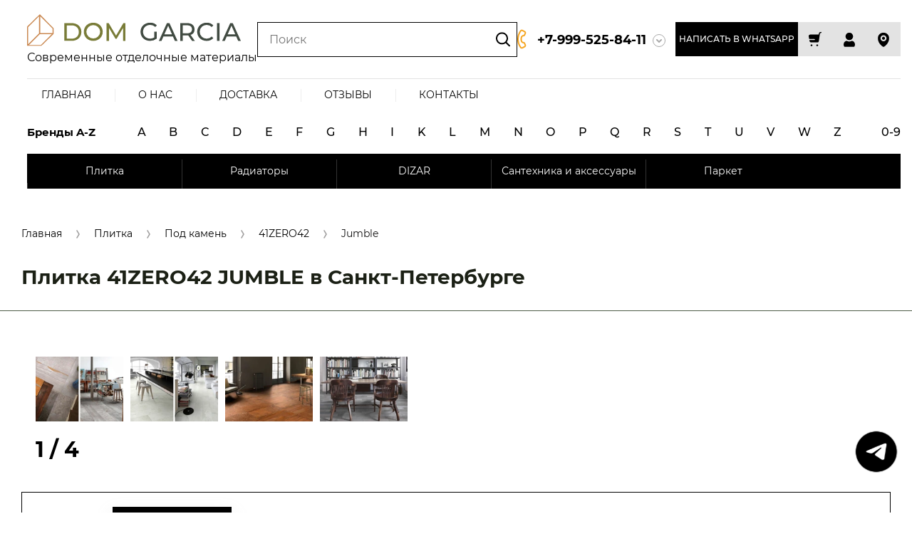

--- FILE ---
content_type: text/css
request_url: https://domgarcia.ru/t/v2824/images/css/restyle_addons.scss.css
body_size: 14845
content:
[id ^= sandbox_theme_panel] {
  color: #000;
  width: 100px !important;
  font-size: 10px !important;
  left: 0 !important;
  top: auto !important;
  bottom: 0 !important;
}
@media (min-width: 1261px) {
  .site-header .menu-popup-btn {
    padding-right: 22px;
    text-transform: uppercase;
    font-weight: bold;
    font-size: 14px;
    line-height: 17px;
    display: flex;
  }
  .site-header .menu-popup-btn:after {
    position: absolute;
    content: "";
    left: -28px;
    top: 50%;
    width: 22px;
    height: 18px;
    margin-top: -9px;
    background: url("data:image/svg+xml,%3Csvg width='22' height='18' viewBox='0 0 22 18' fill='none' xmlns='http://www.w3.org/2000/svg'%3E%3Cpath fill-rule='evenodd' clip-rule='evenodd' d='M0 1C0 0.447715 0.447715 0 1 0H21C21.5523 0 22 0.447715 22 1C22 1.55228 21.5523 2 21 2H1C0.447716 2 0 1.55228 0 1ZM0 9C0 8.44771 0.447715 8 1 8H21C21.5523 8 22 8.44771 22 9C22 9.55229 21.5523 10 21 10H1C0.447716 10 0 9.55229 0 9ZM1 16C0.447715 16 0 16.4477 0 17C0 17.5523 0.447716 18 1 18H21C21.5523 18 22 17.5523 22 17C22 16.4477 21.5523 16 21 16H1Z' fill='%23131212'/%3E%3C/svg%3E%0A") 0 0 no-repeat;
  }
  .site-header .menu-popup-btn:before {
    width: 18px;
    height: 18px;
    margin-top: -9px;
    background: url("data:image/svg+xml,%3Csvg width='8' height='5' viewBox='0 0 8 5' fill='none' xmlns='http://www.w3.org/2000/svg'%3E%3Cpath fill-rule='evenodd' clip-rule='evenodd' d='M0.292254 0.293533C0.682425 -0.0973442 1.31559 -0.0979171 1.70647 0.292254L4.00543 2.58706L6.29353 0.303101C6.68441 -0.0870697 7.31758 -0.0864968 7.70775 0.304381C8.09792 0.695258 8.09734 1.32842 7.70647 1.71859L4.7119 4.70775C4.32152 5.09742 3.68934 5.09742 3.29897 4.70775L0.293533 1.70775C-0.0973442 1.31758 -0.0979171 0.684411 0.292254 0.293533Z' fill='%23A8A8A8'/%3E%3C/svg%3E%0A") 50% 50% no-repeat;
    -webkit-box-shadow: none;
    -moz-box-shadow: none;
    box-shadow: none;
    border: 2px solid #A8A8A8;
    box-sizing: border-box;
    transform: none;
  }
  .site-header .menu-popup-btn.opened {
    color: #417505;
  }
  .site-header .menu-popup-btn.opened:after {
    width: 20px;
    height: 20px;
    margin-top: -10px;
    background: url("data:image/svg+xml,%3Csvg width='30' height='30' viewBox='0 0 30 30' fill='none' xmlns='http://www.w3.org/2000/svg'%3E%3Cpath d='M25 25L5 5' stroke='%23417505' stroke-width='2' stroke-linecap='round' stroke-linejoin='round'/%3E%3Cpath d='M25 5L5 25' stroke='%23417505' stroke-width='2' stroke-linecap='round' stroke-linejoin='round'/%3E%3C/svg%3E%0A") 50% 50% no-repeat;
  }
  .site-header .menu-popup-btn.opened:before {
    background: url("data:image/svg+xml,%3Csvg width='8' height='5' viewBox='0 0 8 5' fill='none' xmlns='http://www.w3.org/2000/svg'%3E%3Cpath fill-rule='evenodd' clip-rule='evenodd' d='M0.292254 0.293533C0.682425 -0.0973442 1.31559 -0.0979171 1.70647 0.292254L4.00543 2.58706L6.29353 0.303101C6.68441 -0.0870697 7.31758 -0.0864968 7.70775 0.304381C8.09792 0.695258 8.09734 1.32842 7.70647 1.71859L4.7119 4.70775C4.32152 5.09742 3.68934 5.09742 3.29897 4.70775L0.293533 1.70775C-0.0973442 1.31758 -0.0979171 0.684411 0.292254 0.293533Z' fill='%23417505'/%3E%3C/svg%3E%0A") 50% 50% no-repeat;
    -webkit-transform: rotate(180deg);
    -moz-transform: rotate(180deg);
    -ms-transform: rotate(180deg);
    -o-transform: rotate(180deg);
    transform: rotate(180deg);
  }
  .site-header .menu-popup-btn.opened:hover:after {
    width: 20px;
    height: 20px;
    margin-top: -10px;
    background: url("data:image/svg+xml,%3Csvg width='30' height='30' viewBox='0 0 30 30' fill='none' xmlns='http://www.w3.org/2000/svg'%3E%3Cpath d='M25 25L5 5' stroke='%23417505' stroke-width='2' stroke-linecap='round' stroke-linejoin='round'/%3E%3Cpath d='M25 5L5 25' stroke='%23417505' stroke-width='2' stroke-linecap='round' stroke-linejoin='round'/%3E%3C/svg%3E%0A") 50% 50% no-repeat;
  }
  .site-header .menu-popup-btn.opened:hover:before {
    background: url("data:image/svg+xml,%3Csvg width='8' height='5' viewBox='0 0 8 5' fill='none' xmlns='http://www.w3.org/2000/svg'%3E%3Cpath fill-rule='evenodd' clip-rule='evenodd' d='M0.292254 0.293533C0.682425 -0.0973442 1.31559 -0.0979171 1.70647 0.292254L4.00543 2.58706L6.29353 0.303101C6.68441 -0.0870697 7.31758 -0.0864968 7.70775 0.304381C8.09792 0.695258 8.09734 1.32842 7.70647 1.71859L4.7119 4.70775C4.32152 5.09742 3.68934 5.09742 3.29897 4.70775L0.293533 1.70775C-0.0973442 1.31758 -0.0979171 0.684411 0.292254 0.293533Z' fill='%23417505'/%3E%3C/svg%3E%0A") 50% 50% no-repeat;
    -webkit-transform: rotate(180deg);
    -moz-transform: rotate(180deg);
    -ms-transform: rotate(180deg);
    -o-transform: rotate(180deg);
    transform: rotate(180deg);
  }
  .site-header .menu-popup-btn:hover {
    color: #417505;
  }
  .site-header .menu-popup-btn:hover:after {
    background: url("data:image/svg+xml,%3Csvg width='22' height='18' viewBox='0 0 22 18' fill='none' xmlns='http://www.w3.org/2000/svg'%3E%3Cpath fill-rule='evenodd' clip-rule='evenodd' d='M0 1C0 0.447715 0.447715 0 1 0H21C21.5523 0 22 0.447715 22 1C22 1.55228 21.5523 2 21 2H1C0.447716 2 0 1.55228 0 1ZM0 9C0 8.44771 0.447715 8 1 8H21C21.5523 8 22 8.44771 22 9C22 9.55229 21.5523 10 21 10H1C0.447716 10 0 9.55229 0 9ZM1 16C0.447715 16 0 16.4477 0 17C0 17.5523 0.447716 18 1 18H21C21.5523 18 22 17.5523 22 17C22 16.4477 21.5523 16 21 16H1Z' fill='%23417505'/%3E%3C/svg%3E%0A") 50% 50% no-repeat;
  }
  .site-header .menu-popup-btn:hover:before {
    border-color: #417505;
    background: url("data:image/svg+xml,%3Csvg width='8' height='5' viewBox='0 0 8 5' fill='none' xmlns='http://www.w3.org/2000/svg'%3E%3Cpath fill-rule='evenodd' clip-rule='evenodd' d='M0.292254 0.293533C0.682425 -0.0973442 1.31559 -0.0979171 1.70647 0.292254L4.00543 2.58706L6.29353 0.303101C6.68441 -0.0870697 7.31758 -0.0864968 7.70775 0.304381C8.09792 0.695258 8.09734 1.32842 7.70647 1.71859L4.7119 4.70775C4.32152 5.09742 3.68934 5.09742 3.29897 4.70775L0.293533 1.70775C-0.0973442 1.31758 -0.0979171 0.684411 0.292254 0.293533Z' fill='%23417505'/%3E%3C/svg%3E%0A") 50% 50% no-repeat;
  }
  header .site-header__right .help-block__btn1, header .site-header__right .help-block__btn222 {
    min-width: 192px;
    padding: 15px 5px;
    -webkit-box-sizing: border-box;
    -moz-box-sizing: border-box;
    box-sizing: border-box;
    text-transform: uppercase;
    font-size: 12px;
  }
  header .site-header__right .help-block__btn1:hover, header .site-header__right .help-block__btn222:hover {
    background: #569B07;
  }
  .site-header .cabinet-block__btn {
    font-size: 0;
  }
  header .site-header__center {
    margin-right: auto;
    margin-left: 70px;
    flex: none;
  }
  html .compact-panel__search:hover, html .compact-panel__search:active {
    background: #B1C5A1;
  }
  html .compact-panel__search:hover:before, html .compact-panel__search:active:before {
    background: url("data:image/svg+xml,%3Csvg%20version%3D%221.1%22%20baseProfile%3D%22full%22%20xmlns%3D%22http%3A%2F%2Fwww.w3.org%2F2000%2Fsvg%22%20xmlns%3Axlink%3D%22http%3A%2F%2Fwww.w3.org%2F1999%2Fxlink%22%20xmlns%3Aev%3D%22http%3A%2F%2Fwww.w3.org%2F2001%2Fxml-events%22%20xml%3Aspace%3D%22preserve%22%20x%3D%220px%22%20y%3D%220px%22%20width%3D%2221px%22%20height%3D%2221px%22%20%20viewBox%3D%220%200%2021%2021%22%20preserveAspectRatio%3D%22none%22%20shape-rendering%3D%22geometricPrecision%22%3E%3Cpath%20fill-rule%3D%22evenodd%22%20clip-rule%3D%22evenodd%22%20d%3D%22M9.5%200C4.25329%200%200%204.25329%200%209.5C0%2014.7467%204.25329%2019%209.5%2019C11.7631%2019%2013.8415%2018.2086%2015.4733%2016.8875L19.2929%2020.7071C19.6834%2021.0976%2020.3166%2021.0976%2020.7071%2020.7071C21.0976%2020.3166%2021.0976%2019.6834%2020.7071%2019.2929L16.8875%2015.4733C18.2086%2013.8415%2019%2011.7631%2019%209.5C19%204.25329%2014.7467%200%209.5%200ZM2%209.5C2%205.35786%205.35786%202%209.5%202C13.6421%202%2017%205.35786%2017%209.5C17%2013.6421%2013.6421%2017%209.5%2017C5.35786%2017%202%2013.6421%202%209.5Z%22%20fill%3D%22%23fff%22%2F%3E%3C%2Fsvg%3E") 50% no-repeat;
  }
  html .compact-panel__search:active {
    background: #417505;
  }
  .site-header__right {
    flex: 1 0 auto;
  }
  .site-header__right {
    max-width: 100%;
  }
  header.site-header .site-header__right .phones-block {
    flex-grow: 0;
    margin-right: 14px;
  }
  header.site-header .site-header__right .phones-block:hover .phones-block__number a {
    color: #417505;
  }
  header.site-header .site-header__right .phones-block:hover .phones-block__top:before {
    background: url("data:image/svg+xml,%3Csvg%20version%3D%221.1%22%20baseProfile%3D%22full%22%20xmlns%3D%22http%3A%2F%2Fwww.w3.org%2F2000%2Fsvg%22%20xmlns%3Axlink%3D%22http%3A%2F%2Fwww.w3.org%2F1999%2Fxlink%22%20xmlns%3Aev%3D%22http%3A%2F%2Fwww.w3.org%2F2001%2Fxml-events%22%20xml%3Aspace%3D%22preserve%22%20x%3D%220px%22%20y%3D%220px%22%20width%3D%2213px%22%20height%3D%2228px%22%20%20viewBox%3D%220%200%2013%2028%22%20preserveAspectRatio%3D%22none%22%20shape-rendering%3D%22geometricPrecision%22%3E%22%3Cpath%20fill-rule%3D%22evenodd%22%20clip-rule%3D%22evenodd%22%20d%3D%22M3.92227%201.86655C4.7951%200.629985%206.45236%200.237278%207.78725%200.950694L10.7691%202.54428C12.1937%203.30567%2012.7597%205.0584%2012.0495%206.50922L11.0323%208.58698C10.5662%209.53908%209.60809%2010.1518%208.54829%2010.1757C7.80958%2010.1923%207.15366%2010.6782%206.91929%2011.3858C6.35956%2013.0757%206.35956%2014.9243%206.91929%2016.6142C7.15366%2017.3219%207.80958%2017.8077%208.54829%2017.8244C9.60809%2017.8482%2010.5662%2018.4609%2011.0323%2019.413L12.0495%2021.4908C12.7597%2022.9416%2012.1937%2024.6943%2010.7691%2025.4557L7.78725%2027.0493C6.45236%2027.7627%204.7951%2027.37%203.92227%2026.1335L3.79251%2025.9496C1.32482%2022.4536%200%2018.2793%200%2014C0%209.72076%201.32482%205.54645%203.79251%202.05039L3.92227%201.86655ZM6.84456%202.71459C6.3996%202.47679%205.84718%202.60769%205.55624%203.01988L5.42647%203.20372C3.19695%206.36236%202%2010.1338%202%2014C2%2017.8662%203.19695%2021.6377%205.42647%2024.7963L5.55624%2024.9801C5.84718%2025.3923%206.3996%2025.5232%206.84456%2025.2854L9.82638%2023.6918C10.3013%2023.438%2010.4899%2022.8538%2010.2532%2022.3702L9.236%2020.2924C9.09852%2020.0116%208.81593%2019.8309%208.50334%2019.8238C6.91259%2019.7881%205.51895%2018.7473%205.02072%2017.2431C4.32575%2015.1448%204.32575%2012.8552%205.02072%2010.7569C5.51895%209.25267%206.91259%208.21193%208.50334%208.17617C8.81593%208.16914%209.09852%207.98841%209.236%207.70758L10.2532%205.62983C10.4899%205.14622%2010.3013%204.56198%209.82638%204.30818L6.84456%202.71459Z%22%20fill%3D%22%23417505%22%2F%3E%3C%2Fsvg%3E") 50% no-repeat;
  }
  .site-header__right .compare-block {
    margin-right: 32px;
    margin-left: 32px;
  }
  .site-header__right .compare-block:hover {
    background: url("data:image/svg+xml,%3Csvg%20version%3D%221.1%22%20baseProfile%3D%22full%22%20xmlns%3D%22http%3A%2F%2Fwww.w3.org%2F2000%2Fsvg%22%20xmlns%3Axlink%3D%22http%3A%2F%2Fwww.w3.org%2F1999%2Fxlink%22%20xmlns%3Aev%3D%22http%3A%2F%2Fwww.w3.org%2F2001%2Fxml-events%22%20xml%3Aspace%3D%22preserve%22%20x%3D%220px%22%20y%3D%220px%22%20width%3D%2222px%22%20height%3D%2222px%22%20%20viewBox%3D%220%200%2022%2022%22%20preserveAspectRatio%3D%22none%22%20shape-rendering%3D%22geometricPrecision%22%3E%22%3Cpath%20fill-rule%3D%22evenodd%22%20clip-rule%3D%22evenodd%22%20d%3D%22M1%2012C0.447716%2012%205.75766e-07%2012.4477%206.01312e-07%2013L9.7135e-07%2021C9.96896e-07%2021.5523%200.447716%2022%201%2022C1.55229%2022%202%2021.5523%202%2021L2%2013C2%2012.4477%201.55229%2012%201%2012ZM10%206C9.44772%206%209%206.44771%209%207L9%2021C9%2021.5523%209.44772%2022%2010%2022C10.5523%2022%2011%2021.5523%2011%2021L11%207C11%206.44771%2010.5523%206%2010%206ZM18%200.999999C18%200.447715%2018.4477%20-7.62036e-07%2019%20-7.84849e-07C19.5523%20-8.07663e-07%2020%200.447716%2020%201L20%2021C20%2021.5523%2019.5523%2022%2019%2022C18.4477%2022%2018%2021.5523%2018%2021L18%200.999999Z%22%20fill%3D%22%23417505%22%2F%3E%3C%2Fsvg%3E") 50% no-repeat;
  }
  .site-header .cart-block__btn:hover:before {
    background: url("data:image/svg+xml,%3Csvg%20version%3D%221.1%22%20baseProfile%3D%22full%22%20xmlns%3D%22http%3A%2F%2Fwww.w3.org%2F2000%2Fsvg%22%20xmlns%3Axlink%3D%22http%3A%2F%2Fwww.w3.org%2F1999%2Fxlink%22%20xmlns%3Aev%3D%22http%3A%2F%2Fwww.w3.org%2F2001%2Fxml-events%22%20xml%3Aspace%3D%22preserve%22%20x%3D%220px%22%20y%3D%220px%22%20width%3D%2227px%22%20height%3D%2225px%22%20%20viewBox%3D%220%200%2027%2025%22%20preserveAspectRatio%3D%22none%22%20shape-rendering%3D%22geometricPrecision%22%3E%22%3Cpath%20d%3D%22M14%2022.5C14%2023.8807%2012.8807%2025%2011.5%2025C10.1193%2025%209%2023.8807%209%2022.5C9%2021.1193%2010.1193%2020%2011.5%2020C12.8807%2020%2014%2021.1193%2014%2022.5Z%22%20fill%3D%22%23417505%22%2F%3E%3Cpath%20d%3D%22M22%2022.5C22%2023.8807%2020.8807%2025%2019.5%2025C18.1193%2025%2017%2023.8807%2017%2022.5C17%2021.1193%2018.1193%2020%2019.5%2020C20.8807%2020%2022%2021.1193%2022%2022.5Z%22%20fill%3D%22%23417505%22%2F%3E%3Cpath%20fill-rule%3D%22evenodd%22%20clip-rule%3D%22evenodd%22%20d%3D%22M0%201C0%200.447715%200.447715%200%201%200H4C4.43043%200%204.81257%200.27543%204.94868%200.683772L9.72076%2015H21.2996L24.5723%206H12C11.4477%206%2011%205.55228%2011%205C11%204.44772%2011.4477%204%2012%204H26C26.3262%204%2026.6319%204.15911%2026.8191%204.4263C27.0062%204.69349%2027.0513%205.03517%2026.9398%205.34174L22.9398%2016.3417C22.7961%2016.7369%2022.4205%2017%2022%2017H9C8.56957%2017%208.18743%2016.7246%208.05132%2016.3162L3.27924%202H1C0.447715%202%200%201.55228%200%201Z%22%20fill%3D%22%23417505%22%2F%3E%3C%2Fsvg%3E") 50% calc(50% - 1px) no-repeat;
  }
  header.site-header .site-header__right .cabinet-block {
    margin-right: 0;
  }
  .m-auto {
    margin: 0 auto;
    display: flex;
    align-items: center;
  }
  .m-auto .phones-block {
    margin-top: 0;
  }
  .m-auto .phones-block .phones-block__subtitle {
    display: none;
  }
  .site-header {
    padding-right: 16px;
    padding-left: 38px;
  }
  .product-list.thumbs .product-item {
    width: calc(25% - 20px);
  }
  html .compact-panel__burger:hover, html .compact-panel__burger:active {
    background: #B1C5A1;
  }
  html .compact-panel__burger:hover:before, html .compact-panel__burger:active:before {
    background: url("data:image/svg+xml,%3Csvg width='22' height='18' viewBox='0 0 22 18' fill='none' xmlns='http://www.w3.org/2000/svg'%3E%3Cpath fill-rule='evenodd' clip-rule='evenodd' d='M0 1C0 0.447715 0.447715 0 1 0H21C21.5523 0 22 0.447715 22 1C22 1.55228 21.5523 2 21 2H1C0.447716 2 0 1.55228 0 1ZM0 9C0 8.44771 0.447715 8 1 8H21C21.5523 8 22 8.44771 22 9C22 9.55229 21.5523 10 21 10H1C0.447716 10 0 9.55229 0 9ZM1 16C0.447715 16 0 16.4477 0 17C0 17.5523 0.447716 18 1 18H21C21.5523 18 22 17.5523 22 17C22 16.4477 21.5523 16 21 16H1Z' fill='%23F9F9F9'/%3E%3C/svg%3E%0A") 50% no-repeat;
  }
  html .compact-panel__burger:active {
    background: #417505;
  }
  html .compact-panel__filter:hover, html .compact-panel__filter:active {
    background: #B1C5A1;
  }
  html .compact-panel__filter:hover:before, html .compact-panel__filter:active:before {
    background: url("data:image/svg+xml,%3Csvg width='22' height='24' viewBox='0 0 22 24' fill='none' xmlns='http://www.w3.org/2000/svg'%3E%3Cpath d='M21.8817 0.528142C21.7077 0.202985 21.3688 0 21 0H1C0.631206 0 0.292346 0.202985 0.118327 0.528142C-0.0556916 0.8533 -0.0366201 1.24784 0.167951 1.5547L8 13.3028V23C8 23.4152 8.25654 23.7872 8.64462 23.9347C9.0327 24.0823 9.47158 23.9747 9.74741 23.6644L13.7474 19.1644C13.9101 18.9813 14 18.7449 14 18.5V13.3028L21.8321 1.5547C22.0366 1.24784 22.0557 0.8533 21.8817 0.528142ZM19.1315 2L12.168 12.4453C12.0584 12.6096 12 12.8026 12 13V18.1198L10 20.3698V13C10 12.8026 9.94156 12.6096 9.83205 12.4453L2.86852 2H19.1315Z' fill='%23F9F9F9'/%3E%3C/svg%3E%0A") 50% no-repeat;
  }
  html .compact-panel__filter:active {
    background: #417505;
  }
  .site-header .phones-block__btn {
    width: 18px;
    height: 18px;
    margin-left: 9px;
    top: -2px;
    background: url("data:image/svg+xml,%3Csvg width='8' height='5' viewBox='0 0 8 5' fill='none' xmlns='http://www.w3.org/2000/svg'%3E%3Cpath fill-rule='evenodd' clip-rule='evenodd' d='M0.292254 0.293533C0.682425 -0.0973442 1.31559 -0.0979171 1.70647 0.292254L4.00543 2.58706L6.29353 0.303101C6.68441 -0.0870697 7.31758 -0.0864968 7.70775 0.304381C8.09792 0.695258 8.09734 1.32842 7.70647 1.71859L4.7119 4.70775C4.32152 5.09742 3.68934 5.09742 3.29897 4.70775L0.293533 1.70775C-0.0973442 1.31758 -0.0979171 0.684411 0.292254 0.293533Z' fill='%23A8A8A8'/%3E%3C/svg%3E%0A") 43% 50% no-repeat;
    -webkit-box-shadow: none;
    -moz-box-shadow: none;
    box-shadow: none;
    border: 2px solid #A8A8A8;
    box-sizing: border-box;
    transform: none;
  }
  .site-header .phones-block__btn:hover {
    -webkit-box-shadow: none;
    -moz-box-shadow: none;
    box-shadow: none;
    border-color: #417505;
    background: url("data:image/svg+xml,%3Csvg width='8' height='5' viewBox='0 0 8 5' fill='none' xmlns='http://www.w3.org/2000/svg'%3E%3Cpath fill-rule='evenodd' clip-rule='evenodd' d='M0.292254 0.293533C0.682425 -0.0973442 1.31559 -0.0979171 1.70647 0.292254L4.00543 2.58706L6.29353 0.303101C6.68441 -0.0870697 7.31758 -0.0864968 7.70775 0.304381C8.09792 0.695258 8.09734 1.32842 7.70647 1.71859L4.7119 4.70775C4.32152 5.09742 3.68934 5.09742 3.29897 4.70775L0.293533 1.70775C-0.0973442 1.31758 -0.0979171 0.684411 0.292254 0.293533Z' fill='%23417505'/%3E%3C/svg%3E%0A") 43% 50% no-repeat;
  }
  .left-folders.left_folders_upd li.has > a ins:before {
    width: 18px;
    height: 18px;
    right: 36px;
  }
  .vendors-block-wr ul.left-folders__list li a > span.s3-dropdown-arrow, .burger-vendor__container ul.left-folders__list li a > span.s3-dropdown-arrow {
    width: 18px;
    height: 18px;
    position: absolute;
    right: 18px;
    top: calc(50% - 9px);
    background: url("data:image/svg+xml,%3Csvg%20version%3D%221.1%22%20baseProfile%3D%22full%22%20xmlns%3D%22http%3A%2F%2Fwww.w3.org%2F2000%2Fsvg%22%20xmlns%3Axlink%3D%22http%3A%2F%2Fwww.w3.org%2F1999%2Fxlink%22%20xmlns%3Aev%3D%22http%3A%2F%2Fwww.w3.org%2F2001%2Fxml-events%22%20xml%3Aspace%3D%22preserve%22%20x%3D%220px%22%20y%3D%220px%22%20width%3D%226px%22%20height%3D%228px%22%20%20viewBox%3D%220%200%206%208%22%20preserveAspectRatio%3D%22none%22%20shape-rendering%3D%22geometricPrecision%22%3E%3Cpath%20fill-rule%3D%22evenodd%22%20clip-rule%3D%22evenodd%22%20d%3D%22M0.793533%207.70775C0.402656%207.31758%200.402083%206.68441%200.792254%206.29353L3.08706%203.99457L0.803101%201.70647C0.41293%201.31559%200.413503%200.682425%200.80438%200.292253C1.19526%20-0.0979171%201.82842%20-0.0973445%202.21859%200.293533L5.20775%203.2881C5.59742%203.67848%205.59742%204.31066%205.20775%204.70103L2.20775%207.70647C1.81758%208.09734%201.18441%208.09792%200.793533%207.70775Z%22%20fill%3D%22%23131212%22%2F%3E%3C%2Fsvg%3E") 50% no-repeat;
    opacity: 0.5;
  }
  .left-panel .left-folders {
    padding-top: 0;
  }
  html .left-panel .left-folders__title {
    padding-top: 28px;
    padding-bottom: 28px;
    border: 1px solid #F9F9F9;
    margin-bottom: 0;
  }
  html .left-panel .left-folders__title:before {
    display: none;
  }
  html .left-panel .left-folders__title:after {
    position: absolute;
    content: "";
    top: calc(50% - 9px);
    width: 18px;
    height: 18px;
    background: url("data:image/svg+xml,%3Csvg%20version%3D%221.1%22%20baseProfile%3D%22full%22%20xmlns%3D%22http%3A%2F%2Fwww.w3.org%2F2000%2Fsvg%22%20xmlns%3Axlink%3D%22http%3A%2F%2Fwww.w3.org%2F1999%2Fxlink%22%20xmlns%3Aev%3D%22http%3A%2F%2Fwww.w3.org%2F2001%2Fxml-events%22%20xml%3Aspace%3D%22preserve%22%20x%3D%220px%22%20y%3D%220px%22%20width%3D%226px%22%20height%3D%228px%22%20%20viewBox%3D%220%200%206%208%22%20preserveAspectRatio%3D%22none%22%20shape-rendering%3D%22geometricPrecision%22%3E%3Cpath%20fill-rule%3D%22evenodd%22%20clip-rule%3D%22evenodd%22%20d%3D%22M0.793533%207.70775C0.402656%207.31758%200.402083%206.68441%200.792254%206.29353L3.08706%203.99457L0.803101%201.70647C0.41293%201.31559%200.413503%200.682425%200.80438%200.292253C1.19526%20-0.0979171%201.82842%20-0.0973445%202.21859%200.293533L5.20775%203.2881C5.59742%203.67848%205.59742%204.31066%205.20775%204.70103L2.20775%207.70647C1.81758%208.09734%201.18441%208.09792%200.793533%207.70775Z%22%20fill%3D%22%23131212%22%2F%3E%3C%2Fsvg%3E") 50% 50% no-repeat;
    right: 36px;
  }
  .left-panel.update710 .left-folders__close {
    top: 16px;
  }
  html .left-panel .left-folders__title.active {
    color: #417505;
  }
  html .left-panel .left-folders__title.active:after {
    position: absolute;
    content: "";
    top: calc(50% - 9px);
    width: 18px;
    height: 18px;
    background: url("data:image/svg+xml,%3Csvg width='18' height='18' viewBox='0 0 18 18' fill='none' xmlns='http://www.w3.org/2000/svg'%3E%3Cpath fill-rule='evenodd' clip-rule='evenodd' d='M5.29225 7.29353C5.68243 6.90266 6.31559 6.90208 6.70647 7.29225L9.00543 9.58706L11.2935 7.3031C11.6844 6.91293 12.3176 6.9135 12.7077 7.30438C13.0979 7.69526 13.0973 8.32842 12.7065 8.71859L9.7119 11.7077C9.32152 12.0974 8.68934 12.0974 8.29897 11.7077L5.29353 8.70775C4.90266 8.31758 4.90208 7.68441 5.29225 7.29353Z' fill='%23417505'/%3E%3C/svg%3E%0A") 50% 50% no-repeat;
    right: 36px;
  }
}
@media (min-width: 1890px) {
  .site__wrapper .site-header .menu-popup-btn {
    display: none;
  }
  header .site-header__center {
    flex: 1 1 auto;
    margin: 0 5px;
  }
}
.cart-popup-block__container .shop2-step-header {
  display: none;
}
.compact-panel__body .cart-tooltip, .compact-panel__body .compare-tooltip {
  position: absolute;
  left: 50%;
  bottom: 100%;
  z-index: 2;
  width: 98px;
  color: #fff;
  background: #3a3d46;
  font-size: 12px;
  line-height: 30px;
  margin-left: -48px;
  opacity: 0.8;
  display: none;
  text-align: center;
}
.compact-panel__body .cart-tooltip:before, .compact-panel__body .compare-tooltip:before {
  position: absolute;
  top: 100%;
  left: 50%;
  content: "";
  margin-left: -6px;
  border-left: 6px solid transparent;
  border-right: 6px solid transparent;
  border-top: 6px solid #3a3d46;
}
.compact-panel__body .compare-block {
  position: relative;
  width: 80px;
  height: 80px;
  text-decoration: none;
  box-shadow: inset -1px 0 0 #f1f1f1;
  background: url("data:image/svg+xml,%3Csvg%20version%3D%221.1%22%20baseProfile%3D%22full%22%20xmlns%3D%22http%3A%2F%2Fwww.w3.org%2F2000%2Fsvg%22%20xmlns%3Axlink%3D%22http%3A%2F%2Fwww.w3.org%2F1999%2Fxlink%22%20xmlns%3Aev%3D%22http%3A%2F%2Fwww.w3.org%2F2001%2Fxml-events%22%20xml%3Aspace%3D%22preserve%22%20x%3D%220px%22%20y%3D%220px%22%20width%3D%2222px%22%20height%3D%2222px%22%20%20viewBox%3D%220%200%2022%2022%22%20preserveAspectRatio%3D%22none%22%20shape-rendering%3D%22geometricPrecision%22%3E%22%3Cpath%20fill-rule%3D%22evenodd%22%20clip-rule%3D%22evenodd%22%20d%3D%22M1%2012C0.447716%2012%205.75766e-07%2012.4477%206.01312e-07%2013L9.7135e-07%2021C9.96896e-07%2021.5523%200.447716%2022%201%2022C1.55229%2022%202%2021.5523%202%2021L2%2013C2%2012.4477%201.55229%2012%201%2012ZM10%206C9.44772%206%209%206.44771%209%207L9%2021C9%2021.5523%209.44772%2022%2010%2022C10.5523%2022%2011%2021.5523%2011%2021L11%207C11%206.44771%2010.5523%206%2010%206ZM18%200.999999C18%200.447715%2018.4477%20-7.62036e-07%2019%20-7.84849e-07C19.5523%20-8.07663e-07%2020%200.447716%2020%201L20%2021C20%2021.5523%2019.5523%2022%2019%2022C18.4477%2022%2018%2021.5523%2018%2021L18%200.999999Z%22%20fill%3D%22%23131212%22%2F%3E%3C%2Fsvg%3E") 50% no-repeat;
  display: block;
  z-index: 10;
}
.compact-panel__body .compare-block:hover {
  background: #B1C5A1 url("data:image/svg+xml,%3Csvg%20version%3D%221.1%22%20baseProfile%3D%22full%22%20xmlns%3D%22http%3A%2F%2Fwww.w3.org%2F2000%2Fsvg%22%20xmlns%3Axlink%3D%22http%3A%2F%2Fwww.w3.org%2F1999%2Fxlink%22%20xmlns%3Aev%3D%22http%3A%2F%2Fwww.w3.org%2F2001%2Fxml-events%22%20xml%3Aspace%3D%22preserve%22%20x%3D%220px%22%20y%3D%220px%22%20width%3D%2222px%22%20height%3D%2222px%22%20%20viewBox%3D%220%200%2022%2022%22%20preserveAspectRatio%3D%22none%22%20shape-rendering%3D%22geometricPrecision%22%3E%22%3Cpath%20fill-rule%3D%22evenodd%22%20clip-rule%3D%22evenodd%22%20d%3D%22M1%2012C0.447716%2012%205.75766e-07%2012.4477%206.01312e-07%2013L9.7135e-07%2021C9.96896e-07%2021.5523%200.447716%2022%201%2022C1.55229%2022%202%2021.5523%202%2021L2%2013C2%2012.4477%201.55229%2012%201%2012ZM10%206C9.44772%206%209%206.44771%209%207L9%2021C9%2021.5523%209.44772%2022%2010%2022C10.5523%2022%2011%2021.5523%2011%2021L11%207C11%206.44771%2010.5523%206%2010%206ZM18%200.999999C18%200.447715%2018.4477%20-7.62036e-07%2019%20-7.84849e-07C19.5523%20-8.07663e-07%2020%200.447716%2020%201L20%2021C20%2021.5523%2019.5523%2022%2019%2022C18.4477%2022%2018%2021.5523%2018%2021L18%200.999999Z%22%20fill%3D%22%23fff%22%2F%3E%3C%2Fsvg%3E") 50% no-repeat;
}
.compact-panel__body .compare-block:active {
  background: #417505 url("data:image/svg+xml,%3Csvg%20version%3D%221.1%22%20baseProfile%3D%22full%22%20xmlns%3D%22http%3A%2F%2Fwww.w3.org%2F2000%2Fsvg%22%20xmlns%3Axlink%3D%22http%3A%2F%2Fwww.w3.org%2F1999%2Fxlink%22%20xmlns%3Aev%3D%22http%3A%2F%2Fwww.w3.org%2F2001%2Fxml-events%22%20xml%3Aspace%3D%22preserve%22%20x%3D%220px%22%20y%3D%220px%22%20width%3D%2222px%22%20height%3D%2222px%22%20%20viewBox%3D%220%200%2022%2022%22%20preserveAspectRatio%3D%22none%22%20shape-rendering%3D%22geometricPrecision%22%3E%22%3Cpath%20fill-rule%3D%22evenodd%22%20clip-rule%3D%22evenodd%22%20d%3D%22M1%2012C0.447716%2012%205.75766e-07%2012.4477%206.01312e-07%2013L9.7135e-07%2021C9.96896e-07%2021.5523%200.447716%2022%201%2022C1.55229%2022%202%2021.5523%202%2021L2%2013C2%2012.4477%201.55229%2012%201%2012ZM10%206C9.44772%206%209%206.44771%209%207L9%2021C9%2021.5523%209.44772%2022%2010%2022C10.5523%2022%2011%2021.5523%2011%2021L11%207C11%206.44771%2010.5523%206%2010%206ZM18%200.999999C18%200.447715%2018.4477%20-7.62036e-07%2019%20-7.84849e-07C19.5523%20-8.07663e-07%2020%200.447716%2020%201L20%2021C20%2021.5523%2019.5523%2022%2019%2022C18.4477%2022%2018%2021.5523%2018%2021L18%200.999999Z%22%20fill%3D%22%23fff%22%2F%3E%3C%2Fsvg%3E") 50% no-repeat;
}
.compact-panel__body .compare-block.active {
  pointer-events: auto;
}
.compact-panel__body .compare-block.active .compare-block__amount {
  display: block;
}
.compact-panel__body .compare-block.active:hover .compare-tooltip {
  display: block;
}
.compact-panel__body .compare-block__amount {
  position: absolute;
  top: 16px;
  left: 38px;
  width: 20px;
  height: 20px;
  color: #fff;
  background: #131212;
  border-radius: 50%;
  font-weight: 600;
  font-size: 12px;
  text-align: center;
  line-height: 20px;
  display: none;
}
.compact-panel__body .fixed-cart-block {
  display: block;
  z-index: 10;
  position: relative;
  width: 80px;
  height: 80px;
  text-decoration: none;
  background: url("data:image/svg+xml,%3Csvg%20version%3D%221.1%22%20baseProfile%3D%22full%22%20xmlns%3D%22http%3A%2F%2Fwww.w3.org%2F2000%2Fsvg%22%20xmlns%3Axlink%3D%22http%3A%2F%2Fwww.w3.org%2F1999%2Fxlink%22%20xmlns%3Aev%3D%22http%3A%2F%2Fwww.w3.org%2F2001%2Fxml-events%22%20xml%3Aspace%3D%22preserve%22%20x%3D%220px%22%20y%3D%220px%22%20width%3D%2227px%22%20height%3D%2225px%22%20%20viewBox%3D%220%200%2027%2025%22%20preserveAspectRatio%3D%22none%22%20shape-rendering%3D%22geometricPrecision%22%3E%22%3Cpath%20d%3D%22M14%2022.5C14%2023.8807%2012.8807%2025%2011.5%2025C10.1193%2025%209%2023.8807%209%2022.5C9%2021.1193%2010.1193%2020%2011.5%2020C12.8807%2020%2014%2021.1193%2014%2022.5Z%22%20fill%3D%22%23131212%22%2F%3E%3Cpath%20d%3D%22M22%2022.5C22%2023.8807%2020.8807%2025%2019.5%2025C18.1193%2025%2017%2023.8807%2017%2022.5C17%2021.1193%2018.1193%2020%2019.5%2020C20.8807%2020%2022%2021.1193%2022%2022.5Z%22%20fill%3D%22%23131212%22%2F%3E%3Cpath%20fill-rule%3D%22evenodd%22%20clip-rule%3D%22evenodd%22%20d%3D%22M0%201C0%200.447715%200.447715%200%201%200H4C4.43043%200%204.81257%200.27543%204.94868%200.683772L9.72076%2015H21.2996L24.5723%206H12C11.4477%206%2011%205.55228%2011%205C11%204.44772%2011.4477%204%2012%204H26C26.3262%204%2026.6319%204.15911%2026.8191%204.4263C27.0062%204.69349%2027.0513%205.03517%2026.9398%205.34174L22.9398%2016.3417C22.7961%2016.7369%2022.4205%2017%2022%2017H9C8.56957%2017%208.18743%2016.7246%208.05132%2016.3162L3.27924%202H1C0.447715%202%200%201.55228%200%201Z%22%20fill%3D%22%23131212%22%2F%3E%3C%2Fsvg%3E") calc(50% - 1px) 50% no-repeat;
}
.compact-panel__body .fixed-cart-block:hover {
  background: #B1C5A1 url("data:image/svg+xml,%3Csvg%20version%3D%221.1%22%20baseProfile%3D%22full%22%20xmlns%3D%22http%3A%2F%2Fwww.w3.org%2F2000%2Fsvg%22%20xmlns%3Axlink%3D%22http%3A%2F%2Fwww.w3.org%2F1999%2Fxlink%22%20xmlns%3Aev%3D%22http%3A%2F%2Fwww.w3.org%2F2001%2Fxml-events%22%20xml%3Aspace%3D%22preserve%22%20x%3D%220px%22%20y%3D%220px%22%20width%3D%2227px%22%20height%3D%2225px%22%20%20viewBox%3D%220%200%2027%2025%22%20preserveAspectRatio%3D%22none%22%20shape-rendering%3D%22geometricPrecision%22%3E%22%3Cpath%20d%3D%22M14%2022.5C14%2023.8807%2012.8807%2025%2011.5%2025C10.1193%2025%209%2023.8807%209%2022.5C9%2021.1193%2010.1193%2020%2011.5%2020C12.8807%2020%2014%2021.1193%2014%2022.5Z%22%20fill%3D%22%23fff%22%2F%3E%3Cpath%20d%3D%22M22%2022.5C22%2023.8807%2020.8807%2025%2019.5%2025C18.1193%2025%2017%2023.8807%2017%2022.5C17%2021.1193%2018.1193%2020%2019.5%2020C20.8807%2020%2022%2021.1193%2022%2022.5Z%22%20fill%3D%22%23fff%22%2F%3E%3Cpath%20fill-rule%3D%22evenodd%22%20clip-rule%3D%22evenodd%22%20d%3D%22M0%201C0%200.447715%200.447715%200%201%200H4C4.43043%200%204.81257%200.27543%204.94868%200.683772L9.72076%2015H21.2996L24.5723%206H12C11.4477%206%2011%205.55228%2011%205C11%204.44772%2011.4477%204%2012%204H26C26.3262%204%2026.6319%204.15911%2026.8191%204.4263C27.0062%204.69349%2027.0513%205.03517%2026.9398%205.34174L22.9398%2016.3417C22.7961%2016.7369%2022.4205%2017%2022%2017H9C8.56957%2017%208.18743%2016.7246%208.05132%2016.3162L3.27924%202H1C0.447715%202%200%201.55228%200%201Z%22%20fill%3D%22%23fff%22%2F%3E%3C%2Fsvg%3E") calc(50% - 1px) 50% no-repeat;
}
.compact-panel__body .fixed-cart-block:active {
  background: #417505 url("data:image/svg+xml,%3Csvg%20version%3D%221.1%22%20baseProfile%3D%22full%22%20xmlns%3D%22http%3A%2F%2Fwww.w3.org%2F2000%2Fsvg%22%20xmlns%3Axlink%3D%22http%3A%2F%2Fwww.w3.org%2F1999%2Fxlink%22%20xmlns%3Aev%3D%22http%3A%2F%2Fwww.w3.org%2F2001%2Fxml-events%22%20xml%3Aspace%3D%22preserve%22%20x%3D%220px%22%20y%3D%220px%22%20width%3D%2227px%22%20height%3D%2225px%22%20%20viewBox%3D%220%200%2027%2025%22%20preserveAspectRatio%3D%22none%22%20shape-rendering%3D%22geometricPrecision%22%3E%22%3Cpath%20d%3D%22M14%2022.5C14%2023.8807%2012.8807%2025%2011.5%2025C10.1193%2025%209%2023.8807%209%2022.5C9%2021.1193%2010.1193%2020%2011.5%2020C12.8807%2020%2014%2021.1193%2014%2022.5Z%22%20fill%3D%22%23fff%22%2F%3E%3Cpath%20d%3D%22M22%2022.5C22%2023.8807%2020.8807%2025%2019.5%2025C18.1193%2025%2017%2023.8807%2017%2022.5C17%2021.1193%2018.1193%2020%2019.5%2020C20.8807%2020%2022%2021.1193%2022%2022.5Z%22%20fill%3D%22%23fff%22%2F%3E%3Cpath%20fill-rule%3D%22evenodd%22%20clip-rule%3D%22evenodd%22%20d%3D%22M0%201C0%200.447715%200.447715%200%201%200H4C4.43043%200%204.81257%200.27543%204.94868%200.683772L9.72076%2015H21.2996L24.5723%206H12C11.4477%206%2011%205.55228%2011%205C11%204.44772%2011.4477%204%2012%204H26C26.3262%204%2026.6319%204.15911%2026.8191%204.4263C27.0062%204.69349%2027.0513%205.03517%2026.9398%205.34174L22.9398%2016.3417C22.7961%2016.7369%2022.4205%2017%2022%2017H9C8.56957%2017%208.18743%2016.7246%208.05132%2016.3162L3.27924%202H1C0.447715%202%200%201.55228%200%201Z%22%20fill%3D%22%23fff%22%2F%3E%3C%2Fsvg%3E") calc(50% - 1px) 50% no-repeat;
}
.compact-panel__body .fixed-cart-block.block_no_events {
  pointer-events: all;
}
.compact-panel__body .fixed-cart-block:hover .cart-tooltip {
  display: block;
}
.compact-panel__body .fixed-cart-block.block_no_events .fixed-cart-block__amount {
  display: none;
}
.compact-panel__body .fixed-cart-block__amount {
  position: absolute;
  top: 16px;
  left: 41px;
  min-width: 20px;
  padding: 0 6px;
  height: 20px;
  color: #fff;
  background: #0eab4d;
  border-radius: 100px;
  font-weight: 600;
  font-size: 12px;
  text-align: center;
  line-height: 20px;
}
.compact-panel__body .compact-panel__filter {
  position: relative;
  top: 0;
  margin-top: 0;
}
.folders-page__left.opened + .folders-page__right .product-list.thumbs .product-item .gr-product-additional__options-btn {
  width: 100%;
  background: #FFFFFF;
  border: 1px solid #417505;
  box-sizing: border-box;
  box-shadow: 0px 0px 15px rgba(0, 0, 0, 0.33);
}
@media (max-width: 768px) {
  .folders-page__left.opened + .folders-page__right .product-list.thumbs .product-item .gr-product-additional__options-btn {
    display: none;
  }
}
html .product-list.thumbs .product-item:hover, .kinds-block .kind-item:hover {
  z-index: auto;
}
html .product-list.thumbs .product-item:hover .gr-product-additional .gr-product-additional__options-btn, .kinds-block .kind-item:hover .gr-product-additional .gr-product-additional__options-btn {
  opacity: 1;
}
html .product-list.thumbs .product-item:hover:before, .kinds-block .kind-item:hover:before {
  box-shadow: #417505 0px 0px 0px 1px inset;
}
html .product-list.thumbs .product-item .product-compare, .kinds-block .kind-item .product-compare {
  width: 65px;
  height: 64px;
  margin: 0;
  display: flex;
  align-items: center;
  justify-content: center;
}
html .product-list.thumbs .product-item .kind-additional, .kinds-block .kind-item .kind-additional {
  background: #b1c5a1;
}
html .product-list.thumbs .product-item .kind-additional .kind-price-btns, .kinds-block .kind-item .kind-additional .kind-price-btns {
  display: flex;
  flex-wrap: wrap;
}
html .product-list.thumbs .product-item .kind-additional__options-btn, .kinds-block .kind-item .kind-additional__options-btn {
  z-index: 100;
  width: 100%;
  right: 0;
  left: 0;
  position: absolute;
  content: "";
  height: 74px;
  bottom: -73px;
  font-size: 16px;
  line-height: 22px;
  text-decoration-line: underline;
  color: #417505;
  background: #fff;
  border: 1px solid #417505;
  border-top: 0;
  box-sizing: border-box;
  box-shadow: 0px 0px 15px rgba(0, 0, 0, 0.33);
  display: flex;
  justify-content: center;
  align-items: center;
  font-weight: normal;
  opacity: 0;
}
html .product-list.thumbs .product-item .gr-product-additional .gr-product-additional__options-btn, .kinds-block .kind-item .gr-product-additional .gr-product-additional__options-btn {
  z-index: 100;
  width: 100%;
  right: 0;
  left: 0;
  position: absolute;
  content: "";
  height: 74px;
  bottom: -73px;
  font-size: 16px;
  line-height: 22px;
  text-decoration-line: underline;
  color: #417505;
  background: #fff;
  border: 1px solid #417505;
  border-top: 0;
  box-sizing: border-box;
  box-shadow: 0px 0px 15px rgba(0, 0, 0, 0.33);
  display: flex;
  justify-content: center;
  align-items: center;
  font-weight: normal;
  opacity: 0;
}
html .product-list.thumbs .product-item .product-item__bottom .gr-product-btns, .kinds-block .kind-item .product-item__bottom .gr-product-btns {
  display: flex;
  width: 100%;
}
html .product-list.thumbs .product-item:hover .shop-product-btn:hover, .kinds-block .kind-item:hover .shop-product-btn:hover {
  width: calc(100% - 65px);
  padding-right: 30px;
}
html .product-list.thumbs .product-item .shop-product-btn, .kinds-block .kind-item .shop-product-btn {
  width: calc(100% - 65px);
  opacity: 1;
  visibility: visible;
  font-weight: bold;
  font-size: 14px;
  line-height: 17px;
  text-transform: uppercase;
  background: #417505 url("data:image/svg+xml,%3Csvg width='30' height='30' viewBox='0 0 30 30' fill='none' xmlns='http://www.w3.org/2000/svg'%3E%3Cpath d='M15 24.5C15 25.8807 13.8807 27 12.5 27C11.1193 27 10 25.8807 10 24.5C10 23.1193 11.1193 22 12.5 22C13.8807 22 15 23.1193 15 24.5Z' fill='white'/%3E%3Cpath d='M23 24.5C23 25.8807 21.8807 27 20.5 27C19.1193 27 18 25.8807 18 24.5C18 23.1193 19.1193 22 20.5 22C21.8807 22 23 23.1193 23 24.5Z' fill='white'/%3E%3Cpath fill-rule='evenodd' clip-rule='evenodd' d='M1 3C1 2.44771 1.44771 2 2 2H5C5.43043 2 5.81257 2.27543 5.94868 2.68377L10.7208 17H22.2996L25.5723 8H13C12.4477 8 12 7.55228 12 7C12 6.44772 12.4477 6 13 6H27C27.3262 6 27.6319 6.15911 27.8191 6.4263C28.0062 6.69349 28.0513 7.03517 27.9398 7.34174L23.9398 18.3417C23.7961 18.7369 23.4205 19 23 19H10C9.56957 19 9.18743 18.7246 9.05132 18.3162L4.27924 4H2C1.44771 4 1 3.55228 1 3Z' fill='white'/%3E%3C/svg%3E%0A") 45px 50% no-repeat;
  padding-left: 70px;
  padding-right: 0;
  height: 63px;
}
html .product-list.thumbs .product-item .shop-product-btn:before, .kinds-block .kind-item .shop-product-btn:before {
  display: none;
}
html .product-list.thumbs .product-item .shop-product-btn:hover, .kinds-block .kind-item .shop-product-btn:hover {
  background: #569B07 url("data:image/svg+xml,%3Csvg width='30' height='30' viewBox='0 0 30 30' fill='none' xmlns='http://www.w3.org/2000/svg'%3E%3Cpath d='M15 24.5C15 25.8807 13.8807 27 12.5 27C11.1193 27 10 25.8807 10 24.5C10 23.1193 11.1193 22 12.5 22C13.8807 22 15 23.1193 15 24.5Z' fill='white'/%3E%3Cpath d='M23 24.5C23 25.8807 21.8807 27 20.5 27C19.1193 27 18 25.8807 18 24.5C18 23.1193 19.1193 22 20.5 22C21.8807 22 23 23.1193 23 24.5Z' fill='white'/%3E%3Cpath fill-rule='evenodd' clip-rule='evenodd' d='M1 3C1 2.44771 1.44771 2 2 2H5C5.43043 2 5.81257 2.27543 5.94868 2.68377L10.7208 17H22.2996L25.5723 8H13C12.4477 8 12 7.55228 12 7C12 6.44772 12.4477 6 13 6H27C27.3262 6 27.6319 6.15911 27.8191 6.4263C28.0062 6.69349 28.0513 7.03517 27.9398 7.34174L23.9398 18.3417C23.7961 18.7369 23.4205 19 23 19H10C9.56957 19 9.18743 18.7246 9.05132 18.3162L4.27924 4H2C1.44771 4 1 3.55228 1 3Z' fill='white'/%3E%3C/svg%3E%0A") 45px 50% no-repeat;
}
html .product-list.thumbs .product-item .shop-product-btn:active, .kinds-block .kind-item .shop-product-btn:active {
  color: #fff;
}
html .product-list.thumbs .product-item .product-compare .compare_plus:before, .kinds-block .kind-item .product-compare .compare_plus:before {
  background: url("data:image/svg+xml,%3Csvg width='20' height='22' viewBox='0 0 20 22' fill='none' xmlns='http://www.w3.org/2000/svg'%3E%3Cpath fill-rule='evenodd' clip-rule='evenodd' d='M0.999999 12C0.447715 12 -2.5546e-08 12.4477 0 13L3.70038e-07 21C3.95584e-07 21.5523 0.447715 22 0.999999 22C1.55229 22 2 21.5523 2 21V13C2 12.4477 1.55229 12 0.999999 12ZM10 6C9.44772 6 9 6.44771 9 7V21C9 21.5523 9.44772 22 10 22C10.5523 22 11 21.5523 11 21V7C11 6.44771 10.5523 6 10 6ZM18 1C18 0.447716 18.4477 2.2813e-08 19 0C19.5523 -2.2814e-08 20 0.447717 20 1V21C20 21.5523 19.5523 22 19 22C18.4477 22 18 21.5523 18 21V1Z' fill='white'/%3E%3C/svg%3E%0A") 50% no-repeat;
  opacity: 1;
}
html .product-list.thumbs .product-item .gr-product-additional {
  background: #B1C5A1;
}
html .product-list.thumbs .product-item .gr-product-additional:hover {
  background: #417505;
}
.folders-page__left.opened + .folders-page__right .product-list.thumbs .product-item:hover .shop-product-btn:hover, .folders-page__left.opened + .folders-page__right .product-list.thumbs .product-item .shop-product-btn {
  width: calc(100% - 65px);
  padding-right: 30px;
}
.main-blocks .main-products__title, .main-blocks .main-text__title {
  font-weight: bold;
  font-size: 30px;
  line-height: 37px;
  display: flex;
  align-items: center;
  text-transform: uppercase;
  color: #000000;
  position: relative;
  margin-bottom: 25px;
  padding-bottom: 20px;
}
.main-blocks .main-products__title:after, .main-blocks .main-text__title:after {
  position: absolute;
  content: "";
  bottom: 0;
  height: 3px;
  background: #417505;
  width: 100px;
}
.card-page .form-additional .shop-product-btn {
  font-weight: bold;
  font-size: 14px;
  line-height: 17px;
  text-transform: uppercase;
  background: #417505 url("data:image/svg+xml,%3Csvg width='30' height='30' viewBox='0 0 30 30' fill='none' xmlns='http://www.w3.org/2000/svg'%3E%3Cpath d='M15 24.5C15 25.8807 13.8807 27 12.5 27C11.1193 27 10 25.8807 10 24.5C10 23.1193 11.1193 22 12.5 22C13.8807 22 15 23.1193 15 24.5Z' fill='white'/%3E%3Cpath d='M23 24.5C23 25.8807 21.8807 27 20.5 27C19.1193 27 18 25.8807 18 24.5C18 23.1193 19.1193 22 20.5 22C21.8807 22 23 23.1193 23 24.5Z' fill='white'/%3E%3Cpath fill-rule='evenodd' clip-rule='evenodd' d='M1 3C1 2.44771 1.44771 2 2 2H5C5.43043 2 5.81257 2.27543 5.94868 2.68377L10.7208 17H22.2996L25.5723 8H13C12.4477 8 12 7.55228 12 7C12 6.44772 12.4477 6 13 6H27C27.3262 6 27.6319 6.15911 27.8191 6.4263C28.0062 6.69349 28.0513 7.03517 27.9398 7.34174L23.9398 18.3417C23.7961 18.7369 23.4205 19 23 19H10C9.56957 19 9.18743 18.7246 9.05132 18.3162L4.27924 4H2C1.44771 4 1 3.55228 1 3Z' fill='white'/%3E%3C/svg%3E%0A") 50px 50% no-repeat;
  padding-left: 70px;
  padding-right: 40px;
  height: 63px;
}
.card-page .form-additional .shop-product-btn:before {
  display: none;
}
.card-page .form-additional .shop-product-btn:hover {
  background: #569B07 url("data:image/svg+xml,%3Csvg width='30' height='30' viewBox='0 0 30 30' fill='none' xmlns='http://www.w3.org/2000/svg'%3E%3Cpath d='M15 24.5C15 25.8807 13.8807 27 12.5 27C11.1193 27 10 25.8807 10 24.5C10 23.1193 11.1193 22 12.5 22C13.8807 22 15 23.1193 15 24.5Z' fill='white'/%3E%3Cpath d='M23 24.5C23 25.8807 21.8807 27 20.5 27C19.1193 27 18 25.8807 18 24.5C18 23.1193 19.1193 22 20.5 22C21.8807 22 23 23.1193 23 24.5Z' fill='white'/%3E%3Cpath fill-rule='evenodd' clip-rule='evenodd' d='M1 3C1 2.44771 1.44771 2 2 2H5C5.43043 2 5.81257 2.27543 5.94868 2.68377L10.7208 17H22.2996L25.5723 8H13C12.4477 8 12 7.55228 12 7C12 6.44772 12.4477 6 13 6H27C27.3262 6 27.6319 6.15911 27.8191 6.4263C28.0062 6.69349 28.0513 7.03517 27.9398 7.34174L23.9398 18.3417C23.7961 18.7369 23.4205 19 23 19H10C9.56957 19 9.18743 18.7246 9.05132 18.3162L4.27924 4H2C1.44771 4 1 3.55228 1 3Z' fill='white'/%3E%3C/svg%3E%0A") 45px 50% no-repeat;
}
.card-page .form-additional .shop-product-btn:active {
  color: #fff;
}
.popup_add_item {
  display: none;
  position: fixed;
  top: 0;
  right: 0;
  bottom: 0;
  left: 0;
  z-index: 999;
  align-items: center;
  justify-content: center;
  overflow: auto;
  background: rgba(0, 0, 0, 0.5);
  padding: 20px;
  box-sizing: border-box;
}
@media (max-width: 450px) {
  .popup_add_item {
    padding: 20px 10px;
  }
}
.popup_add_item__inner {
  background: #fff;
  padding: 50px;
  box-sizing: border-box;
  position: relative;
  margin: auto;
  width: 100%;
  max-width: 480px;
}
.popup_add_item__closer {
  position: absolute;
  top: 12px;
  right: 12px;
  width: 30px;
  height: 30px;
  cursor: pointer;
  background: url("data:image/svg+xml,%3Csvg width='30' height='30' viewBox='0 0 30 30' fill='none' xmlns='http://www.w3.org/2000/svg'%3E%3Cpath d='M25 25L5 5' stroke='black' stroke-width='2' stroke-linecap='round' stroke-linejoin='round'/%3E%3Cpath d='M25 5L5 25' stroke='black' stroke-width='2' stroke-linecap='round' stroke-linejoin='round'/%3E%3C/svg%3E%0A") 50% 50% no-repeat;
}
.popup_add_item__title {
  font-weight: bold;
  font-size: 15px;
  line-height: 18px;
  color: #000000;
  text-transform: uppercase;
  text-align: center;
}
.popup_add_item__title a {
  color: #417505;
}
.popup_add_item__item {
  display: flex;
  align-items: center;
  margin-top: 25px;
  margin-bottom: 25px;
}
.popup_add_item__image {
  width: 70px;
  height: 60px;
  display: flex;
  align-items: center;
  justify-content: center;
  flex: none;
  margin-right: 16px;
  overflow: hidden;
}
.popup_add_item__text {
  display: flex;
  flex-direction: column;
}
.popup_add_item__item-name {
  font-size: 16px;
  line-height: 22px;
  color: #000000;
}
.popup_add_item__item-price {
  font-size: 16px;
  color: #000;
  font-weight: bold;
  font-weight: 700;
}
.popup_add_item__buttons {
  display: flex;
  justify-content: center;
}
.popup_add_item__back span {
  display: inline-block;
  color: #212529;
  padding: 10px 20px;
  font-size: 14px;
  cursor: pointer;
  border: 1px solid #212529;
  box-sizing: border-box;
  transition: all 0.3s ease;
}
@media (max-width: 450px) {
  .popup_add_item__back span {
    font-size: 13px;
    padding: 10px;
  }
}
.popup_add_item__back span:hover {
  background: #212529;
  color: #fff;
}
.popup_add_item__to-cart {
  display: flex;
  justify-content: center;
  width: 100%;
}
.popup_add_item__to-cart a {
  text-decoration: none;
  width: 100%;
  max-width: 290px;
  display: block;
  color: #fff;
  font-weight: bold;
  font-size: 14px;
  line-height: 17px;
  text-transform: uppercase;
  background: #417505 url("data:image/svg+xml,%3Csvg width='30' height='30' viewBox='0 0 30 30' fill='none' xmlns='http://www.w3.org/2000/svg'%3E%3Cpath d='M15 24.5C15 25.8807 13.8807 27 12.5 27C11.1193 27 10 25.8807 10 24.5C10 23.1193 11.1193 22 12.5 22C13.8807 22 15 23.1193 15 24.5Z' fill='white'/%3E%3Cpath d='M23 24.5C23 25.8807 21.8807 27 20.5 27C19.1193 27 18 25.8807 18 24.5C18 23.1193 19.1193 22 20.5 22C21.8807 22 23 23.1193 23 24.5Z' fill='white'/%3E%3Cpath fill-rule='evenodd' clip-rule='evenodd' d='M1 3C1 2.44771 1.44771 2 2 2H5C5.43043 2 5.81257 2.27543 5.94868 2.68377L10.7208 17H22.2996L25.5723 8H13C12.4477 8 12 7.55228 12 7C12 6.44772 12.4477 6 13 6H27C27.3262 6 27.6319 6.15911 27.8191 6.4263C28.0062 6.69349 28.0513 7.03517 27.9398 7.34174L23.9398 18.3417C23.7961 18.7369 23.4205 19 23 19H10C9.56957 19 9.18743 18.7246 9.05132 18.3162L4.27924 4H2C1.44771 4 1 3.55228 1 3Z' fill='white'/%3E%3C/svg%3E%0A") 50px 50% no-repeat;
  padding-left: 70px;
  padding-right: 40px;
  height: 63px;
  line-height: 63px;
  text-align: center;
}
.popup_add_item__to-cart a:before {
  display: none;
}
.popup_add_item__to-cart a:hover {
  background: #569B07 url("data:image/svg+xml,%3Csvg width='30' height='30' viewBox='0 0 30 30' fill='none' xmlns='http://www.w3.org/2000/svg'%3E%3Cpath d='M15 24.5C15 25.8807 13.8807 27 12.5 27C11.1193 27 10 25.8807 10 24.5C10 23.1193 11.1193 22 12.5 22C13.8807 22 15 23.1193 15 24.5Z' fill='white'/%3E%3Cpath d='M23 24.5C23 25.8807 21.8807 27 20.5 27C19.1193 27 18 25.8807 18 24.5C18 23.1193 19.1193 22 20.5 22C21.8807 22 23 23.1193 23 24.5Z' fill='white'/%3E%3Cpath fill-rule='evenodd' clip-rule='evenodd' d='M1 3C1 2.44771 1.44771 2 2 2H5C5.43043 2 5.81257 2.27543 5.94868 2.68377L10.7208 17H22.2996L25.5723 8H13C12.4477 8 12 7.55228 12 7C12 6.44772 12.4477 6 13 6H27C27.3262 6 27.6319 6.15911 27.8191 6.4263C28.0062 6.69349 28.0513 7.03517 27.9398 7.34174L23.9398 18.3417C23.7961 18.7369 23.4205 19 23 19H10C9.56957 19 9.18743 18.7246 9.05132 18.3162L4.27924 4H2C1.44771 4 1 3.55228 1 3Z' fill='white'/%3E%3C/svg%3E%0A") 50px 50% no-repeat;
}
.popup_add_item__to-cart a:active {
  color: #fff;
}
.popup_add_item .compare-bt {
  width: 100%;
  text-align: center;
  display: flex;
  align-items: center;
  justify-content: center;
}
.popup_add_item .compare-bt a {
  text-decoration: none;
  background: #417505;
  font-weight: bold;
  font-size: 12px;
  line-height: 15px;
  text-align: center;
  text-transform: uppercase;
  color: #FFFFFF;
  width: 100%;
  max-width: 290px;
  padding: 26px 10px;
  -webkit-box-sizing: border-box;
  -moz-box-sizing: border-box;
  box-sizing: border-box;
}
.shop2-step-header {
  border-right: 1px solid #f1f1f1;
  line-height: 0;
  font-size: 0;
  width: calc(100% - 469px);
  display: flex;
  padding-top: 25px;
}
@media (max-width: 1340px) {
  .shop2-step-header {
    width: calc(100% - 400px);
  }
}
@media (max-width: 1260px) {
  .shop2-step-header {
    border-right: 0;
  }
}
.shop2-step-header .none-border {
  border-right: 0;
}
.shop2-step-title {
  vertical-align: top;
  font-weight: 700;
  font-size: 16px;
  font-family: Arial;
  line-height: 31px;
  color: #fff;
  position: relative;
  width: 33.3%;
}
.shop2-step-title a {
  text-decoration: none;
  display: flex;
  transition: all 0.3s;
  font-family: Montserrat;
  font-style: normal;
  font-weight: 600;
  font-size: 15px;
  line-height: 36px;
  color: #A8A8A8;
  padding-left: 42px;
  -webkit-box-sizing: border-box;
  -moz-box-sizing: border-box;
  box-sizing: border-box;
  border-bottom: 1px solid transparent;
}
.shop2-step-title a:hover, .shop2-step-title a.active {
  color: #417505;
}
.shop2-step-title a:hover:after, .shop2-step-title a.active:after {
  color: #417505;
}
.shop2-step-title a:after {
  position: absolute;
  content: "";
  left: 0;
  display: none;
  font-weight: 600;
  font-size: 18px;
  line-height: 36px;
  color: #A8A8A8;
}
.shop2-step-title1 a:after {
  content: "01.";
  display: block;
}
.shop2-step-title2 a:after {
  content: "02.";
  display: block;
}
.shop2-step-title3 a:after {
  content: "03.";
  display: block;
}
.cart-registration .shop2-btn {
  background: #569B07;
  text-align: center;
  padding-right: 10px;
  padding-left: 10px;
}
.cart-registration .shop2-btn:before {
  display: none;
}
h1.h1-order {
  margin-top: 50px;
}
.shop2-order-options.shop2-delivery .options-list .option-type {
  border: 1px solid #E5E5E5 !important;
  margin-bottom: 26px;
}
.shop2-order-options.shop2-delivery .options-list .option-type.active-type {
  border: 2px solid #417505 !important;
}
.shop2-order-options .option-type .option-label span.name-info .desc-wrap {
  font-weight: normal;
  font-size: 15px;
  line-height: 24px;
  color: #000000;
  font-weight: normal;
  margin-top: 10px;
}
.shop2-order-options.shop2-delivery .options-list .option-type .option-label span:before, .shop2-delivery .options-list .option-type .option-label span:before {
  top: 11px;
}
.shop2-order-options.shop2-delivery .button-wrap, .shop2-order-form .button-wrap {
  display: flex;
}
@media (max-width: 480px) {
  .shop2-order-options.shop2-delivery .button-wrap, .shop2-order-form .button-wrap {
    flex-wrap: wrap;
  }
}
.shop2-order-options.shop2-delivery .button-wrap .gr-back-btn, .shop2-order-form .button-wrap .gr-back-btn {
  margin-right: auto;
  width: 100%;
  margin-top: 5px;
  margin-bottom: 5px;
}
.shop2-order-options.shop2-delivery .button-wrap .gr-back-btn a, .shop2-order-form .button-wrap .gr-back-btn a {
  width: 100%;
  max-width: 230px;
  padding: 23px 10px;
  font-size: 12px;
  line-height: 15px;
  text-align: center;
  text-transform: uppercase;
  color: #8A8A8A;
}
.shop2-order-options.shop2-delivery .button-wrap button.shop2-btn, .shop2-order-form .button-wrap button.shop2-btn {
  width: 100%;
  min-width: 230px;
  padding: 23px 10px;
  text-transform: uppercase;
  font-weight: bold;
  font-size: 12px;
  line-height: 15px;
  text-align: center;
  color: #FFFFFF;
  background: #569B07;
}
.shop2-order-options.shop2-delivery, .shop2-delivery {
  width: calc(100% - 470px);
}
.shop2-order-form {
  width: calc(100% - 470px);
  display: flex;
  flex-wrap: wrap;
  margin-right: -19px;
  margin-left: -19px;
}
.shop2-order-form .form-item {
  width: calc(50% - 38px);
  margin-right: 19px;
  margin-left: 19px;
  max-width: 100%;
}
.shop2-order-form .button-wrap, .shop2-order-form .textarea-wrap {
  width: 100%;
}
.shop2-order-form .button-wrap .form-item {
  margin: 0;
  width: auto;
}
.shop2-order-form .button-wrap {
  margin-right: 19px;
  margin-left: 19px;
}
.left-panel .left-folders .panel-folders > li {
  position: relative;
}
.left-panel .left-folders .panel-folders > li > a {
  position: initial;
}
.left-folders.left_folders_upd li.has > a ins {
  position: initial;
}
@media (max-width: 1024px) {
  .shop2-step-header, .shop2-order-options.shop2-delivery, .shop2-delivery, .shop2-order-form {
    width: 100%;
    margin-right: 0;
    margin-left: 0;
  }
  .shop2-order-form .form-item, .shop2-order-form .button-wrap {
    width: 100%;
    margin-right: 0;
    margin-left: 0;
  }
}
@media (max-width: 640px) {
  .shop2-step-header {
    flex-wrap: wrap;
  }
  .shop2-step-header .shop2-step-title {
    width: 50%;
    margin-top: 5px;
    margin-bottom: 5px;
  }
}
@media (max-width: 480px) {
  .shop2-step-header .shop2-step-title {
    width: 100%;
  }
}
.remodal {
  max-width: 490px;
}
.remodal .remodal-close-btn {
  right: 18px;
  top: 18px;
  width: 25px;
  height: 25px;
  min-height: auto;
  background: none;
  opacity: 1;
}
.remodal .remodal-close-btn:before {
  opacity: 1;
  background: url("data:image/svg+xml,%3Csvg width='30' height='30' viewBox='0 0 30 30' fill='none' xmlns='http://www.w3.org/2000/svg'%3E%3Cpath d='M25 25L5 5' stroke='black' stroke-width='2' stroke-linecap='round' stroke-linejoin='round'/%3E%3Cpath d='M25 5L5 25' stroke='black' stroke-width='2' stroke-linecap='round' stroke-linejoin='round'/%3E%3C/svg%3E%0A") 50% 50% no-repeat;
}
.remodal .remodal-close-btn:hover {
  right: 18px;
  top: 18px;
  width: 25px;
  height: 25px;
  min-height: auto;
  background: none;
  opacity: 1;
  opacity: 0.8;
}
.remodal .remodal-close-btn:hover:before {
  opacity: 1;
  background: url("data:image/svg+xml,%3Csvg width='30' height='30' viewBox='0 0 30 30' fill='none' xmlns='http://www.w3.org/2000/svg'%3E%3Cpath d='M25 25L5 5' stroke='black' stroke-width='2' stroke-linecap='round' stroke-linejoin='round'/%3E%3Cpath d='M25 5L5 25' stroke='black' stroke-width='2' stroke-linecap='round' stroke-linejoin='round'/%3E%3C/svg%3E%0A") 50% 50% no-repeat;
}
.remodal .tpl-anketa__title {
  font-weight: bold;
  font-size: 15px;
  line-height: 18px;
  display: flex;
  align-items: center;
  text-align: center;
  text-transform: uppercase;
  color: #000000;
  -webkit-box-shadow: none;
  -moz-box-shadow: none;
  box-shadow: none;
  padding: 54px 0 0 0;
  justify-content: center;
}
@media (min-width: 1024px) {
  .remodal .tpl-anketa__right {
    padding-right: 100px;
    padding-left: 100px;
  }
}
.remodal .tpl-anketa__right form {
  display: flex;
  flex-direction: column;
}
.remodal .tpl-anketa__right form .tpl-field.type-checkbox {
  order: 1;
}
.remodal .tpl-anketa .type-upload {
  margin-bottom: 16px;
}
.remodal .tpl-anketa .type-upload .field-title {
  display: none;
}
.remodal .tpl-field input[type="text"], .remodal .gr-field-style input[type="text"], .remodal .option-item input[type="text"], .remodal .form-item input[type="text"], .remodal .tpl-field input[type="email"], .remodal .gr-field-style input[type="email"], .remodal .option-item input[type="email"], .remodal .form-item input[type="email"], .remodal .tpl-field input[type="tel"], .remodal .gr-field-style input[type="tel"], .remodal .option-item input[type="tel"], .remodal .form-item input[type="tel"], .remodal .tpl-field input[type="number"], .remodal .gr-field-style input[type="number"], .remodal .option-item input[type="number"], .remodal .form-item input[type="number"], .remodal .tpl-field input[type="password"], .remodal .gr-field-style input[type="password"], .remodal .option-item input[type="password"], .remodal .form-item input[type="password"] {
  text-transform: none;
  color: #000;
  font-size: 14px;
}
.remodal input[type="text"]::placeholder, .remodal input[type="password"]::placeholder, .remodal textarea::placeholder {
  color: #000;
}
.remodal .tpl-field .upload-button {
  display: flex;
}
.remodal .tpl-field .upload-button input {
  padding: 0;
  margin: 0;
  background: none;
  font-weight: bold;
  font-size: 12px;
  line-height: 15px;
  display: flex;
  align-items: center;
  text-decoration-line: underline;
  color: #1D76C8;
  height: auto;
  -webkit-box-shadow: none;
  -moz-box-shadow: none;
  box-shadow: none;
  min-height: auto;
  width: auto;
  margin-right: 8px;
}
.remodal .tpl-field .upload-button .upload-count {
  font-size: 12px;
}
.remodal .tpl-anketa .tpl-field-button button {
  background: #417505;
  width: 100%;
  text-transform: uppercase;
}
.remodal .tpl-anketa .type-checkbox span {
  font-size: 11px;
}
.remodal .tpl-anketa .tpl-field input[type="text"], .remodal .tpl-anketa .tpl-field input[type="email"], .remodal .tpl-anketa .tpl-field input[type="tel"], .remodal .tpl-anketa .tpl-field input[type="number"], .remodal .tpl-anketa .tpl-field input[type="password"] {
  padding-top: 18px;
  padding-bottom: 18px;
}
.site__panel.left-panel.left-panel__js.inner_page .left-folders__title.brands:after {
  display: none;
}
.shop2-order-options.shop2-delivery .options-list .option-type .option-label input[type="radio"]:checked + span:before, .shop2-delivery .options-list .option-type .option-label input[type="radio"]:checked + span:before {
  background: #417505;
  box-shadow: inset 0 0 0 2px #417505, inset 0 0 0 7px #fff;
}
html .card-page .card-top .card-top-btns .product-compare .compare_plus {
  -webkit-box-shadow: none;
  -moz-box-shadow: none;
  box-shadow: none;
  background: #B1C5A1;
}
html .card-page .card-top .card-top-btns .product-compare .compare_plus:before {
  opacity: 1;
  background: url("data:image/svg+xml,%3Csvg%20version%3D%221.1%22%20baseProfile%3D%22full%22%20xmlns%3D%22http%3A%2F%2Fwww.w3.org%2F2000%2Fsvg%22%20xmlns%3Axlink%3D%22http%3A%2F%2Fwww.w3.org%2F1999%2Fxlink%22%20xmlns%3Aev%3D%22http%3A%2F%2Fwww.w3.org%2F2001%2Fxml-events%22%20xml%3Aspace%3D%22preserve%22%20x%3D%220px%22%20y%3D%220px%22%20width%3D%2218px%22%20height%3D%2220px%22%20%20viewBox%3D%220%200%2018%2020%22%20preserveAspectRatio%3D%22none%22%20shape-rendering%3D%22geometricPrecision%22%3E%22%3Cpath%20fill-rule%3D%22evenodd%22%20clip-rule%3D%22evenodd%22%20d%3D%22M1%2012.0002C0.447715%2012.0002%206.38887e-07%2012.448%206.67234e-07%2013.0002L9.75188e-07%2019.0002C1.00353e-06%2019.5525%200.447715%2020.0002%201%2020.0002C1.55228%2020.0002%202%2019.5525%202%2019.0002L2%2013.0002C2%2012.448%201.55228%2012.0002%201%2012.0002ZM9%206.00024C8.44772%206.00024%208%206.44796%208%207.00024L8%2019.0002C8%2019.5525%208.44772%2020.0002%209%2020.0002C9.55229%2020.0002%2010%2019.5525%2010%2019.0002L10%207.00024C10%206.44796%209.55228%206.00024%209%206.00024ZM16%201.00024C16%200.447959%2016.4477%200.000243528%2017%200.000243508C17.5523%200.000243487%2018%200.447959%2018%201.00024L18%2019.0002C18%2019.5525%2017.5523%2020.0002%2017%2020.0002C16.4477%2020.0002%2016%2019.5525%2016%2019.0002L16%201.00024Z%22%20fill%3D%22%23fff%22%2F%3E%3C%2Fsvg%3E") 50% no-repeat;
}
@media (min-width: 1279px) and (max-width: 1366px) {
  .product-list.thumbs .product-item {
    margin-bottom: 70px;
  }
  .product-list.thumbs .product-item .gr-product-add .gr-product-price {
    width: 100%;
  }
  .product-list.thumbs .product-item .product-amount .shop2-product-amount {
    margin-left: 0;
  }
  .product-list.thumbs .product-item .gr-product-btns {
    flex-wrap: wrap;
  }
  .product-list.thumbs .product-item .gr-product-btns .shop-product-btn {
    width: 100%;
    position: relative;
  }
  .product-list.thumbs .product-item .gr-product-btns .product-compare {
    width: 100%;
  }
}
@media (min-width: 1023px) and (max-width: 1100px) {
  .card-page .form-additional .shop-product-btn {
    padding-right: 10px;
    padding-left: 65px;
    background-position: 30px 50%;
  }
}
.main-blocks .main-products .lSSlideOuter .lSPager.lSpg {
  display: block !important;
}
.slick-dots li button, body .lSSlideOuter .lSPager.lSpg li button, .slick-dots li a, body .lSSlideOuter .lSPager.lSpg li a {
  width: 9px;
  height: 9px;
  background: #8A8A8A;
  -webkit-box-shadow: none;
  -moz-box-shadow: none;
  box-shadow: none;
  border: 0;
  -webkit-border-radius: 250px;
  -moz-border-radius: 250px;
  border-radius: 250px;
}
.slick-dots li.slick-active button, body .lSSlideOuter .lSPager.lSpg li.slick-active button, .slick-dots li:hover button, body .lSSlideOuter .lSPager.lSpg li:hover button, .slick-dots li.active button, body .lSSlideOuter .lSPager.lSpg li.active button, .slick-dots li.slick-active a, body .lSSlideOuter .lSPager.lSpg li.slick-active a, .slick-dots li:hover a, body .lSSlideOuter .lSPager.lSpg li:hover a, .slick-dots li.active a, body .lSSlideOuter .lSPager.lSpg li.active a {
  background: #417505;
  -webkit-box-shadow: none;
  -moz-box-shadow: none;
  box-shadow: none;
}
body .left-panel .left-folders .panel-folders li a {
  display: block;
}
.remodal .tpl-anketa .tpl-field .field-value, .shop2-order-form .form-item {
  position: relative;
}
.remodal .tpl-anketa .tpl-field .field-value .cust_placeholder, .shop2-order-form .form-item .cust_placeholder {
  position: absolute;
  font-size: 20px;
  left: 18px;
  right: 23px;
  top: 0;
  bottom: 0;
  display: flex;
  transition: all 0.3s ease;
  pointer-events: none;
  padding-top: 15px;
  text-transform: none;
  color: #000;
  font-size: 14px;
}
.remodal .tpl-anketa .tpl-field .field-value input::placeholder, .remodal .tpl-anketa .tpl-field .field-value textarea::placeholder, .shop2-order-form .form-item input::placeholder, .shop2-order-form .form-item textarea::placeholder {
  color: transparent;
  font-size: 0;
}
.remodal .tpl-anketa .tpl-field .field-value input:focus, .remodal .tpl-anketa .tpl-field .field-value textarea:focus, .shop2-order-form .form-item input:focus, .shop2-order-form .form-item textarea:focus {
  box-shadow: inset 0 0 0 2px #1996db, 0px 8px 22px 0px rgba(25, 150, 219, 0.1);
}
.remodal .tpl-anketa .tpl-field .field-value input:focus ~ .cust_placeholder, .remodal .tpl-anketa .tpl-field .field-value textarea:focus ~ .cust_placeholder, .shop2-order-form .form-item input:focus ~ .cust_placeholder, .shop2-order-form .form-item textarea:focus ~ .cust_placeholder {
  font-size: 10px;
  padding-top: 3px;
}
.remodal .tpl-anketa .tpl-field .field-value.active .cust_placeholder, .shop2-order-form .form-item.active .cust_placeholder {
  font-size: 10px;
  padding-top: 3px;
}
.op-cats {
  cursor: pointer;
}
.order-in-one-page .shop2-order-options .options-list .option-type {
  margin: 0;
  width: 100%;
}
.shop2-order-options.shop2-delivery, .shop2-delivery {
  width: 100%;
}
.shop2-order-options.shop2-delivery .shop2-order-form.shop2-order-form--offset-left .form-item, .shop2-delivery .shop2-order-form.shop2-order-form--offset-left .form-item {
  margin: 0 20px 20px 0;
}
.sand .filter-block {
  margin-bottom: 30px;
}
.sand .filter-block .shop2-filter__btns {
  opacity: 1;
  visibility: visible;
  margin-top: 0;
  padding-left: 0;
  padding-right: 0;
}
.sand .sorting-panel-wrapper {
  border: none;
}
.sand .filter-block .shop2-filter__header {
  padding-left: 0;
  padding-right: 0;
  display: flex;
  align-items: center;
  flex-wrap: wrap;
  gap: 30px;
}
.sand .shop2-filter__items {
  display: flex;
  flex-wrap: wrap;
  gap: 10px 20px;
  padding-left: 0;
  padding-right: 0;
}
.sand .shop2-filter__items .shop2-filter__item {
  width: auto;
  position: relative;
}
.sand .shop2-filter__items .shop2-filter__item .shop2-filter__body {
  position: absolute;
  top: 100%;
  left: 0;
  background: #fff;
  padding: 20px 10px;
  z-index: 99999;
  max-height: 320px;
  overflow: auto;
  box-shadow: rgba(78, 91, 71, 0.25) 0px 0px 0px 1px inset;
  width: 220px;
}
.sand .site-header__right {
  flex: unset;
  gap: 25px;
}
.sand .site-header__right .m-auto {
  gap: 20px;
}
.sand .site-header__inner {
  gap: 28px;
}
.sand .site-header .phones-block__btn {
  border-width: 1px;
  background-position: 50%;
}
.sand header .site-header__right .help-block__btn1, .sand header .site-header__right .help-block__btn222 {
  box-shadow: none;
}
.sand .header-btns {
  display: flex;
  gap: 12px;
  font-size: 0;
}
.sand .header-btns .cart-block__btn {
  width: 48px;
  height: 48px;
  min-width: 48px;
  background: #E3E3E3;
}
.sand .header-btns .cart-block__btn:before {
  background-image: url("data:image/svg+xml,%3Csvg width='18' height='21' viewBox='0 0 18 21' fill='none' xmlns='http://www.w3.org/2000/svg'%3E%3Cpath d='M11.9761 20.8654C12.6661 20.8654 13.2311 20.3054 13.2311 19.6154C13.2311 18.9254 12.6761 18.3654 11.9861 18.3654H11.9761C11.2861 18.3654 10.7261 18.9254 10.7261 19.6154C10.7261 20.3054 11.2861 20.8654 11.9761 20.8654ZM2.72609 19.6154C2.72609 18.9254 3.28609 18.3654 3.97609 18.3654H3.98609C4.67609 18.3654 5.23109 18.9254 5.23109 19.6154C5.23109 20.3054 4.66609 20.8654 3.97609 20.8654C3.28609 20.8654 2.72609 20.3054 2.72609 19.6154ZM7.99609 12.3654C8.40609 12.3654 8.74609 12.0254 8.74609 11.6154C8.74609 11.2054 8.40609 10.8654 7.99609 10.8654H0.928595C0.781096 10.8654 0.656094 10.7579 0.633595 10.6129L0.0385933 6.97536C-0.191406 5.74536 0.758595 4.61536 1.99859 4.61536H14.0536L14.2636 3.23036C14.4586 1.86036 15.6036 0.865356 16.9861 0.865356H17.2461C17.6611 0.865356 17.9961 1.20036 17.9961 1.61536C17.9961 2.03036 17.6611 2.36536 17.2461 2.36536H16.9961C16.3686 2.36536 15.8361 2.82536 15.7486 3.44786L14.2486 13.8954C14.1086 14.8854 13.2686 15.6154 12.2686 15.6154H3.99859C1.89859 15.6154 1.30859 14.5754 1.04859 13.1554L0.978594 12.7204C0.978594 12.7204 0.913593 12.3654 1.25109 12.3654H7.99859H7.99609Z' fill='black'/%3E%3C/svg%3E%0A");
}
.sand .header-btns .header__link-btn a {
  width: 48px;
  height: 48px;
  min-width: 48px;
  display: inline-block;
  background: url("data:image/svg+xml,%3Csvg width='16' height='21' viewBox='0 0 16 21' fill='none' xmlns='http://www.w3.org/2000/svg'%3E%3Cpath d='M10.1052 8.76009C10.1052 9.91799 9.15786 10.8654 7.99996 10.8654C6.84207 10.8654 5.8947 9.91799 5.8947 8.76009C5.8947 7.6022 6.84207 6.65483 7.99996 6.65483C9.15786 6.65483 10.1052 7.6022 10.1052 8.76009ZM15.8947 8.76009C15.8947 15.1601 10.9789 19.1706 8.87365 20.5917C8.61049 20.7811 8.30522 20.8654 7.99996 20.8654C7.6947 20.8654 7.38944 20.7811 7.11575 20.5917C5.01049 19.1706 0.105225 15.1706 0.105225 8.76009C0.105225 4.25483 3.4947 0.865356 7.99996 0.865356C12.5052 0.865356 15.8947 4.25483 15.8947 8.76009ZM12.2105 8.76009C12.2105 6.43378 10.3263 4.54957 7.99996 4.54957C5.67365 4.54957 3.78944 6.43378 3.78944 8.76009C3.78944 11.0864 5.67365 12.9706 7.99996 12.9706C10.3263 12.9706 12.2105 11.0864 12.2105 8.76009Z' fill='black'/%3E%3C/svg%3E%0A") 50% no-repeat #E3E3E3;
}
.sand .site-header__center {
  position: relative;
  text-align: left;
}
.sand .site-header__center #search-result {
  position: absolute;
  left: 0;
  top: 100%;
  right: 0;
  display: block;
  height: auto;
  bottom: auto;
  padding: 0;
  padding-bottom: 40px;
  max-height: 400px;
}
.sand .site-header__center .search-block__close {
  display: none;
}
.sand .site-header__center .search-block__form {
  position: relative;
}
.sand .site-header__center .search-block__form .search-block__input {
  width: 100%;
  border: 1px solid #000;
  padding: 14px 16px;
  padding-right: 60px;
  font-size: 16px;
  font-weight: 400;
  line-height: 19.5px;
  color: #000;
}
.sand .site-header__center .search-block__form button {
  width: 40px;
  height: 40px;
  position: absolute;
  right: 0;
  top: calc(50% - 20px);
  font-size: 0;
  border: none;
  background: url("data:image/svg+xml,%3Csvg width='40' height='41' viewBox='0 0 40 41' fill='none' xmlns='http://www.w3.org/2000/svg'%3E%3Cpath d='M29.7025 29.1579L25.1656 24.6204C26.308 23.1729 26.9979 21.3504 26.9979 19.3654C26.9979 14.6779 23.1859 10.8654 18.4989 10.8654C13.812 10.8654 10 14.6779 10 19.3654C10 24.0529 13.812 27.8654 18.4989 27.8654C20.4812 27.8654 22.306 27.1779 23.7533 26.0329L28.2927 30.5729C28.4877 30.7679 28.7427 30.8654 29.0001 30.8654C29.2576 30.8654 29.5126 30.7679 29.7075 30.5729C30.0975 30.1829 30.0975 29.5504 29.7075 29.1579H29.7025ZM11.9973 19.3654C11.9973 15.7804 14.9119 12.8654 18.4964 12.8654C22.081 12.8654 24.9956 15.7804 24.9956 19.3654C24.9956 22.9504 22.081 25.8654 18.4964 25.8654C14.9119 25.8654 11.9973 22.9504 11.9973 19.3654Z' fill='black'/%3E%3C/svg%3E%0A") 50% no-repeat;
}
.sand .site__wrapper, .sand.site.inner_page .site__wrapper {
  width: 100%;
  margin: 0;
}
.sand.site.inner_page .site-header {
  box-shadow: none;
}
.sand .reviews-block.gr_lazy_load {
  overflow: hidden;
}
.sand .site-header2 .top-menu {
  height: auto;
  padding: 8px 0;
  border-top: 1px solid #E3E3E3;
  justify-content: flex-start;
  display: flex;
}
.sand .site-header2 .top-menu > li:hover > a {
  background: #E3E3E3;
  color: #000;
}
.sand .site-header2 .top-menu > li:first-child {
  padding-right: 13px;
}
.sand .site-header2 .top-menu > li + li {
  position: relative;
  padding: 0 13px;
}
.sand .site-header2 .top-menu > li + li:before {
  content: "";
  position: absolute;
  left: 0;
  height: 18px;
  width: 1px;
  top: calc(50% - 9px);
  background: #EDEDED;
}
.sand .site-header2 .top-menu > li:last-child {
  padding-right: 0;
}
.sand .site-header2 .top-menu > li > a {
  padding: 15.5px 20px;
  font-size: 14px;
  font-weight: 400;
  line-height: 17.07px;
  color: #000;
}
.sand .site-header2 .folders_menu {
  background: #000;
  position: relative;
}
.sand .site-header2 .folders_menu.ovhidden {
  max-height: 49px;
  overflow: hidden;
}
.sand .site-header2 .folders_menu > ul > li + li {
  border-left: 1px solid rgba(255, 255, 255, 0.2);
}
.sand .site-header2 .folders_menu > ul > li:hover > ul {
  display: flex !important;
}
.sand .site-header2 .folders_menu ul {
  margin: 0;
  padding: 0;
  display: flex;
  flex-wrap: wrap;
  padding: 8px 0;
}
.sand .site-header2 .folders_menu ul li {
  flex: 0 1 217px;
  list-style-type: none;
  display: flex;
  flex-wrap: wrap;
}
.sand .site-header2 .folders_menu ul li li {
  align-items: flex-start;
  flex: unset;
  width: 20%;
}
.sand .site-header2 .folders_menu ul li:hover > a {
  background: #797C38;
}
.sand .site-header2 .folders_menu ul li a {
  display: block;
  text-decoration: none;
  text-align: center;
  padding: 8px;
  font-size: 14px;
  font-weight: 400;
  line-height: 17.07px;
  color: #fff;
  width: 100%;
  flex: auto;
  height: auto;
  display: flex;
  align-items: center;
  justify-content: center;
}
.sand .site-header2 .folders_menu ul ul {
  display: flex;
  position: absolute;
  top: 100%;
  left: 0;
  right: 0;
  background: #000;
  padding: 10px;
  width: 100%;
}
.sand .site-header2 .folders_menu ul ul:before {
  content: "";
  bottom: 100%;
  left: 0;
  right: 0;
  height: 8px;
  position: absolute;
}
.sand .site-header2 .folders_menu ul ul .hasArrow > .arrow {
  width: 20px;
  height: 20px;
  cursor: pointer;
  pointer-events: auto;
  display: inline-block;
  background: url("data:image/svg+xml,%3Csvg xmlns='http://www.w3.org/2000/svg' width='158' height='256' viewBox='0 0 158 256' data-prefix='ive2v9nro'%3E%3Cpath d='M158 30.187L127.849 0 0 128l127.849 128L158 225.813 60.3 128z' fill-rule='evenodd' class='path-ihsjrxuw9' fill='%23fff'/%3E%3C/svg%3E") 50%/8px no-repeat;
  transform: rotate(-90deg);
}
.sand .site-header2 .folders_menu ul ul .hasArrow > .arrow.active {
  transform: rotate(90deg);
}
.sand .site-header2 .folders_menu ul ul a.hasArrow {
  display: flex;
  align-items: center;
  justify-content: flex-start;
  gap: 10px;
}
.sand .site-header2 .folders_menu ul ul a {
  text-align: left;
  display: block;
}
.sand .site-header2 .folders_menu ul ul ul {
  position: static;
  display: none !important;
}
.sand .site-header2 .folders_menu ul ul ul.show {
  display: block !important;
}
.header__login-btn a {
  width: 48px;
  height: 48px;
  display: block;
  text-decoration: none;
  min-width: 48px;
  background: url("data:image/svg+xml,%3Csvg width='16' height='21' viewBox='0 0 16 21' fill='none' xmlns='http://www.w3.org/2000/svg'%3E%3Cpath d='M2.73563 6.12851C2.73563 3.22588 5.09616 0.865356 7.99879 0.865356C10.9014 0.865356 13.262 3.22588 13.262 6.12851C13.262 9.03115 10.9014 11.3917 7.99879 11.3917C5.09616 11.3917 2.73563 9.03115 2.73563 6.12851ZM12.333 12.5206C11.7462 12.3706 11.1041 12.4548 10.5751 12.7496C8.97775 13.639 7.02247 13.639 5.4251 12.7496C4.89615 12.4548 4.25407 12.3732 3.66722 12.5206C1.56986 13.0496 0.106689 14.9522 0.106689 17.1469V18.2101C0.106689 18.8811 0.285629 19.539 0.625103 20.1101C0.901419 20.5759 1.41984 20.8654 1.97774 20.8654H14.0225C14.5804 20.8654 15.0988 20.5759 15.3751 20.1101C15.7146 19.539 15.8935 18.8811 15.8935 18.2101V17.1469C15.8935 14.9522 14.4304 13.0496 12.333 12.5206Z' fill='black'/%3E%3C/svg%3E%0A") 50% no-repeat #E3E3E3;
}
.fixed-link-btn {
  position: fixed;
  z-index: 10;
  bottom: 50px;
  right: 20px;
  transition: all 0.5s ease;
  animation: pulse 1.5s infinite;
  will-change: transform;
}
.fixed-link-btn a {
  text-decoration: none;
  font-size: 0;
}
.fixed-link-btn a img {
  max-width: 60px;
}
@keyframes pulse {
  0% {
    transform: scale(1);
  }
  50% {
    transform: scale(1.1);
  }
  100% {
    transform: scale(1);
  }
}
.sand2 #search-app.hide_search_popup #search-result {
  display: none;
}
.sand2 .site-header__center {
  flex: auto;
}
.sand2 .site-header2 .top-menu > li > a {
  padding-top: 6px;
  padding-bottom: 6px;
}
.sand2 .filter-block .shop2-filter__header {
  padding: 0;
  padding-bottom: 20px;
}
.sand2 .filter-block .shop2-filter {
  padding: 20px;
  border: 1px solid #000;
}
.sand2 .filter-block .shop2-filter__item {
  margin: 0;
}
.sand2 .filter-block .shop2-filter__btns {
  padding: 0;
}
.sand2 .shop2-filter__items {
  gap: 20px;
}
.sand2 .show_more_amount {
  display: none !important;
}
.sand2 #search-app #search-result {
  width: 100%;
}
@media (min-width: 1301px) {
  .sand2 #search-app .result-product-body {
    display: flex;
    flex-wrap: wrap;
    gap: 20px;
  }
  .sand2 #search-app .result-product-body .product-item {
    width: calc(25% - 15px);
    flex-direction: column;
  }
  .sand2 #search-app .result-product-body .product-item .product-image {
    width: 100%;
    margin: 0 0 10px;
  }
  .sand2 #search-app .result-product-body .product-item .product-image img {
    object-fit: scale-down;
  }
  .sand2 #search-app .result-product-body .product-item .product-text {
    width: 100%;
  }
}
.sand2 .site-header2 .top-menu {
  z-index: 12;
}
.sand2 .site-header__inner {
  z-index: 13;
}
.sand2 .folders_menu .parentItem {
  display: none !important;
}
.sand2 .folders_menu li:has(> .hide_in_menu) {
  flex: unset !important;
  width: 0;
}
.sand2 .folders_menu .hide_in_menu {
  display: none !important;
}
.sand2 .site-header2 .folders_menu ul ul li:has(> .hide_in_menu) {
  display: none;
}
.sand2 .inner-folders__list li.hidden {
  display: none;
}
.sand2 #search-result .search-result-bottom, .sand2 #search-result .search-result-bottom:before {
  position: static;
}
.allChildrenHidden > a > .arrow {
  display: none !important;
}


--- FILE ---
content_type: image/svg+xml
request_url: https://domgarcia.ru/t/images/__csspatch/4/b8c3b2f8a87c58e2ab971c4a99cd45ec.svg
body_size: 834
content:
<?xml version="1.0" encoding="utf-8"?>
<svg version="1.1" baseProfile="full" xmlns="http://www.w3.org/2000/svg" xmlns:xlink="http://www.w3.org/1999/xlink" xmlns:ev="http://www.w3.org/2001/xml-events" xml:space="preserve" x="0px" y="0px" width="13px" height="28px"  viewBox="0 0 13px 28px" preserveAspectRatio="none" shape-rendering="geometricPrecision">"<path xmlns="http://www.w3.org/2000/svg" fill-rule="evenodd" clip-rule="evenodd" d="M3.92227 1.86655C4.7951 0.629985 6.45236 0.237278 7.78725 0.950694L10.7691 2.54428C12.1937 3.30567 12.7597 5.0584 12.0495 6.50922L11.0323 8.58698C10.5662 9.53908 9.60809 10.1518 8.54829 10.1757C7.80958 10.1923 7.15366 10.6782 6.91929 11.3858C6.35956 13.0757 6.35956 14.9243 6.91929 16.6142C7.15366 17.3219 7.80958 17.8077 8.54829 17.8244C9.60809 17.8482 10.5662 18.4609 11.0323 19.413L12.0495 21.4908C12.7597 22.9416 12.1937 24.6943 10.7691 25.4557L7.78725 27.0493C6.45236 27.7627 4.7951 27.37 3.92227 26.1335L3.79251 25.9496C1.32482 22.4536 0 18.2793 0 14C0 9.72076 1.32482 5.54645 3.79251 2.05039L3.92227 1.86655ZM6.84456 2.71459C6.3996 2.47679 5.84718 2.60769 5.55624 3.01988L5.42647 3.20372C3.19695 6.36236 2 10.1338 2 14C2 17.8662 3.19695 21.6377 5.42647 24.7963L5.55624 24.9801C5.84718 25.3923 6.3996 25.5232 6.84456 25.2854L9.82638 23.6918C10.3013 23.438 10.4899 22.8538 10.2532 22.3702L9.236 20.2924C9.09852 20.0116 8.81593 19.8309 8.50334 19.8238C6.91259 19.7881 5.51895 18.7473 5.02072 17.2431C4.32575 15.1448 4.32575 12.8552 5.02072 10.7569C5.51895 9.25267 6.91259 8.21193 8.50334 8.17617C8.81593 8.16914 9.09852 7.98841 9.236 7.70758L10.2532 5.62983C10.4899 5.14622 10.3013 4.56198 9.82638 4.30818L6.84456 2.71459Z" fill="rgb(245, 166, 35)"/></svg>

--- FILE ---
content_type: image/svg+xml
request_url: https://domgarcia.ru/t/images/__csspatch/4/9e6b9a14106711353aa1bbb181a3d7ff.svg
body_size: 521
content:
<?xml version="1.0" encoding="utf-8"?>
<svg version="1.1" baseProfile="full" xmlns="http://www.w3.org/2000/svg" xmlns:xlink="http://www.w3.org/1999/xlink" xmlns:ev="http://www.w3.org/2001/xml-events" xml:space="preserve" x="0px" y="0px" width="27px" height="25px"  viewBox="0 0 27px 25px" preserveAspectRatio="none" shape-rendering="geometricPrecision">"<path xmlns="http://www.w3.org/2000/svg" fill-rule="evenodd" clip-rule="evenodd" d="M1 0C0.447715 0 0 0.447715 0 1C0 1.55228 0.447715 2 1 2H3.27924L8.05132 16.3162C8.18743 16.7246 8.56957 17 9 17H22C22.4205 17 22.7961 16.7369 22.9398 16.3417L26.9398 5.34174C27.0513 5.03517 27.0062 4.69349 26.8191 4.4263C26.6319 4.15911 26.3262 4 26 4H12C11.4477 4 11 4.44772 11 5C11 5.55228 11.4477 6 12 6H24.5723L21.2996 15H9.72076L4.94868 0.683772C4.81257 0.27543 4.43043 0 4 0H1ZM14 22.5C14 23.8807 12.8807 25 11.5 25C10.1193 25 9 23.8807 9 22.5C9 21.1193 10.1193 20 11.5 20C12.8807 20 14 21.1193 14 22.5ZM22 22.5C22 23.8807 20.8807 25 19.5 25C18.1193 25 17 23.8807 17 22.5C17 21.1193 18.1193 20 19.5 20C20.8807 20 22 21.1193 22 22.5Z" fill="rgb(0, 0, 0)"/></svg>

--- FILE ---
content_type: text/javascript
request_url: https://counter.megagroup.ru/788b69fa813824b33038cbd08f331c1b.js?r=&s=1280*720*24&u=https%3A%2F%2Fdomgarcia.ru%2Fshop%2Ffolder%2Fjumble&t=%D0%9F%D0%BB%D0%B8%D1%82%D0%BA%D0%B0%2041ZERO42%20JUMBLE%20%D0%BA%D1%83%D0%BF%D0%B8%D1%82%D1%8C%20%D0%B2%20%D0%A1%D0%9F%D0%91%20%D0%B8%D0%BB%D0%B8%20%D0%BF%D0%BE%D0%B4%20%D0%B7%D0%B0%D0%BA%D0%B0%D0%B7&fv=0,0&en=1&rld=0&fr=0&callback=_sntnl1769473529268&1769473529268
body_size: 96
content:
//:1
_sntnl1769473529268({date:"Tue, 27 Jan 2026 00:25:29 GMT", res:"1"})

--- FILE ---
content_type: application/javascript
request_url: https://domgarcia.ru/t/v2824/images/js/jquery.inputmask.5.0.9.min.js
body_size: 40410
content:
!function(a,e){if("object"==typeof exports&&"object"==typeof module)module.exports=e(require("jquery"));else if("function"==typeof define&&define.amd)define(["jquery"],e);else{var t="object"==typeof exports?e(require("jquery")):e(a.jQuery);for(var i in t)("object"==typeof exports?exports:a)[i]=t[i]}}("undefined"==typeof self?this:self,function(a){return function(){"use strict";function l(i){var e=t[i];if(void 0!==e)return e.exports;var a=t[i]={exports:{}};return n[i](a,a.exports,l),a.exports}var n={3046:function(l,e,t){var i;Object.defineProperty(e,"__esModule",{value:!0}),e.default=void 0,t(7149),t(3194),t(9302),t(4013),t(3851),t(219),t(207),t(5296);var o=((i=t(2394))&&i.__esModule?i:{default:i}).default;e.default=o},3976:function(l,e,t){Object.defineProperty(e,"__esModule",{value:!0}),e.default=void 0;var i=t(2839),n={_maxTestPos:500,placeholder:"_",optionalmarker:["[","]"],quantifiermarker:["{","}"],groupmarker:["(",")"],alternatormarker:"|",escapeChar:"\\",mask:null,regex:null,oncomplete:function(){},onincomplete:function(){},oncleared:function(){},repeat:0,greedy:!1,autoUnmask:!1,removeMaskOnSubmit:!1,clearMaskOnLostFocus:!0,insertMode:!0,insertModeVisual:!0,clearIncomplete:!1,alias:null,onKeyDown:function(){},onBeforeMask:null,onBeforePaste:function(a,e){return"function"==typeof e.onBeforeMask?e.onBeforeMask.call(this,a,e):a},onBeforeWrite:null,onUnMask:null,showMaskOnFocus:!0,showMaskOnHover:!0,onKeyValidation:function(){},skipOptionalPartCharacter:" ",numericInput:!1,rightAlign:!1,undoOnEscape:!0,radixPoint:"",_radixDance:!1,groupSeparator:"",keepStatic:null,positionCaretOnTab:!0,tabThrough:!1,supportsInputType:["text","tel","url","password","search"],ignorables:Object.keys(i.ignorables),isComplete:null,preValidation:null,postValidation:null,staticDefinitionSymbol:void 0,jitMasking:!1,nullable:!0,inputEventOnly:!1,noValuePatching:!1,positionCaretOnClick:"lvp",casing:null,inputmode:"text",importDataAttributes:!0,shiftPositions:!0,usePrototypeDefinitions:!0,validationEventTimeOut:3e3,substitutes:{}};e.default=n},7392:function(a,e){Object.defineProperty(e,"__esModule",{value:!0}),e.default=void 0,e.default={9:{validator:"[0-9\uFF10-\uFF19]",definitionSymbol:"*"},a:{validator:"[A-Za-z\u0410-\u044F\u0401\u0451\xC0-\xFF\xB5]",definitionSymbol:"*"},"*":{validator:"[0-9\uFF10-\uFF19A-Za-z\u0410-\u044F\u0401\u0451\xC0-\xFF\xB5]"}}},3287:function(l,e,t){Object.defineProperty(e,"__esModule",{value:!0}),e.default=void 0;var i,o=(i=t(7957))&&i.__esModule?i:{default:i};if(void 0===o.default)throw"jQuery not loaded!";var a=o.default;e.default=a},9845:function(c,e,t){Object.defineProperty(e,"__esModule",{value:!0}),e.mobile=e.iphone=e.ie=void 0;var i,d=(i=t(9380))&&i.__esModule?i:{default:i},a=d.default.navigator&&d.default.navigator.userAgent||"",r=0<a.indexOf("MSIE ")||0<a.indexOf("Trident/"),o=d.default.navigator&&d.default.navigator.userAgentData&&d.default.navigator.userAgentData.mobile||d.default.navigator&&d.default.navigator.maxTouchPoints||"ontouchstart"in d.default,s=/iphone/i.test(a);e.iphone=s,e.mobile=o,e.ie=r},7184:function(a,e){Object.defineProperty(e,"__esModule",{value:!0}),e.default=function(a){return a.replace(t,"\\$1")};var t=new RegExp("(\\"+"/|\\.|\\*|\\+|\\?|\\||\\(|\\)|\\[|\\]|\\{|\\}|\\\\|\\$|\\^"+")","gim")},6030:function(k,e,t){function b(t){return b="function"==typeof Symbol&&"symbol"==typeof Symbol.iterator?function(t){return typeof t}:function(t){return t&&"function"==typeof Symbol&&t.constructor===Symbol&&t!==Symbol.prototype?"symbol":typeof t},b(t)}function T(){function n(a,e,t){return Object.defineProperty(a,e,{value:t,enumerable:!0,configurable:!0,writable:!0}),a[e]}function p(a,e,t,i){var n=e&&e.prototype instanceof u?e:u,l=Object.create(n.prototype),o=new M(i||[]);return A(l,"_invoke",{value:x(a,t,o)}),l}function L(a,e,t){try{return{type:"normal",arg:a.call(e,t)}}catch(t){return{type:"throw",arg:t}}}function u(){}function f(){}function h(){}function m(a){["next","throw","return"].forEach(function(i){n(a,i,function(t){return this._invoke(i,t)})})}function v(n,a){function c(e,t,i,o){var l=L(n[e],n,t);if("throw"!==l.type){var s=l.arg,r=s.value;return r&&"object"==b(r)&&B.call(r,"__await")?a.resolve(r.__await).then(function(t){c("next",t,i,o)},function(t){c("throw",t,i,o)}):a.resolve(r).then(function(t){s.value=t,i(s)},function(t){return c("throw",t,i,o)})}o(l.arg)}var t;A(this,"_invoke",{value:function(l,e){function i(){return new a(function(a,t){c(l,e,a,t)})}return t=t?t.then(i,i):i()}})}function x(a,e,t){var i="suspendedStart";return function(n,c){if("executing"===i)throw new Error("Generator is already running");if("completed"===i){if("throw"===n)throw c;return O()}for(t.method=n,t.arg=c;;){var r=t.delegate;if(r){var o=P(r,t);if(o){if(o===C)continue;return o}}if("next"===t.method)t.sent=t._sent=t.arg;else if("throw"===t.method){if("suspendedStart"===i)throw i="completed",t.arg;t.dispatchException(t.arg)}else"return"===t.method&&t.abrupt("return",t.arg);i="executing";var s=L(a,e,t);if("normal"===s.type){if(i=t.done?"completed":"suspendedYield",s.arg===C)continue;return{value:s.arg,done:t.done}}"throw"===s.type&&(i="completed",t.method="throw",t.arg=s.arg)}}}function P(l,e){var t=e.method,i=l.iterator[t];if(void 0===i)return e.delegate=null,"throw"===t&&l.iterator.return&&(e.method="return",e.arg=void 0,P(l,e),"throw"===e.method)||"return"!==t&&(e.method="throw",e.arg=new TypeError("The iterator does not provide a '"+t+"' method")),C;var n=L(i,l.iterator,e.arg);if("throw"===n.type)return e.method="throw",e.arg=n.arg,e.delegate=null,C;var a=n.arg;return a?a.done?(e[l.resultName]=a.value,e.next=l.nextLoc,"return"!==e.method&&(e.method="next",e.arg=void 0),e.delegate=null,C):a:(e.method="throw",e.arg=new TypeError("iterator result is not an object"),e.delegate=null,C)}function S(a){var e={tryLoc:a[0]};1 in a&&(e.catchLoc=a[1]),2 in a&&(e.finallyLoc=a[2],e.afterLoc=a[3]),this.tryEntries.push(e)}function w(a){var e=a.completion||{};e.type="normal",delete e.arg,a.completion=e}function M(t){this.tryEntries=[{tryLoc:"root"}],t.forEach(S,this),this.reset(!0)}function _(l){if(l){var e=l[i];if(e)return e.call(l);if("function"==typeof l.next)return l;if(!isNaN(l.length)){var o=-1,t=function e(){for(;++o<l.length;)if(B.call(l,o))return e.value=l[o],e.done=!1,e;return e.value=void 0,e.done=!0,e};return t.next=t}}return{next:O}}function O(){return{value:void 0,done:!0}}T=function(){return E};var E={},e=Object.prototype,B=e.hasOwnProperty,A=Object.defineProperty||function(a,e,t){a[e]=t.value},t="function"==typeof Symbol?Symbol:{},i=t.iterator||"@@iterator",a=t.asyncIterator||"@@asyncIterator",o=t.toStringTag||"@@toStringTag";try{n({},"")}catch(t){n=function(a,e,t){return a[e]=t}}E.wrap=p;var C={},l={};n(l,i,function(){return this});var s=Object.getPrototypeOf,r=s&&s(s(_([])));r&&r!==e&&B.call(r,i)&&(l=r);var d=h.prototype=u.prototype=Object.create(l);return f.prototype=h,A(d,"constructor",{value:h,configurable:!0}),A(h,"constructor",{value:f,configurable:!0}),f.displayName=n(h,o,"GeneratorFunction"),E.isGeneratorFunction=function(a){var e="function"==typeof a&&a.constructor;return!!e&&(e===f||"GeneratorFunction"===(e.displayName||e.name))},E.mark=function(t){return Object.setPrototypeOf?Object.setPrototypeOf(t,h):(t.__proto__=h,n(t,o,"GeneratorFunction")),t.prototype=Object.create(d),t},E.awrap=function(t){return{__await:t}},m(v.prototype),n(v.prototype,a,function(){return this}),E.AsyncIterator=v,E.async=function(e,t,i,n,a){void 0===a&&(a=Promise);var l=new v(p(e,t,i,n),a);return E.isGeneratorFunction(t)?l:l.next().then(function(t){return t.done?t.value:l.next()})},m(d),n(d,o,"Generator"),n(d,i,function(){return this}),n(d,"toString",function(){return"[object Generator]"}),E.keys=function(a){var l=Object(a),t=[];for(var e in l)t.push(e);return t.reverse(),function a(){for(;t.length;){var e=t.pop();if(e in l)return a.value=e,a.done=!1,a}return a.done=!0,a}},E.values=_,M.prototype={constructor:M,reset:function(a){if(this.prev=0,this.next=0,this.sent=this._sent=void 0,this.done=!1,this.delegate=null,this.method="next",this.arg=void 0,this.tryEntries.forEach(w),!a)for(var e in this)"t"===e.charAt(0)&&B.call(this,e)&&!isNaN(+e.slice(1))&&(this[e]=void 0)},stop:function(){this.done=!0;var t=this.tryEntries[0].completion;if("throw"===t.type)throw t.arg;return this.rval},dispatchException:function(c){function e(e,t){return r.type="throw",r.arg=c,d.next=e,t&&(d.method="next",d.arg=void 0),!!t}if(this.done)throw c;for(var d=this,t=this.tryEntries.length-1;0<=t;--t){var n=this.tryEntries[t],r=n.completion;if("root"===n.tryLoc)return e("end");if(n.tryLoc<=this.prev){var i=B.call(n,"catchLoc"),o=B.call(n,"finallyLoc");if(i&&o){if(this.prev<n.catchLoc)return e(n.catchLoc,!0);if(this.prev<n.finallyLoc)return e(n.finallyLoc)}else if(!i){if(!o)throw new Error("try statement without catch or finally");if(this.prev<n.finallyLoc)return e(n.finallyLoc)}else if(this.prev<n.catchLoc)return e(n.catchLoc,!0)}}},abrupt:function(i,e){for(var t,l=this.tryEntries.length-1;0<=l;--l)if(t=this.tryEntries[l],t.tryLoc<=this.prev&&B.call(t,"finallyLoc")&&this.prev<t.finallyLoc){var s=t;break}s&&("break"===i||"continue"===i)&&s.tryLoc<=e&&e<=s.finallyLoc&&(s=null);var c=s?s.completion:{};return c.type=i,c.arg=e,s?(this.method="next",this.next=s.finallyLoc,C):this.complete(c)},complete:function(a,e){if("throw"===a.type)throw a.arg;return"break"===a.type||"continue"===a.type?this.next=a.arg:"return"===a.type?(this.rval=this.arg=a.arg,this.method="return",this.next="end"):"normal"===a.type&&e&&(this.next=e),C},finish:function(a){for(var e,n=this.tryEntries.length-1;0<=n;--n)if(e=this.tryEntries[n],e.finallyLoc===a)return this.complete(e.completion,e.afterLoc),w(e),C},catch:function(l){for(var e,o=this.tryEntries.length-1;0<=o;--o)if(e=this.tryEntries[o],e.tryLoc===l){var s=e.completion;if("throw"===s.type){var n=s.arg;w(e)}return n}throw new Error("illegal catch attempt")},delegateYield:function(a,e,t){return this.delegate={iterator:_(a),resultName:e,nextLoc:t},"next"===this.method&&(this.arg=void 0),C}},E}function i(l,c){var t="undefined"!=typeof Symbol&&l[Symbol.iterator]||l["@@iterator"];if(!t){if(Array.isArray(l)||(t=function(a,e){if(a){if("string"==typeof a)return d(a,e);var t=Object.prototype.toString.call(a).slice(8,-1);return"Object"===t&&a.constructor&&(t=a.constructor.name),"Map"===t||"Set"===t?Array.from(a):"Arguments"===t||/^(?:Ui|I)nt(?:8|16|32)(?:Clamped)?Array$/.test(t)?d(a,e):void 0}}(l))||c&&l&&"number"==typeof l.length){t&&(l=t);var u=0,p=function(){};return{s:p,n:function(){return u>=l.length?{done:!0}:{done:!1,value:l[u++]}},e:function(t){throw t},f:p}}throw new TypeError("Invalid attempt to iterate non-iterable instance.\nIn order to be iterable, non-array objects must have a [Symbol.iterator]() method.")}var a,m=!0,f=!1;return{s:function(){t=t.call(l)},n:function(){var a=t.next();return m=a.done,a},e:function(t){f=!0,a=t},f:function(){try{m||null==t.return||t.return()}finally{if(f)throw a}}}}function d(a,e){(null==e||e>a.length)&&(e=a.length);for(var l=0,o=Array(e);l<e;l++)o[l]=a[l];return o}function h(c,e,t,i,n,a,r){try{var o=c[a](r),s=o.value}catch(a){return void t(a)}o.done?e(s):Promise.resolve(s).then(i,n)}Object.defineProperty(e,"__esModule",{value:!0}),e.EventHandlers=void 0;var v,x,P,_=t(8711),r=t(2839),o=t(9845),M=t(7215),S=t(7760),c=t(4713),w=(v=t(9380))&&v.__esModule?v:{default:v},s={keyEvent:function(l,e,t,i,n){var a=this.inputmask,u=a.opts,p=a.dependencyLib,d=a.maskset,f=this,h=p(f),m=l.key,g=_.caret.call(a,f),k=u.onKeyDown.call(this,l,_.getBuffer.call(a),g,u);if(void 0!==k)return k;if(m===r.keys.Backspace||m===r.keys.Delete||o.iphone&&m===r.keys.BACKSPACE_SAFARI||l.ctrlKey&&m===r.keys.x&&!("oncut"in f))l.preventDefault(),M.handleRemove.call(a,f,m,g),(0,S.writeBuffer)(f,_.getBuffer.call(a,!0),d.p,l,f.inputmask._valueGet()!==_.getBuffer.call(a).join(""));else if(m===r.keys.End||m===r.keys.PageDown){l.preventDefault();var y=_.seekNext.call(a,_.getLastValidPosition.call(a));_.caret.call(a,f,l.shiftKey?g.begin:y,y,!0)}else(m!==r.keys.Home||l.shiftKey)&&m!==r.keys.PageUp?u.undoOnEscape&&m===r.keys.Escape&&!0!==l.altKey?((0,S.checkVal)(f,!0,!1,a.undoValue.split("")),h.trigger("click")):m!==r.keys.Insert||l.shiftKey||l.ctrlKey||void 0!==a.userOptions.insertMode?!0===u.tabThrough&&m===r.keys.Tab?!0===l.shiftKey?(g.end=_.seekPrevious.call(a,g.end,!0),!0===c.getTest.call(a,g.end-1).match.static&&g.end--,g.begin=_.seekPrevious.call(a,g.end,!0),0<=g.begin&&0<g.end&&(l.preventDefault(),_.caret.call(a,f,g.begin,g.end))):(g.begin=_.seekNext.call(a,g.begin,!0),g.end=_.seekNext.call(a,g.begin,!0),g.end<d.maskLength&&g.end--,g.begin<=d.maskLength&&(l.preventDefault(),_.caret.call(a,f,g.begin,g.end))):l.shiftKey||u.insertModeVisual&&!1===u.insertMode&&(m===r.keys.ArrowRight?setTimeout(function(){var t=_.caret.call(a,f);_.caret.call(a,f,t.begin)},0):m===r.keys.ArrowLeft&&setTimeout(function(){var t=_.translatePosition.call(a,f.inputmask.caretPos.begin);_.translatePosition.call(a,f.inputmask.caretPos.end),a.isRTL?_.caret.call(a,f,t+(t===d.maskLength?0:1)):_.caret.call(a,f,t-(0===t?0:1))},0)):M.isSelection.call(a,g)?u.insertMode=!u.insertMode:(u.insertMode=!u.insertMode,_.caret.call(a,f,g.begin,g.begin)):(l.preventDefault(),_.caret.call(a,f,0,l.shiftKey?g.begin:0,!0));return a.isComposing=m==r.keys.Process||m==r.keys.Unidentified,a.ignorable=u.ignorables.includes(m),s.keypressEvent.call(this,l,e,t,i,n)},keypressEvent:function(l,e,t,i,n){var a=this.inputmask||this,o=a.opts,s=a.dependencyLib,c=a.maskset,u=a.el,d=s(u),p=l.key;if(!(!0===e||l.ctrlKey&&l.altKey&&!a.ignorable||!(l.ctrlKey||l.metaKey||a.ignorable)))p===r.keys.Enter&&a.undoValue!==a._valueGet(!0)&&(a.undoValue=a._valueGet(!0),setTimeout(function(){d.trigger("change")},0));else if(p){var f,h=e?{begin:n,end:n}:_.caret.call(a,u);p=o.substitutes[p]||p,c.writeOutBuffer=!0;var g=M.isValid.call(a,h,p,i,void 0,void 0,void 0,e);if(!1!==g&&(_.resetMaskSet.call(a,!0),f=void 0===g.caret?_.seekNext.call(a,g.pos.begin?g.pos.begin:g.pos):g.caret,c.p=f),f=o.numericInput&&void 0===g.caret?_.seekPrevious.call(a,f):f,!1!==t&&(setTimeout(function(){o.onKeyValidation.call(u,p,g)},0),c.writeOutBuffer&&!1!==g)){var y=_.getBuffer.call(a);(0,S.writeBuffer)(u,y,f,l,!0!==e)}if(l.preventDefault(),e)return!1!==g&&(g.forwardPosition=f),g}},pasteEvent:(x=T().mark(function r(c){var t,d,u,g,p,m;return T().wrap(function(a){for(;;)switch(a.prev=a.next){case 0:t=function(t,e,o,n,r){var s=_.caret.call(t,e,void 0,void 0,!0),l=o.substr(0,s.begin),d=o.substr(s.end,o.length);if(l==(t.isRTL?_.getBufferTemplate.call(t).slice().reverse():_.getBufferTemplate.call(t)).slice(0,s.begin).join("")&&(l=""),d==(t.isRTL?_.getBufferTemplate.call(t).slice().reverse():_.getBufferTemplate.call(t)).slice(s.end).join("")&&(d=""),n=l+n+d,t.isRTL&&!0!==g.numericInput){n=n.split("");var k,y=i(_.getBufferTemplate.call(t));try{for(y.s();!(k=y.n()).done;){var h=k.value;n[0]===h&&n.shift()}}catch(t){y.e(t)}finally{y.f()}n=n.reverse().join("")}var v=n;if("function"==typeof r){if(!1===(v=r.call(t,v,g)))return!1;v||(v=o)}(0,S.checkVal)(e,!0,!1,v.toString().split(""),c)},d=this,u=this.inputmask,g=u.opts,p=u._valueGet(!0),u.skipInputEvent=!0,c.clipboardData&&c.clipboardData.getData?m=c.clipboardData.getData("text/plain"):w.default.clipboardData&&w.default.clipboardData.getData&&(m=w.default.clipboardData.getData("Text")),t(u,d,p,m,g.onBeforePaste),c.preventDefault();case 7:case"end":return a.stop();}},r,this)}),P=function(){var l=this,e=arguments;return new Promise(function(t,i){function n(a){h(o,t,i,n,s,"next",a)}function s(a){h(o,t,i,n,s,"throw",a)}var o=x.apply(l,e);n(void 0)})},function(){return P.apply(this,arguments)}),inputFallBackEvent:function(u){var e,v=this.inputmask,t=v.opts,i=v.dependencyLib,n=this,l=n.inputmask._valueGet(!0),m=(v.isRTL?_.getBuffer.call(v).slice().reverse():_.getBuffer.call(v)).join(""),p=_.caret.call(v,n,void 0,void 0,!0);if(m!==l){if(e=function(i,e,n){for(var a,r,u,x=i.substr(0,n.begin).split(""),P=i.substr(n.begin).split(""),f=e.substr(0,n.begin).split(""),p=e.substr(n.begin).split(""),d=x.length>=f.length?x.length:f.length,h=P.length>=p.length?P.length:p.length,M="",S=[],g="~";x.length<d;)x.push(g);for(;f.length<d;)f.push(g);for(;P.length<h;)P.unshift(g);for(;p.length<h;)p.unshift(g);var y=x.concat(P),k=f.concat(p);for(r=0,a=y.length;r<a;r++)switch(u=c.getPlaceholder.call(v,_.translatePosition.call(v,r)),M){case"insertText":k[r-1]===y[r]&&n.begin==y.length-1&&S.push(y[r]),r=a;break;case"insertReplacementText":case"deleteContentBackward":y[r]===g?n.end++:r=a;break;default:y[r]!==k[r]&&(y[r+1]!==g&&y[r+1]!==u&&void 0!==y[r+1]||(k[r]!==u||k[r+1]!==g)&&k[r]!==g?k[r+1]===g&&k[r]===y[r+1]?(M="insertText",S.push(y[r]),n.begin--,n.end--):y[r]!==u&&y[r]!==g&&(y[r+1]===g||k[r]!==y[r]&&k[r+1]===y[r+1])?(M="insertReplacementText",S.push(y[r]),n.begin--):y[r]===g?(M="deleteContentBackward",(_.isMask.call(v,_.translatePosition.call(v,r),!0)||k[r]===t.radixPoint)&&n.end++):r=a:(M="insertText",S.push(y[r]),n.begin--,n.end--));}return{action:M,data:S,caret:n}}(l,m,p),(n.inputmask.shadowRoot||n.ownerDocument).activeElement!==n&&n.focus(),(0,S.writeBuffer)(n,_.getBuffer.call(v)),_.caret.call(v,n,p.begin,p.end,!0),!o.mobile&&v.skipNextInsert&&"insertText"===u.inputType&&"insertText"===e.action&&v.isComposing)return!1;switch(v.skipNextInsert=!!("insertCompositionText"===u.inputType&&"insertText"===e.action&&v.isComposing),e.action){case"insertText":case"insertReplacementText":e.data.forEach(function(t){var e=new i.Event("keypress");e.key=t,v.ignorable=!1,s.keypressEvent.call(n,e)}),setTimeout(function(){v.$el.trigger("keyup")},0);break;case"deleteContentBackward":var d=new i.Event("keydown");d.key=r.keys.Backspace,s.keyEvent.call(n,d);break;default:(0,S.applyInputValue)(n,l),_.caret.call(v,n,p.begin,p.end,!0);}u.preventDefault()}},setValueEvent:function(a){var e=this.inputmask,t=this,i=a&&a.detail?a.detail[0]:arguments[1];void 0===i&&(i=t.inputmask._valueGet(!0)),(0,S.applyInputValue)(t,i),(a.detail&&void 0!==a.detail[1]||void 0!==arguments[2])&&_.caret.call(e,t,a.detail?a.detail[1]:arguments[2])},focusEvent:function(a){var e=this.inputmask,t=e.opts,i=e&&e._valueGet();t.showMaskOnFocus&&i!==_.getBuffer.call(e).join("")&&(0,S.writeBuffer)(this,_.getBuffer.call(e),_.seekNext.call(e,_.getLastValidPosition.call(e))),!0!==t.positionCaretOnTab||!1!==e.mouseEnter||M.isComplete.call(e,_.getBuffer.call(e))&&-1!==_.getLastValidPosition.call(e)||s.clickEvent.apply(this,[a,!0]),e.undoValue=e&&e._valueGet(!0)},invalidEvent:function(){this.inputmask.validationEvent=!0},mouseleaveEvent:function(){var a=this.inputmask,e=a.opts,t=this;a.mouseEnter=!1,e.clearMaskOnLostFocus&&(t.inputmask.shadowRoot||t.ownerDocument).activeElement!==t&&(0,S.HandleNativePlaceholder)(t,a.originalPlaceholder)},clickEvent:function(l,e){var t=this.inputmask;t.clicked++;var i=this;if((i.inputmask.shadowRoot||i.ownerDocument).activeElement===i){var n=_.determineNewCaretPosition.call(t,_.caret.call(t,i),e);void 0!==n&&_.caret.call(t,i,n)}},cutEvent:function(l){var e=this.inputmask,t=e.maskset,i=this,n=_.caret.call(e,i),a=e.isRTL?_.getBuffer.call(e).slice(n.end,n.begin):_.getBuffer.call(e).slice(n.begin,n.end),o=e.isRTL?a.reverse().join(""):a.join("");w.default.navigator&&w.default.navigator.clipboard?w.default.navigator.clipboard.writeText(o):w.default.clipboardData&&w.default.clipboardData.getData&&w.default.clipboardData.setData("Text",o),M.handleRemove.call(e,i,r.keys.Delete,n),(0,S.writeBuffer)(i,_.getBuffer.call(e),t.p,l,e.undoValue!==e._valueGet(!0))},blurEvent:function(l){var e=this.inputmask,t=e.opts,i=e.dependencyLib;e.clicked=0;var n=i(this),a=this;if(a.inputmask){(0,S.HandleNativePlaceholder)(a,e.originalPlaceholder);var o=a.inputmask._valueGet(),r=_.getBuffer.call(e).slice();""!==o&&(t.clearMaskOnLostFocus&&(-1===_.getLastValidPosition.call(e)&&o===_.getBufferTemplate.call(e).join("")?r=[]:S.clearOptionalTail.call(e,r)),!1===M.isComplete.call(e,r)&&(setTimeout(function(){n.trigger("incomplete")},0),t.clearIncomplete&&(_.resetMaskSet.call(e,!1),r=t.clearMaskOnLostFocus?[]:_.getBufferTemplate.call(e).slice())),(0,S.writeBuffer)(a,r,void 0,l)),o=e._valueGet(!0),e.undoValue!==o&&(""!=o||e.undoValue!=_.getBufferTemplate.call(e).join("")||e.undoValue==_.getBufferTemplate.call(e).join("")&&0<e.maskset.validPositions.length)&&(e.undoValue=o,n.trigger("change"))}},mouseenterEvent:function(){var a=this.inputmask,e=a.opts.showMaskOnHover,t=this;if(a.mouseEnter=!0,(t.inputmask.shadowRoot||t.ownerDocument).activeElement!==t){var i=(a.isRTL?_.getBufferTemplate.call(a).slice().reverse():_.getBufferTemplate.call(a)).join("");e&&(0,S.HandleNativePlaceholder)(t,i)}},submitEvent:function(){var a=this.inputmask,e=a.opts;a.undoValue!==a._valueGet(!0)&&a.$el.trigger("change"),-1===_.getLastValidPosition.call(a)&&a._valueGet&&a._valueGet()===_.getBufferTemplate.call(a).join("")&&a._valueSet(""),e.clearIncomplete&&!1===M.isComplete.call(a,_.getBuffer.call(a))&&a._valueSet(""),e.removeMaskOnSubmit&&(a._valueSet(a.unmaskedvalue(),!0),setTimeout(function(){(0,S.writeBuffer)(a.el,_.getBuffer.call(a))},0))},resetEvent:function(){var t=this.inputmask;t.refreshValue=!0,setTimeout(function(){(0,S.applyInputValue)(t.el,t._valueGet(!0))},0)}};e.EventHandlers=s},9716:function(l,e,t){Object.defineProperty(e,"__esModule",{value:!0}),e.EventRuler=void 0;var i,d=(i=t(2394))&&i.__esModule?i:{default:i},a=t(2839),r=t(8711),o=t(7760);e.EventRuler={on:function(s,e,p){var t=s.inputmask.dependencyLib,n=function(e){e.originalEvent&&(e=e.originalEvent||e,arguments[0]=e);var n,i=this,c=i.inputmask,u=c?c.opts:void 0;if(void 0===c&&"FORM"!==this.nodeName){var m=t.data(i,"_inputmask_opts");t(i).off(),m&&new d.default(m).mask(i)}else{if(["submit","reset","setvalue"].includes(e.type)||"FORM"===this.nodeName||!(i.disabled||i.readOnly&&!("keydown"===e.type&&e.ctrlKey&&e.key===a.keys.c||!1===u.tabThrough&&e.key===a.keys.Tab))){switch(e.type){case"input":if(!0===c.skipInputEvent)return c.skipInputEvent=!1,e.preventDefault();break;case"click":case"focus":return c.validationEvent?(c.validationEvent=!1,s.blur(),(0,o.HandleNativePlaceholder)(s,(c.isRTL?r.getBufferTemplate.call(c).slice().reverse():r.getBufferTemplate.call(c)).join("")),setTimeout(function(){s.focus()},u.validationEventTimeOut),!1):(n=arguments,void setTimeout(function(){s.inputmask&&p.apply(i,n)},0));}var f=p.apply(i,arguments);return!1===f&&(e.preventDefault(),e.stopPropagation()),f}e.preventDefault()}};["submit","reset"].includes(e)?(n=n.bind(s),null!==s.form&&t(s.form).on(e,n)):t(s).on(e,n),s.inputmask.events[e]=s.inputmask.events[e]||[],s.inputmask.events[e].push(n)},off:function(l,e){if(l.inputmask&&l.inputmask.events){var t=l.inputmask.dependencyLib,i=l.inputmask.events;for(var s in e&&((i=[])[e]=l.inputmask.events[e]),i){for(var a,c=i[s];0<c.length;)a=c.pop(),["submit","reset"].includes(s)?null!==l.form&&t(l.form).off(s,a):t(l).off(s,a);delete l.inputmask.events[s]}}}}},219:function(T,e,t){function i(a,e){return function(t){if(Array.isArray(t))return t}(a)||function(d,e){var t=null==d?null:"undefined"!=typeof Symbol&&d[Symbol.iterator]||d["@@iterator"];if(null!=t){var u,p,m,f,g=[],s=!0,h=!1;try{if(m=(t=t.call(d)).next,0===e){if(Object(t)!==t)return;s=!1}else for(;!(s=(u=m.call(t)).done)&&(g.push(u.value),g.length!==e);s=!0);}catch(t){h=!0,p=t}finally{try{if(!s&&null!=t.return&&(f=t.return(),Object(f)!==f))return}finally{if(h)throw p}}return g}}(a,e)||function(a,e){if(a){if("string"==typeof a)return l(a,e);var t=Object.prototype.toString.call(a).slice(8,-1);return"Object"===t&&a.constructor&&(t=a.constructor.name),"Map"===t||"Set"===t?Array.from(a):"Arguments"===t||/^(?:Ui|I)nt(?:8|16|32)(?:Clamped)?Array$/.test(t)?l(a,e):void 0}}(a,e)||function(){throw new TypeError("Invalid attempt to destructure non-iterable instance.\nIn order to be iterable, non-array objects must have a [Symbol.iterator]() method.")}()}function l(a,e){(null==e||e>a.length)&&(e=a.length);for(var l=0,o=Array(e);l<e;l++)o[l]=a[l];return o}function c(t){return c="function"==typeof Symbol&&"symbol"==typeof Symbol.iterator?function(t){return typeof t}:function(t){return t&&"function"==typeof Symbol&&t.constructor===Symbol&&t!==Symbol.prototype?"symbol":typeof t},c(t)}function L(l,e){for(var t,o=0;o<e.length;o++)t=e[o],t.enumerable=t.enumerable||!1,t.configurable=!0,"value"in t&&(t.writable=!0),Object.defineProperty(l,(s=t.key,d=void 0,d=function(a,e){if("object"!==c(a)||null===a)return a;var t=a[Symbol.toPrimitive];if(void 0!==t){var i=t.call(a,e||"default");if("object"!==c(i))return i;throw new TypeError("@@toPrimitive must return a primitive value.")}return("string"===e?String:Number)(a)}(s,"string"),"symbol"===c(d)?d:d+""),t);var s,d}function f(t){return t&&t.__esModule?t:{default:t}}function p(a){var e=this.getHours();a.toLowerCase().includes("p")?this.setHours(e+12):a.toLowerCase().includes("a")&&12<=e&&this.setHours(e-12)}function k(){var t=this.getHours();return 12<=(t=t||12)?"PM":"AM"}function b(a){var e=/\d+$/.exec(a[0]);if(e&&void 0!==e[0]){var t=v[a[0][0]+"x"].slice("");return t[0]=t[0](e[0]),t[3]=t[3](e[0]),t}return v[a[0]]?v[a[0]]:void 0}function x(l){if(!l.tokenizer){var e=[],t=[];for(var i in v)if(/\.*x$/.test(i)){var n=i[0]+"\\d+";-1===t.indexOf(n)&&t.push(n)}else-1===e.indexOf(i[0])&&e.push(i[0]);l.tokenizer="("+(0<t.length?t.join("|")+"|":"")+e.join("+|")+")+?|.",l.tokenizer=new RegExp(l.tokenizer,"g")}return l.tokenizer}function P(l,e,t){if(!h)return!0;if(void 0===l.rawday||!isFinite(l.rawday)&&new Date(l.date.getFullYear(),isFinite(l.rawmonth)?l.month:l.date.getMonth()+1,0).getDate()>=l.day||"29"==l.day&&(!isFinite(l.rawyear)||void 0===l.rawyear||""===l.rawyear)||new Date(l.date.getFullYear(),isFinite(l.rawmonth)?l.month:l.date.getMonth()+1,0).getDate()>=l.day)return e;if("29"==l.day){var i=_(e.pos,t);if(i.targetMatch&&"yyyy"===i.targetMatch[0]&&2==e.pos-i.targetMatchIndex)return e.remove=e.pos+1,e}else if("02"==l.month&&"30"==l.day&&void 0!==e.c)return l.day="03",l.date.setDate(3),l.date.setMonth(1),e.insert=[{pos:e.pos,c:"0"},{pos:e.pos+1,c:e.c}],e.caret=a.seekNext.call(this,e.pos+1),e;return!1}function w(l,e,t,i){var r,c,d="";for(x(t).lastIndex=0;r=x(t).exec(l);)if(!(void 0===e))d+=(c=b(r))?!0!==i&&c[3]?c[3].call(e.date):c[2]?e["raw"+c[2]]:r[0]:r[0];else if(c=b(r))d+="("+c[0]+")";else switch(r[0]){case"[":d+="(";break;case"]":d+=")?";break;default:d+=(0,n.default)(r[0]);}return d}function S(a,n,l){for(a=a+"",n=n||2;a.length<n;)a=l?a+"0":"0"+a;return a}function O(a,e,t){return"string"==typeof a?new r(a,e,t):a&&"object"===c(a)&&Object.prototype.hasOwnProperty.call(a,"date")?a:void 0}function M(a,e){return w(e.inputFormat,{date:a},e)}function _(l,e){var t,s,c=0,d=0;for(x(e).lastIndex=0;s=x(e).exec(e.inputFormat);){var u=/\d+$/.exec(s[0]);if((c+=d=u?parseInt(u[0]):s[0].length)>=l+1){t=s,s=x(e).exec(e.inputFormat);break}}return{targetMatchIndex:c-d,nextMatch:s,targetMatch:t}}var E=f(t(2394)),B=t(2839),n=f(t(7184)),a=t(8711),o=t(4713),s=E.default.dependencyLib,r=function(){function a(e,t,i){!function(a,e){if(!(a instanceof e))throw new TypeError("Cannot call a class as a function")}(this,a),this.mask=e,this.format=t,this.opts=i,this._date=new Date(1,0,1),this.initDateObject(e,this.opts)}var e,l,o;return e=a,(l=[{key:"date",get:function(){return void 0===this._date&&(this._date=new Date(1,0,1),this.initDateObject(void 0,this.opts)),this._date}},{key:"initDateObject",value:function(l,c){var t;for(x(c).lastIndex=0;t=x(c).exec(this.format);){var d=/\d+$/.exec(t[0]),n=d?t[0][0]+"x":t[0],a=void 0;if(void 0!==l){if(d){var u=x(c).lastIndex,o=_(t.index,c);x(c).lastIndex=u,a=l.slice(0,l.indexOf(o.nextMatch[0]))}else a=l.slice(0,v[n]&&v[n][4]||n.length);l=l.slice(a.length)}Object.prototype.hasOwnProperty.call(v,n)&&this.setValue(this,a,n,v[n][2],v[n][1])}}},{key:"setValue",value:function(l,e,t,i,n){if(void 0!==e&&(l[i]="ampm"===i?e:e.replace(/[^0-9]/g,"0"),l["raw"+i]=e.replace(/\s/g,"_")),void 0!==n){var a=l[i];("day"===i&&29===parseInt(a)||"month"===i&&2===parseInt(a))&&(29!==parseInt(l.day)||2!==parseInt(l.month)||""!==l.year&&void 0!==l.year||l._date.setFullYear(2012,1,29)),"day"===i&&(h=!0,0===parseInt(a)&&(a=1)),"month"===i&&(h=!0),"year"===i&&(h=!0,4>a.length&&(a=S(a,4,!0))),""===a||isNaN(a)||n.call(l._date,a),"ampm"===i&&n.call(l._date,a)}}},{key:"reset",value:function(){this._date=new Date(1,0,1)}},{key:"reInit",value:function(){this._date=void 0,this.date}}])&&L(e.prototype,l),o&&L(e,o),Object.defineProperty(e,"prototype",{writable:!1}),a}(),d=new Date().getFullYear(),h=!1,v={d:["[1-9]|[12][0-9]|3[01]",Date.prototype.setDate,"day",Date.prototype.getDate],dd:["0[1-9]|[12][0-9]|3[01]",Date.prototype.setDate,"day",function(){return S(Date.prototype.getDate.call(this),2)}],ddd:[""],dddd:[""],m:["[1-9]|1[012]",function(a){var e=a?parseInt(a):0;return 0<e&&e--,Date.prototype.setMonth.call(this,e)},"month",function(){return Date.prototype.getMonth.call(this)+1}],mm:["0[1-9]|1[012]",function(a){var e=a?parseInt(a):0;return 0<e&&e--,Date.prototype.setMonth.call(this,e)},"month",function(){return S(Date.prototype.getMonth.call(this)+1,2)}],mmm:[""],mmmm:[""],yy:["[0-9]{2}",Date.prototype.setFullYear,"year",function(){return S(Date.prototype.getFullYear.call(this),2)}],yyyy:["[0-9]{4}",Date.prototype.setFullYear,"year",function(){return S(Date.prototype.getFullYear.call(this),4)}],h:["[1-9]|1[0-2]",Date.prototype.setHours,"hours",Date.prototype.getHours],hh:["0[1-9]|1[0-2]",Date.prototype.setHours,"hours",function(){return S(Date.prototype.getHours.call(this),2)}],hx:[function(t){return"[0-9]{".concat(t,"}")},Date.prototype.setHours,"hours",function(){return Date.prototype.getHours}],H:["1?[0-9]|2[0-3]",Date.prototype.setHours,"hours",Date.prototype.getHours],HH:["0[0-9]|1[0-9]|2[0-3]",Date.prototype.setHours,"hours",function(){return S(Date.prototype.getHours.call(this),2)}],Hx:[function(t){return"[0-9]{".concat(t,"}")},Date.prototype.setHours,"hours",function(t){return function(){return S(Date.prototype.getHours.call(this),t)}}],M:["[1-5]?[0-9]",Date.prototype.setMinutes,"minutes",Date.prototype.getMinutes],MM:["0[0-9]|1[0-9]|2[0-9]|3[0-9]|4[0-9]|5[0-9]",Date.prototype.setMinutes,"minutes",function(){return S(Date.prototype.getMinutes.call(this),2)}],s:["[1-5]?[0-9]",Date.prototype.setSeconds,"seconds",Date.prototype.getSeconds],ss:["0[0-9]|1[0-9]|2[0-9]|3[0-9]|4[0-9]|5[0-9]",Date.prototype.setSeconds,"seconds",function(){return S(Date.prototype.getSeconds.call(this),2)}],l:["[0-9]{3}",Date.prototype.setMilliseconds,"milliseconds",function(){return S(Date.prototype.getMilliseconds.call(this),3)},3],L:["[0-9]{2}",Date.prototype.setMilliseconds,"milliseconds",function(){return S(Date.prototype.getMilliseconds.call(this),2)},2],t:["[ap]",p,"ampm",k,1],tt:["[ap]m",p,"ampm",k,2],T:["[AP]",p,"ampm",k,1],TT:["[AP]M",p,"ampm",k,2],Z:[".*",void 0,"Z",function(){var t=this.toString().match(/\((.+)\)/)[1];return t.includes(" ")&&(t=(t=t.replace("-"," ").toUpperCase()).split(" ").map(function(t){return i(t,1)[0]}).join("")),t}],o:[""],S:[""]},g={isoDate:"yyyy-mm-dd",isoTime:"HH:MM:ss",isoDateTime:"yyyy-mm-dd'T'HH:MM:ss",isoUtcDateTime:"UTC:yyyy-mm-dd'T'HH:MM:ss'Z'"};E.default.extendAliases({datetime:{mask:function(t){return t.numericInput=!1,v.S=t.i18n.ordinalSuffix.join("|"),t.inputFormat=g[t.inputFormat]||t.inputFormat,t.displayFormat=g[t.displayFormat]||t.displayFormat||t.inputFormat,t.outputFormat=g[t.outputFormat]||t.outputFormat||t.inputFormat,t.placeholder=""===t.placeholder?t.inputFormat.replace(/[[\]]/,""):t.placeholder,t.regex=w(t.inputFormat,void 0,t),t.min=O(t.min,t.inputFormat,t),t.max=O(t.max,t.inputFormat,t),null},placeholder:"",inputFormat:"isoDateTime",displayFormat:null,outputFormat:null,min:null,max:null,skipOptionalPartCharacter:"",i18n:{dayNames:["Mon","Tue","Wed","Thu","Fri","Sat","Sun","Monday","Tuesday","Wednesday","Thursday","Friday","Saturday","Sunday"],monthNames:["Jan","Feb","Mar","Apr","May","Jun","Jul","Aug","Sep","Oct","Nov","Dec","January","February","March","April","May","June","July","August","September","October","November","December"],ordinalSuffix:["st","nd","rd","th"]},preValidation:function(d,e,t,i,n,a,r,o){if(o)return!0;if(isNaN(t)&&d[e]!==t){var s=_(e,n);if(s.nextMatch&&s.nextMatch[0]===t&&1<s.targetMatch[0].length){var l=v[s.targetMatch[0]][0];if(new RegExp(l).test("0"+d[e-1]))return d[e]=d[e-1],d[e-1]="0",{fuzzy:!0,buffer:d,refreshFromBuffer:{start:e-1,end:e+1},pos:e+1}}}return!0},postValidation:function(l,s,g,i,k,a,r){var M,S;if(r)return!0;if(!1===i&&(((M=_(s+1,k)).targetMatch&&M.targetMatchIndex===s&&1<M.targetMatch[0].length&&void 0!==v[M.targetMatch[0]]||(M=_(s+2,k)).targetMatch&&M.targetMatchIndex===s+1&&1<M.targetMatch[0].length&&void 0!==v[M.targetMatch[0]])&&(S=v[M.targetMatch[0]][0]),void 0!==S&&(void 0!==a.validPositions[s+1]&&new RegExp(S).test(g+"0")?(l[s]=g,l[s+1]="0",i={pos:s+2,caret:s}):new RegExp(S).test("0"+g)&&(l[s]="0",l[s+1]=g,i={pos:s+2})),!1===i))return i;if(i.fuzzy&&(l=i.buffer,s=i.pos),(M=_(s,k)).targetMatch&&M.targetMatch[0]&&void 0!==v[M.targetMatch[0]]){var T=v[M.targetMatch[0]];S=T[0];var f=l.slice(M.targetMatchIndex,M.targetMatchIndex+M.targetMatch[0].length);if(!1===new RegExp(S).test(f.join(""))&&2===M.targetMatch[0].length&&a.validPositions[M.targetMatchIndex]&&a.validPositions[M.targetMatchIndex+1]&&(a.validPositions[M.targetMatchIndex+1].input="0"),"year"==T[2])for(var p=o.getMaskTemplate.call(this,!1,1,void 0,!0),E=s+1;E<l.length;E++)l[E]=p[E],a.validPositions.splice(s+1,1)}var L=i,B=O(l.join(""),k.inputFormat,k);return L&&!isNaN(B.date.getTime())&&(k.prefillYear&&(L=function(l,e,t){if(l.year!==l.rawyear){var i=d.toString(),n=l.rawyear.replace(/[^0-9]/g,""),a=i.slice(0,n.length),r=i.slice(n.length);if(2===n.length&&n===a){var o=new Date(d,l.month-1,l.day);l.day==o.getDate()&&(!t.max||t.max.date.getTime()>=o.getTime())&&(l.date.setFullYear(d),l.year=i,e.insert=[{pos:e.pos+1,c:r[0]},{pos:e.pos+2,c:r[1]}])}}return e}(B,L,k)),L=function(a,e,m,i){if(!e)return e;if(e&&m.min&&!isNaN(m.min.date.getTime())){var n;for(a.reset(),x(m).lastIndex=0;n=x(m).exec(m.inputFormat);){var g;if((g=b(n))&&g[3]){for(var h=g[1],s=a[g[2]],l=m.min[g[2]],c=m.max?m.max[g[2]]:l,u=[],k=!1,y=0;y<l.length;y++)void 0!==i.validPositions[y+n.index]||k?(u[y]=s[y],k=k||s[y]>l[y]):(u[y]=l[y],"year"===g[2]&&s.length-1==y&&l!=c&&(u=(parseInt(u.join(""))+1).toString().split("")),"ampm"===g[2]&&l!=c&&m.min.date.getTime()>a.date.getTime()&&(u[y]=c[y]));h.call(a._date,u.join(""))}}e=m.min.date.getTime()<=a.date.getTime(),a.reInit()}return e&&m.max&&(isNaN(m.max.date.getTime())||(e=m.max.date.getTime()>=a.date.getTime())),e}(B,L=P.call(this,B,L,k),k,a)),void 0!==s&&L&&i.pos!==s?{buffer:w(k.inputFormat,B,k).split(""),refreshFromBuffer:{start:s,end:i.pos},pos:i.caret||i.pos}:L},onKeyDown:function(a,e,t,i){a.ctrlKey&&a.key===B.keys.ArrowRight&&(this.inputmask._valueSet(M(new Date,i)),s(this).trigger("setvalue"))},onUnMask:function(a,e,t){return e?w(t.outputFormat,O(a,t.inputFormat,t),t,!0):e},casing:function(a,e){return 0==e.nativeDef.indexOf("[ap]")?a.toLowerCase():0==e.nativeDef.indexOf("[AP]")?a.toUpperCase():a},onBeforeMask:function(a,n){return"[object Date]"===Object.prototype.toString.call(a)&&(a=M(a,n)),a},insertMode:!1,insertModeVisual:!1,shiftPositions:!1,keepStatic:!1,inputmode:"numeric",prefillYear:!0}})},3851:function(c,e,t){function i(a,n,t){return-1<t-1&&"."!==n.buffer[t-1]?(a=n.buffer[t-1]+a,a=-1<t-2&&"."!==n.buffer[t-2]?n.buffer[t-2]+a:"0"+a):a="00"+a,o.test(a)}var l,d=(l=t(2394))&&l.__esModule?l:{default:l},a=t(8711),r=t(4713);d.default.extendDefinitions({A:{validator:"[A-Za-z\u0410-\u044F\u0401\u0451\xC0-\xFF\xB5]",casing:"upper"},"&":{validator:"[0-9A-Za-z\u0410-\u044F\u0401\u0451\xC0-\xFF\xB5]",casing:"upper"},"#":{validator:"[0-9A-Fa-f]",casing:"upper"}});var o=/25[0-5]|2[0-4][0-9]|[01][0-9][0-9]/;d.default.extendAliases({cssunit:{regex:"[+-]?[0-9]+\\.?([0-9]+)?(px|em|rem|ex|%|in|cm|mm|pt|pc)"},url:{regex:"(https?|ftp)://.*",autoUnmask:!1,keepStatic:!1,tabThrough:!0},ip:{mask:"i{1,3}.j{1,3}.k{1,3}.l{1,3}",definitions:{i:{validator:i},j:{validator:i},k:{validator:i},l:{validator:i}},onUnMask:function(t){return t},inputmode:"decimal",substitutes:{",":"."}},email:{mask:function(n){var e=n.separator,t=n.quantifier,i="*{1,64}[.*{1,64}][.*{1,64}][.*{1,63}]@-{1,63}.-{1,63}[.-{1,63}][.-{1,63}]";if(e)for(var l=0;l<t;l++)i+="[".concat(e).concat("*{1,64}[.*{1,64}][.*{1,64}][.*{1,63}]@-{1,63}.-{1,63}[.-{1,63}][.-{1,63}]","]");return i},greedy:!1,casing:"lower",separator:null,quantifier:5,skipOptionalPartCharacter:"",onBeforePaste:function(t){return(t=t.toLowerCase()).replace("mailto:","")},definitions:{"*":{validator:"[0-9\uFF11-\uFF19A-Za-z\u0410-\u044F\u0401\u0451\xC0-\xFF\xB5!#$%&'*+/=?^_`{|}~-]"},"-":{validator:"[0-9A-Za-z-]"}},onUnMask:function(t){return t},inputmode:"email"},mac:{mask:"##:##:##:##:##:##"},vin:{mask:"V{13}9{4}",definitions:{V:{validator:"[A-HJ-NPR-Za-hj-npr-z\\d]",casing:"upper"}},clearIncomplete:!0,autoUnmask:!0},ssn:{mask:"999-99-9999",postValidation:function(){var e=r.getMaskTemplate.call(this,!0,a.getLastValidPosition.call(this),!0,!0);return /^(?!219-09-9999|078-05-1120)(?!666|000|9.{2}).{3}-(?!00).{2}-(?!0{4}).{4}$/.test(e.join(""))}}})},207:function(m,e,t){function i(t){return t&&t.__esModule?t:{default:t}}function s(n,e){for(var t="",l=0;l<n.length;l++)t+=d.default.prototype.definitions[n.charAt(l)]||e.definitions[n.charAt(l)]||e.optionalmarker[0]===n.charAt(l)||e.optionalmarker[1]===n.charAt(l)||e.quantifiermarker[0]===n.charAt(l)||e.quantifiermarker[1]===n.charAt(l)||e.groupmarker[0]===n.charAt(l)||e.groupmarker[1]===n.charAt(l)||e.alternatormarker===n.charAt(l)?"\\"+n.charAt(l):n.charAt(l);return t}function g(l,e,t,i){if(0<l.length&&0<e&&(!t.digitsOptional||i)){var n=l.indexOf(t.radixPoint),s=!1;t.negationSymbol.back===l[l.length-1]&&(s=!0,l.length--),-1===n&&(l.push(t.radixPoint),n=l.length-1);for(var c=1;c<=e;c++)isFinite(l[n+c])||(l[n+c]="0")}return s&&l.push(t.negationSymbol.back),l}function k(l,e){var t=0;for(var s in"+"===l&&(t=f.seekNext.call(this,e.validPositions.length-1)),e.tests)if((s=parseInt(s))>=t)for(var r=0,c=e.tests[s].length;r<c;r++)if((void 0===e.validPositions[s]||"-"===l)&&e.tests[s][r].match.def===l)return s+(void 0!==e.validPositions[s]&&"-"!==l?1:0);return t}function c(l,e){for(var t,o=-1,s=0,c=e.validPositions.length;s<c;s++)if(t=e.validPositions[s],t&&t.match.def===l){o=s;break}return o}function u(l,e,t,i,n){var a=e.buffer?e.buffer.indexOf(n.radixPoint):-1,s=(-1!==a||i&&n.jitMasking)&&new RegExp(n.definitions[9].validator).test(l);return n._radixDance&&-1!==a&&s&&null==e.validPositions[a]?{insert:{pos:a===t?a+1:a,c:n.radixPoint},pos:t}:s}var d=i(t(2394)),p=i(t(7184)),f=t(8711),h=t(2839),o=d.default.dependencyLib;d.default.extendAliases({numeric:{mask:function(a){a.repeat=0,a.groupSeparator===a.radixPoint&&a.digits&&"0"!==a.digits&&("."===a.radixPoint?a.groupSeparator=",":","===a.radixPoint?a.groupSeparator=".":a.groupSeparator="")," "===a.groupSeparator&&(a.skipOptionalPartCharacter=void 0),1<a.placeholder.length&&(a.placeholder=a.placeholder.charAt(0)),"radixFocus"===a.positionCaretOnClick&&""===a.placeholder&&(a.positionCaretOnClick="lvp");var e="0",l=a.radixPoint;!0===a.numericInput&&void 0===a.__financeInput?(e="1",a.positionCaretOnClick="radixFocus"===a.positionCaretOnClick?"lvp":a.positionCaretOnClick,a.digitsOptional=!1,isNaN(a.digits)&&(a.digits=2),a._radixDance=!1,l=","===a.radixPoint?"?":"!",""!==a.radixPoint&&void 0===a.definitions[l]&&(a.definitions[l]={},a.definitions[l].validator="["+a.radixPoint+"]",a.definitions[l].placeholder=a.radixPoint,a.definitions[l].static=!0,a.definitions[l].generated=!0)):(a.__financeInput=!1,a.numericInput=!0);var c,d="[+]";if(d+=s(a.prefix,a),""===a.groupSeparator?d+="9{+}":(void 0===a.definitions[a.groupSeparator]&&(a.definitions[a.groupSeparator]={},a.definitions[a.groupSeparator].validator="["+a.groupSeparator+"]",a.definitions[a.groupSeparator].placeholder=a.groupSeparator,a.definitions[a.groupSeparator].static=!0,a.definitions[a.groupSeparator].generated=!0),d+=a._mask(a)),void 0!==a.digits&&0!==a.digits){var u=a.digits.toString().split(",");isFinite(u[0])&&u[1]&&isFinite(u[1])?d+=l+e+"{"+a.digits+"}":(isNaN(a.digits)||0<parseInt(a.digits))&&(a.digitsOptional||a.jitMasking?(c=d+l+e+"{0,"+a.digits+"}",a.keepStatic=!0):d+=l+e+"{"+a.digits+"}")}else a.inputmode="numeric";return d+=s(a.suffix,a),d+="[-]",c&&(d=[c+s(a.suffix,a)+"[-]",d]),a.greedy=!1,function(t){void 0===t.parseMinMaxOptions&&(null!==t.min&&(t.min=t.min.toString().replace(new RegExp((0,p.default)(t.groupSeparator),"g"),""),","===t.radixPoint&&(t.min=t.min.replace(t.radixPoint,".")),t.min=isFinite(t.min)?parseFloat(t.min):NaN,isNaN(t.min)&&(t.min=Number.MIN_VALUE)),null!==t.max&&(t.max=t.max.toString().replace(new RegExp((0,p.default)(t.groupSeparator),"g"),""),","===t.radixPoint&&(t.max=t.max.replace(t.radixPoint,".")),t.max=isFinite(t.max)?parseFloat(t.max):NaN,isNaN(t.max)&&(t.max=Number.MAX_VALUE)),t.parseMinMaxOptions="done")}(a),""!==a.radixPoint&&a.substituteRadixPoint&&(a.substitutes["."==a.radixPoint?",":"."]=a.radixPoint),d},_mask:function(t){return"("+t.groupSeparator+"999){+|1}"},digits:"*",digitsOptional:!0,enforceDigitsOnBlur:!1,radixPoint:".",positionCaretOnClick:"radixFocus",_radixDance:!0,groupSeparator:"",allowMinus:!0,negationSymbol:{front:"-",back:""},prefix:"",suffix:"",min:null,max:null,SetMaxOnOverflow:!1,step:1,inputType:"text",unmaskAsNumber:!1,roundingFN:Math.round,inputmode:"decimal",shortcuts:{k:"1000",m:"1000000"},placeholder:"0",greedy:!1,rightAlign:!0,insertMode:!0,autoUnmask:!1,skipOptionalPartCharacter:"",usePrototypeDefinitions:!1,stripLeadingZeroes:!0,substituteRadixPoint:!0,definitions:{0:{validator:u},1:{validator:u,definitionSymbol:"9"},9:{validator:"[0-9\uFF10-\uFF19\u0660-\u0669\u06F0-\u06F9]",definitionSymbol:"*"},"+":{validator:function(l,e,t,i,n){return n.allowMinus&&("-"===l||l===n.negationSymbol.front)}},"-":{validator:function(l,e,t,i,n){return n.allowMinus&&l===n.negationSymbol.back}}},preValidation:function(p,e,f,i,n,a,r,o){var s=this;if(!1!==n.__financeInput&&f===n.radixPoint)return!1;var l=p.indexOf(n.radixPoint),g=e;if(e=function(l,o,t,i,n){return n._radixDance&&n.numericInput&&o!==n.negationSymbol.back&&l<=t&&(0<t||o==n.radixPoint)&&(void 0===i.validPositions[l-1]||i.validPositions[l-1].input!==n.negationSymbol.back)&&(l-=1),l}(e,f,l,a,n),"-"===f||f===n.negationSymbol.front){if(!0!==n.allowMinus)return!1;var u=!1,y=c("+",a),h=c("-",a);return-1!==y&&(u=[y,h]),!1===u?{insert:[{pos:k.call(s,"+",a),c:n.negationSymbol.front,fromIsValid:!0},{pos:k.call(s,"-",a),c:n.negationSymbol.back,fromIsValid:void 0}],caret:g+n.negationSymbol.back.length}:{remove:u,caret:g-n.negationSymbol.back.length}}if(f===n.groupSeparator)return{caret:g};if(o)return!0;if(-1!==l&&!0===n._radixDance&&!1===i&&f===n.radixPoint&&void 0!==n.digits&&(isNaN(n.digits)||0<parseInt(n.digits))&&l!==e){var v=k.call(s,n.radixPoint,a);return a.validPositions[v]&&(a.validPositions[v].generatedInput=a.validPositions[v].generated||!1),{caret:n._radixDance&&e===l-1?l+1:l}}if(!1===n.__financeInput)if(i){if(n.digitsOptional)return{rewritePosition:r.end};if(!n.digitsOptional){if(r.begin>l&&r.end<=l)return f===n.radixPoint?{insert:{pos:l+1,c:"0",fromIsValid:!0},rewritePosition:l}:{rewritePosition:l+1};if(r.begin<l)return{rewritePosition:r.begin-1}}}else if(!n.showMaskOnHover&&!n.showMaskOnFocus&&!n.digitsOptional&&0<n.digits&&""===this.__valueGet.call(this.el))return{rewritePosition:l};return{rewritePosition:e}},postValidation:function(l,e,t,i,n,a,r){if(!1===i)return i;if(r)return!0;if(null!==n.min||null!==n.max){var c=n.onUnMask(l.slice().reverse().join(""),void 0,o.extend({},n,{unmaskAsNumber:!0}));if(null!==n.min&&c<n.min&&(c.toString().length>n.min.toString().length||0>c))return!1;if(null!==n.max&&c>n.max)return!!n.SetMaxOnOverflow&&{refreshFromBuffer:!0,buffer:g(n.max.toString().replace(".",n.radixPoint).split(""),n.digits,n).reverse()}}return i},onUnMask:function(a,e,t){if(""===e&&!0===t.nullable)return e;var i=a.replace(t.prefix,"");return i=(i=i.replace(t.suffix,"")).replace(new RegExp((0,p.default)(t.groupSeparator),"g"),""),""!==t.placeholder.charAt(0)&&(i=i.replace(new RegExp(t.placeholder.charAt(0),"g"),"0")),t.unmaskAsNumber?(""!==t.radixPoint&&-1!==i.indexOf(t.radixPoint)&&(i=i.replace(p.default.call(this,t.radixPoint),".")),i=(i=i.replace(new RegExp("^"+(0,p.default)(t.negationSymbol.front)),"-")).replace(new RegExp((0,p.default)(t.negationSymbol.back)+"$"),""),+i):i},isComplete:function(a,e){var t=(e.numericInput?a.slice().reverse():a).join("");return t=(t=(t=(t=(t=t.replace(new RegExp("^"+(0,p.default)(e.negationSymbol.front)),"-")).replace(new RegExp((0,p.default)(e.negationSymbol.back)+"$"),"")).replace(e.prefix,"")).replace(e.suffix,"")).replace(new RegExp((0,p.default)(e.groupSeparator)+"([0-9]{3})","g"),"$1"),","===e.radixPoint&&(t=t.replace((0,p.default)(e.radixPoint),".")),isFinite(t)},onBeforeMask:function(a,d){var t=d.radixPoint||",";isFinite(d.digits)&&(d.digits=parseInt(d.digits)),"number"!=typeof a&&"number"!==d.inputType||""===t||(a=a.toString().replace(".",t));var i="-"===a.charAt(0)||a.charAt(0)===d.negationSymbol.front,n=a.split(t),r=n[0].replace(/[^\-0-9]/g,""),o=1<n.length?n[1].replace(/[^0-9]/g,""):"",s=1<n.length;a=r+(""===o?o:t+o);var l=0;if(""!==t&&(l=d.digitsOptional?d.digits<o.length?d.digits:o.length:d.digits,""!==o||!d.digitsOptional)){var u=Math.pow(10,l||1);a=a.replace((0,p.default)(t),"."),isNaN(parseFloat(a))||(a=(d.roundingFN(parseFloat(a)*u)/u).toFixed(l)),a=a.toString().replace(".",t)}if(0===d.digits&&-1!==a.indexOf(t)&&(a=a.substring(0,a.indexOf(t))),null!==d.min||null!==d.max){var m=a.toString().replace(t,".");null!==d.min&&m<d.min?a=d.min.toString().replace(".",t):null!==d.max&&m>d.max&&(a=d.max.toString().replace(".",t))}return i&&"-"!==a.charAt(0)&&(a="-"+a),g(a.toString().split(""),l,d,s).join("")},onBeforeWrite:function(a,e,t,l){function n(a,e){if(!1!==l.__financeInput||e){var t=a.indexOf(l.radixPoint);-1!==t&&a.splice(t,1)}if(""!==l.groupSeparator)for(;-1!==(t=a.indexOf(l.groupSeparator));)a.splice(t,1);return a}var i,r;if(l.stripLeadingZeroes&&(r=function(a,e){var t=new RegExp("(^"+(""===e.negationSymbol.front?"":(0,p.default)(e.negationSymbol.front)+"?")+(0,p.default)(e.prefix)+")(.*)("+(0,p.default)(e.suffix)+(""==e.negationSymbol.back?"":(0,p.default)(e.negationSymbol.back)+"?")+"$)").exec(a.slice().reverse().join("")),i=t?t[2]:"",l=!1;return i&&(i=i.split(e.radixPoint.charAt(0))[0],l=new RegExp("^[0"+e.groupSeparator+"]*").exec(i)),l&&(1<l[0].length||0<l[0].length&&l[0].length<i.length)&&l}(e,l)))for(var u=e.join("").lastIndexOf(r[0].split("").reverse().join(""))-(r[0]==r.input?0:1),c=r[0]==r.input?1:0,m=r[0].length-c;0<m;m--)this.maskset.validPositions.splice(u+m,1),delete e[u+m];if(a)switch(a.type){case"blur":case"checkval":if(null!==l.min){var f=l.onUnMask(e.slice().reverse().join(""),void 0,o.extend({},l,{unmaskAsNumber:!0}));if(null!==l.min&&f<l.min)return{refreshFromBuffer:!0,buffer:g(l.min.toString().replace(".",l.radixPoint).split(""),l.digits,l).reverse()}}if(e[e.length-1]===l.negationSymbol.front){var d=new RegExp("(^"+(""==l.negationSymbol.front?"":(0,p.default)(l.negationSymbol.front)+"?")+(0,p.default)(l.prefix)+")(.*)("+(0,p.default)(l.suffix)+(""==l.negationSymbol.back?"":(0,p.default)(l.negationSymbol.back)+"?")+"$)").exec(n(e.slice(),!0).reverse().join(""));0==(d?d[2]:"")&&(i={refreshFromBuffer:!0,buffer:[0]})}else""!==l.radixPoint&&e.indexOf(l.radixPoint)===l.suffix.length&&(i&&i.buffer?i.buffer.splice(0,1+l.suffix.length):(e.splice(0,1+l.suffix.length),i={refreshFromBuffer:!0,buffer:n(e)}));if(l.enforceDigitsOnBlur){var h=(i=i||{})&&i.buffer||e.slice().reverse();i.refreshFromBuffer=!0,i.buffer=g(h,l.digits,l,!0).reverse()}}return i},onKeyDown:function(l,e,t,d){var n,u=o(this);if(3!=l.location){var r,m=l.key;if((r=d.shortcuts&&d.shortcuts[m])&&1<r.length)return this.inputmask.__valueSet.call(this,parseFloat(this.inputmask.unmaskedvalue())*parseInt(r)),u.trigger("setvalue"),!1}if(l.ctrlKey)switch(l.key){case h.keys.ArrowUp:return this.inputmask.__valueSet.call(this,parseFloat(this.inputmask.unmaskedvalue())+parseInt(d.step)),u.trigger("setvalue"),!1;case h.keys.ArrowDown:return this.inputmask.__valueSet.call(this,parseFloat(this.inputmask.unmaskedvalue())-parseInt(d.step)),u.trigger("setvalue"),!1;}if(!l.shiftKey&&(l.key===h.keys.Delete||l.key===h.keys.Backspace||l.key===h.keys.BACKSPACE_SAFARI)&&t.begin!==e.length){if(e[l.key===h.keys.Delete?t.begin-1:t.end]===d.negationSymbol.front)return n=e.slice().reverse(),""!==d.negationSymbol.front&&n.shift(),""!==d.negationSymbol.back&&n.pop(),u.trigger("setvalue",[n.join(""),t.begin]),!1;if(!0===d._radixDance){var c=e.indexOf(d.radixPoint);if(d.digitsOptional){if(0===c)return(n=e.slice().reverse()).pop(),u.trigger("setvalue",[n.join(""),t.begin>=n.length?n.length:t.begin]),!1;}else if(-1!==c&&(t.begin<c||t.end<c||l.key===h.keys.Delete&&(t.begin===c||t.begin-1===c))){var f;return t.begin===t.end&&(l.key===h.keys.Backspace||l.key===h.keys.BACKSPACE_SAFARI?t.begin++:l.key===h.keys.Delete&&t.begin-1===c&&(f=o.extend({},t),t.begin--,t.end--)),(n=e.slice().reverse()).splice(n.length-t.begin,t.begin-t.end+1),n=g(n,d.digits,d).join(""),f&&(t=f),u.trigger("setvalue",[n,t.begin>=n.length?c+1:t.begin]),!1}}}}},currency:{prefix:"",groupSeparator:",",alias:"numeric",digits:2,digitsOptional:!1},decimal:{alias:"numeric"},integer:{alias:"numeric",inputmode:"numeric",digits:0},percentage:{alias:"numeric",min:0,max:100,suffix:" %",digits:0,allowMinus:!1},indianns:{alias:"numeric",_mask:function(t){return"("+t.groupSeparator+"99){*|1}("+t.groupSeparator+"999){1|1}"},groupSeparator:",",radixPoint:".",placeholder:"0",digits:2,digitsOptional:!1}})},9380:function(a,e){Object.defineProperty(e,"__esModule",{value:!0}),e.default=void 0;var t="undefined"==typeof window||!window.document||!window.document.createElement?{}:window;e.default=t},7760:function(d,e,t){function i(a,e){var l=a?a.inputmask:this,i=l.opts;a.inputmask.refreshValue=!1,"function"==typeof i.onBeforeMask&&(e=i.onBeforeMask.call(l,e,i)||e),u(a,!0,!1,e=(e||"").toString().split("")),l.undoValue=l._valueGet(!0),(i.clearMaskOnLostFocus||i.clearIncomplete)&&a.inputmask._valueGet()===M.getBufferTemplate.call(l).join("")&&-1===M.getLastValidPosition.call(l)&&a.inputmask._valueSet("")}function c(a){a.length=0;for(var e,n=p.getMaskTemplate.call(this,!0,0,!0,void 0,!0);void 0!==(e=n.shift());)a.push(e);return a}function u(l,e,r,t,n){var i,T=l?l.inputmask:this,c=T.maskset,o=T.opts,u=T.dependencyLib,d=t.slice(),f="",h=-1,E=o.skipOptionalPartCharacter;o.skipOptionalPartCharacter="",M.resetMaskSet.call(T,!1),T.clicked=0,h=o.radixPoint?M.determineNewCaretPosition.call(T,{begin:0,end:0},!1,!1===o.__financeInput?"radixFocus":void 0).begin:0,c.p=h,T.caretPos={begin:h};var y=[],k=T.caretPos;if(d.forEach(function(a,e){if(void 0!==a){var t=new u.Event("_checkval");t.key=a,f+=a;var n=M.getLastValidPosition.call(T,void 0,!0);(function(a,e){for(var t=p.getMaskTemplate.call(T,!0,0).slice(a,M.seekNext.call(T,a,!1,!1)).join("").replace(/'/g,""),i=t.indexOf(e);0<i&&" "===t[i-1];)i--;var l=0===i&&!M.isMask.call(T,a)&&(p.getTest.call(T,a).match.nativeDef===e.charAt(0)||!0===p.getTest.call(T,a).match.static&&p.getTest.call(T,a).match.nativeDef==="'"+e.charAt(0)||" "===p.getTest.call(T,a).match.nativeDef&&(p.getTest.call(T,a+1).match.nativeDef===e.charAt(0)||!0===p.getTest.call(T,a+1).match.static&&p.getTest.call(T,a+1).match.nativeDef==="'"+e.charAt(0)));if(!l&&0<i&&!M.isMask.call(T,a,!1,!0)){var o=M.seekNext.call(T,a);T.caretPos.begin<o&&(T.caretPos={begin:o})}return l})(h,f)?i=s.EventHandlers.keypressEvent.call(T,t,!0,!1,r,n+1):(i=s.EventHandlers.keypressEvent.call(T,t,!0,!1,r,T.caretPos.begin))&&(h=T.caretPos.begin+1,f=""),i?(void 0!==i.pos&&c.validPositions[i.pos]&&!0===c.validPositions[i.pos].match.static&&void 0===c.validPositions[i.pos].alternation&&(y.push(i.pos),T.isRTL||(i.forwardPosition=i.pos+1)),_.call(T,void 0,M.getBuffer.call(T),i.forwardPosition,t,!1),T.caretPos={begin:i.forwardPosition,end:i.forwardPosition},k=T.caretPos):void 0===c.validPositions[e]&&d[e]===p.getPlaceholder.call(T,e)&&M.isMask.call(T,e,!0)?T.caretPos.begin++:T.caretPos=k}}),0<y.length){var L,B,A=M.seekNext.call(T,-1,void 0,!1);if(!a.isComplete.call(T,M.getBuffer.call(T))&&y.length<=A||a.isComplete.call(T,M.getBuffer.call(T))&&0<y.length&&y.length!==A&&0===y[0])for(var w,C=A;void 0!==(L=y.shift());){if(w=new u.Event("_checkval"),(B=c.validPositions[L]).generatedInput=!0,w.key=B.input,(i=s.EventHandlers.keypressEvent.call(T,w,!0,!1,r,C))&&void 0!==i.pos&&i.pos!==L&&c.validPositions[i.pos]&&!0===c.validPositions[i.pos].match.static)y.push(i.pos);else if(!i)break;C++}}e&&_.call(T,l,M.getBuffer.call(T),i?i.forwardPosition:T.caretPos.begin,n||new u.Event("checkval"),n&&("input"===n.type&&T.undoValue!==M.getBuffer.call(T).join("")||"paste"===n.type)),o.skipOptionalPartCharacter=E}function _(n,e,o,r,g){var s=n?n.inputmask:this,l=s.opts,c=s.dependencyLib;if(r&&"function"==typeof l.onBeforeWrite){var u=l.onBeforeWrite.call(s,r,e,o,l);if(u){if(u.refreshFromBuffer){var f=u.refreshFromBuffer;a.refreshFromBuffer.call(s,!0===f?f:f.start,f.end,u.buffer||e),e=M.getBuffer.call(s,!0)}void 0!==o&&(o=void 0===u.caret?o:u.caret)}}if(void 0!==n&&(n.inputmask._valueSet(e.join("")),void 0===o||void 0!==r&&"blur"===r.type||M.caret.call(s,n,o,void 0,void 0,void 0!==r&&"keydown"===r.type&&(r.key===m.keys.Delete||r.key===m.keys.Backspace)),!0===g)){var p=c(n),d=n.inputmask._valueGet();n.inputmask.skipInputEvent=!0,p.trigger("input"),setTimeout(function(){d===M.getBufferTemplate.call(s).join("")?p.trigger("cleared"):!0===a.isComplete.call(s,e)&&p.trigger("complete")},0)}}Object.defineProperty(e,"__esModule",{value:!0}),e.HandleNativePlaceholder=function(l,e){var t=l?l.inputmask:this;if(!r.ie)l.placeholder!==e&&(l.placeholder=e,""===l.placeholder&&l.removeAttribute("placeholder"));else if(l.inputmask._valueGet()!==e&&(l.placeholder!==e||""===l.placeholder)){var i=M.getBuffer.call(t).slice(),s=l.inputmask._valueGet();if(s!==e){var a=M.getLastValidPosition.call(t);-1===a&&s===M.getBufferTemplate.call(t).join("")?i=[]:-1!==a&&c.call(t,i),_(l,i)}}},e.applyInputValue=i,e.checkVal=u,e.clearOptionalTail=c,e.unmaskedvalue=function(r){var e=r?r.inputmask:this,t=e.opts,c=e.maskset;if(r){if(void 0===r.inputmask)return r.value;r.inputmask&&r.inputmask.refreshValue&&i(r,r.inputmask._valueGet(!0))}for(var n=[],a=c.validPositions,o=0,d=a.length;o<d;o++)a[o]&&a[o].match&&(1!=a[o].match.static||Array.isArray(c.metadata)&&!0!==a[o].generatedInput)&&n.push(a[o].input);var l=0===n.length?"":(e.isRTL?n.reverse():n).join("");if("function"==typeof t.onUnMask){var p=(e.isRTL?M.getBuffer.call(e).slice().reverse():M.getBuffer.call(e)).join("");l=t.onUnMask.call(e,p,l,t)}return l},e.writeBuffer=_;var m=t(2839),p=t(4713),M=t(8711),a=t(7215),r=t(9845),s=t(6030)},2394:function(b,e,t){function i(t){return i="function"==typeof Symbol&&"symbol"==typeof Symbol.iterator?function(t){return typeof t}:function(t){return t&&"function"==typeof Symbol&&t.constructor===Symbol&&t!==Symbol.prototype?"symbol":typeof t},i(t)}function x(t){return t&&t.__esModule?t:{default:t}}function v(a,e,n){return this instanceof v?void(this.dependencyLib=P.default,this.el=void 0,this.events={},this.maskset=void 0,!0!==n&&("[object Object]"===Object.prototype.toString.call(a)?e=a:(e=e||{},a&&(e.alias=a)),this.opts=P.default.extend(!0,{},this.defaults,e),this.noMasksCache=e&&void 0!==e.definitions,this.userOptions=e||{},y(this.opts.alias,e,this.opts)),this.refreshValue=!1,this.undoValue=void 0,this.$el=void 0,this.skipInputEvent=!1,this.validationEvent=!1,this.ignorable=!1,this.maxLength,this.mouseEnter=!1,this.clicked=0,this.originalPlaceholder=void 0,this.isComposing=!1,this.hasAlternator=!1):new v(a,e,n)}function y(a,e,t){var i=v.prototype.aliases[a];return i?(i.alias&&y(i.alias,void 0,t),P.default.extend(!0,t,i),P.default.extend(!0,t,e),!0):(null===t.mask&&(t.mask=a),!1)}Object.defineProperty(e,"__esModule",{value:!0}),e.default=void 0;var k=t(157),P=x(t(3287)),_=x(t(9380)),r=t(2391),a=t(4713),o=t(8711),l=t(7215),s=t(7760),n=t(9716),c=x(t(7392)),u=x(t(3976)),d=_.default.document,p="_inputmask_opts";v.prototype={dataAttribute:"data-inputmask",defaults:u.default,definitions:c.default,aliases:{},masksCache:{},get isRTL(){return this.opts.isRTL||this.opts.numericInput},mask:function(a){var n=this;return"string"==typeof a&&(a=d.getElementById(a)||d.querySelectorAll(a)),(a=a.nodeName?[a]:Array.isArray(a)?a:[].slice.call(a)).forEach(function(t){var e=P.default.extend(!0,{},n.opts);if(function(r,e,d,i){function t(e,t){var n=""===i?e:i+"-"+e;null!==(t=void 0===t?r.getAttribute(n):t)&&("string"==typeof t&&(0===e.indexOf("on")?t=_.default[t]:"false"===t?t=!1:"true"===t&&(t=!0)),d[e]=t)}if(!0===e.importDataAttributes){var a,n,o,p,m=r.getAttribute(i);if(m&&""!==m&&(m=m.replace(/'/g,"\""),n=JSON.parse("{"+m+"}")),n)for(p in o=void 0,n)if("alias"===p.toLowerCase()){o=n[p];break}for(a in t("alias",o),d.alias&&y(d.alias,d,e),e){if(n)for(p in o=void 0,n)if(p.toLowerCase()===a.toLowerCase()){o=n[p];break}t(a,o)}}return P.default.extend(!0,e,d),("rtl"===r.dir||e.rightAlign)&&(r.style.textAlign="right"),("rtl"===r.dir||e.numericInput)&&(r.dir="ltr",r.removeAttribute("dir"),e.isRTL=!0),Object.keys(d).length}(t,e,P.default.extend(!0,{},n.userOptions),n.dataAttribute)){var a=(0,r.generateMaskSet)(e,n.noMasksCache);void 0!==a&&(void 0!==t.inputmask&&(t.inputmask.opts.autoUnmask=!0,t.inputmask.remove()),t.inputmask=new v(void 0,void 0,!0),t.inputmask.opts=e,t.inputmask.noMasksCache=n.noMasksCache,t.inputmask.userOptions=P.default.extend(!0,{},n.userOptions),t.inputmask.el=t,t.inputmask.$el=(0,P.default)(t),t.inputmask.maskset=a,P.default.data(t,p,n.userOptions),k.mask.call(t.inputmask))}}),a&&a[0]&&a[0].inputmask||this},option:function(a,e){return"string"==typeof a?this.opts[a]:"object"===i(a)?(P.default.extend(this.userOptions,a),this.el&&!0!==e&&this.mask(this.el),this):void 0},unmaskedvalue:function(a){if(this.maskset=this.maskset||(0,r.generateMaskSet)(this.opts,this.noMasksCache),void 0===this.el||void 0!==a){var e=("function"==typeof this.opts.onBeforeMask&&this.opts.onBeforeMask.call(this,a,this.opts)||a).split("");s.checkVal.call(this,void 0,!1,!1,e),"function"==typeof this.opts.onBeforeWrite&&this.opts.onBeforeWrite.call(this,void 0,o.getBuffer.call(this),0,this.opts)}return s.unmaskedvalue.call(this,this.el)},remove:function(){if(this.el){P.default.data(this.el,p,null);var t=this.opts.autoUnmask?(0,s.unmaskedvalue)(this.el):this._valueGet(this.opts.autoUnmask);t===o.getBufferTemplate.call(this).join("")?this._valueSet(""):this._valueSet(t,this.opts.autoUnmask),n.EventRuler.off(this.el),Object.getOwnPropertyDescriptor&&Object.getPrototypeOf?Object.getOwnPropertyDescriptor(Object.getPrototypeOf(this.el),"value")&&this.__valueGet&&Object.defineProperty(this.el,"value",{get:this.__valueGet,set:this.__valueSet,configurable:!0}):d.__lookupGetter__&&this.el.__lookupGetter__("value")&&this.__valueGet&&(this.el.__defineGetter__("value",this.__valueGet),this.el.__defineSetter__("value",this.__valueSet)),this.el.inputmask=void 0}return this.el},getemptymask:function(){return this.maskset=this.maskset||(0,r.generateMaskSet)(this.opts,this.noMasksCache),(this.isRTL?o.getBufferTemplate.call(this).reverse():o.getBufferTemplate.call(this)).join("")},hasMaskedValue:function(){return!this.opts.autoUnmask},isComplete:function(){return this.maskset=this.maskset||(0,r.generateMaskSet)(this.opts,this.noMasksCache),l.isComplete.call(this,o.getBuffer.call(this))},getmetadata:function(){if(this.maskset=this.maskset||(0,r.generateMaskSet)(this.opts,this.noMasksCache),Array.isArray(this.maskset.metadata)){var n=a.getMaskTemplate.call(this,!0,0,!1).join("");return this.maskset.metadata.forEach(function(e){return e.mask!==n||(n=e,!1)}),n}return this.maskset.metadata},isValid:function(c){if(this.maskset=this.maskset||(0,r.generateMaskSet)(this.opts,this.noMasksCache),c){var d=("function"==typeof this.opts.onBeforeMask&&this.opts.onBeforeMask.call(this,c,this.opts)||c).split("");s.checkVal.call(this,void 0,!0,!1,d)}else c=this.isRTL?o.getBuffer.call(this).slice().reverse().join(""):o.getBuffer.call(this).join("");for(var t=o.getBuffer.call(this),i=o.determineLastRequiredPosition.call(this),n=t.length-1;n>i&&!o.isMask.call(this,n);n--);return t.splice(i,n+1-i),l.isComplete.call(this,t)&&c===(this.isRTL?o.getBuffer.call(this).slice().reverse().join(""):o.getBuffer.call(this).join(""))},format:function(a,e){this.maskset=this.maskset||(0,r.generateMaskSet)(this.opts,this.noMasksCache);var t=("function"==typeof this.opts.onBeforeMask&&this.opts.onBeforeMask.call(this,a,this.opts)||a).split("");s.checkVal.call(this,void 0,!0,!1,t);var i=this.isRTL?o.getBuffer.call(this).slice().reverse().join(""):o.getBuffer.call(this).join("");return e?{value:i,metadata:this.getmetadata()}:i},setValue:function(t){this.el&&(0,P.default)(this.el).trigger("setvalue",[t])},analyseMask:r.analyseMask},v.extendDefaults=function(t){P.default.extend(!0,v.prototype.defaults,t)},v.extendDefinitions=function(t){P.default.extend(!0,v.prototype.definitions,t)},v.extendAliases=function(t){P.default.extend(!0,v.prototype.aliases,t)},v.format=function(a,e,t){return v(e).format(a,t)},v.unmask=function(a,e){return v(e).unmaskedvalue(a)},v.isValid=function(a,e){return v(e).isValid(a)},v.remove=function(t){"string"==typeof t&&(t=d.getElementById(t)||d.querySelectorAll(t)),(t=t.nodeName?[t]:t).forEach(function(t){t.inputmask&&t.inputmask.remove()})},v.setValue=function(a,n){"string"==typeof a&&(a=d.getElementById(a)||d.querySelectorAll(a)),(a=a.nodeName?[a]:a).forEach(function(t){t.inputmask?t.inputmask.setValue(n):(0,P.default)(t).trigger("setvalue",[n])})},v.dependencyLib=P.default,_.default.Inputmask=v;e.default=v},5296:function(m,e,t){function g(t){return g="function"==typeof Symbol&&"symbol"==typeof Symbol.iterator?function(t){return typeof t}:function(t){return t&&"function"==typeof Symbol&&t.constructor===Symbol&&t!==Symbol.prototype?"symbol":typeof t},g(t)}function k(n,e){for(var t,l=0;l<e.length;l++)t=e[l],t.enumerable=t.enumerable||!1,t.configurable=!0,"value"in t&&(t.writable=!0),Object.defineProperty(n,(s=t.key,c=void 0,c=function(n,e){if("object"!==g(n)||null===n)return n;var t=n[Symbol.toPrimitive];if(void 0!==t){var i=t.call(n,e||"default");if("object"!==g(i))return i;throw new TypeError("@@toPrimitive must return a primitive value.")}return("string"===e?String:Number)(n)}(s,"string"),"symbol"===g(c)?c:c+""),t);var s,c}function o(n){var e=y();return function(){var t,l=b(n);if(e){var a=b(this).constructor;t=Reflect.construct(l,arguments,a)}else t=l.apply(this,arguments);return function(a,e){if(e&&("object"===g(e)||"function"==typeof e))return e;if(void 0!==e)throw new TypeError("Derived constructors may only return object or undefined");return function(t){if(void 0===t)throw new ReferenceError("this hasn't been initialised - super() hasn't been called");return t}(a)}(this,t)}}function i(a){var l="function"==typeof Map?new Map:void 0;return i=function(t){function e(){return s(t,arguments,b(this).constructor)}if(null===t||(a=t,-1===Function.toString.call(a).indexOf("[native code]")))return t;var a;if("function"!=typeof t)throw new TypeError("Super expression must either be null or a function");if(void 0!==l){if(l.has(t))return l.get(t);l.set(t,e)}return e.prototype=Object.create(t.prototype,{constructor:{value:e,enumerable:!1,writable:!0,configurable:!0}}),u(e,t)},i(a)}function s(){return s=y()?Reflect.construct.bind():function(l,e,t){var i=[null];i.push.apply(i,e);var n=new(Function.bind.apply(l,i));return t&&u(n,t.prototype),n},s.apply(null,arguments)}function y(){if("undefined"==typeof Reflect||!Reflect.construct)return!1;if(Reflect.construct.sham)return!1;if("function"==typeof Proxy)return!0;try{return Boolean.prototype.valueOf.call(Reflect.construct(Boolean,[],function(){})),!0}catch(t){return!1}}function u(a,e){return u=Object.setPrototypeOf?Object.setPrototypeOf.bind():function(a,e){return a.__proto__=e,a},u(a,e)}function b(t){return b=Object.setPrototypeOf?Object.getPrototypeOf.bind():function(t){return t.__proto__||Object.getPrototypeOf(t)},b(t)}function x(t){return t&&t.__esModule?t:{default:t}}var d=x(t(9380)),P=x(t(2394)),r=d.default.document;if(r&&r.head&&r.head.attachShadow&&d.default.customElements&&void 0===d.default.customElements.get("input-mask")){var a=function(s){function c(){var a;!function(a,e){if(!(a instanceof e))throw new TypeError("Cannot call a class as a function")}(this,c);var l=(a=d.call(this)).getAttributeNames(),t=a.attachShadow({mode:"closed"}),i=r.createElement("input");for(var n in i.type="text",t.appendChild(i),l)Object.prototype.hasOwnProperty.call(l,n)&&i.setAttribute(l[n],a.getAttribute(l[n]));var o=new P.default;return o.dataAttribute="",o.mask(i),i.inputmask.shadowRoot=t,a}!function(a,e){if("function"!=typeof e&&null!==e)throw new TypeError("Super expression must either be null or a function");a.prototype=Object.create(e&&e.prototype,{constructor:{value:a,writable:!0,configurable:!0}}),Object.defineProperty(a,"prototype",{writable:!1}),e&&u(a,e)}(c,s);var e,l,i,d=o(c);return e=c,l&&k(e.prototype,l),i&&k(e,i),Object.defineProperty(e,"prototype",{writable:!1}),e}(i(HTMLElement));d.default.customElements.define("input-mask",a)}},443:function(l,e,t){function s(t){return s="function"==typeof Symbol&&"symbol"==typeof Symbol.iterator?function(t){return typeof t}:function(t){return t&&"function"==typeof Symbol&&t.constructor===Symbol&&t!==Symbol.prototype?"symbol":typeof t},s(t)}function i(t){return t&&t.__esModule?t:{default:t}}var c=i(t(7957)),n=i(t(2394));void 0===c.default.fn.inputmask&&(c.default.fn.inputmask=function(a,e){var l,r=this[0];if(void 0===e&&(e={}),"string"==typeof a)switch(a){case"unmaskedvalue":return r&&r.inputmask?r.inputmask.unmaskedvalue():(0,c.default)(r).val();case"remove":return this.each(function(){this.inputmask&&this.inputmask.remove()});case"getemptymask":return r&&r.inputmask?r.inputmask.getemptymask():"";case"hasMaskedValue":return r&&r.inputmask&&r.inputmask.hasMaskedValue();case"isComplete":return!r||!r.inputmask||r.inputmask.isComplete();case"getmetadata":return r&&r.inputmask?r.inputmask.getmetadata():void 0;case"setvalue":n.default.setValue(r,e);break;case"option":if("string"!=typeof e)return this.each(function(){if(void 0!==this.inputmask)return this.inputmask.option(e)});if(r&&void 0!==r.inputmask)return r.inputmask.option(e);break;default:return e.alias=a,l=new n.default(e),this.each(function(){l.mask(this)});}else{if(Array.isArray(a))return e.alias=a,l=new n.default(e),this.each(function(){l.mask(this)});if("object"==s(a))return l=new n.default(a),void 0===a.mask&&void 0===a.alias?this.each(function(){return void 0===this.inputmask?void l.mask(this):this.inputmask.option(a)}):this.each(function(){l.mask(this)});if(void 0===a)return this.each(function(){(l=new n.default(e)).mask(this)})}})},2839:function(d,e){function p(t){return p="function"==typeof Symbol&&"symbol"==typeof Symbol.iterator?function(t){return typeof t}:function(t){return t&&"function"==typeof Symbol&&t.constructor===Symbol&&t!==Symbol.prototype?"symbol":typeof t},p(t)}function m(a,e){return function(t){if(Array.isArray(t))return t}(a)||function(d,e){var t=null==d?null:"undefined"!=typeof Symbol&&d[Symbol.iterator]||d["@@iterator"];if(null!=t){var u,p,m,f,g=[],s=!0,h=!1;try{if(m=(t=t.call(d)).next,0===e){if(Object(t)!==t)return;s=!1}else for(;!(s=(u=m.call(t)).done)&&(g.push(u.value),g.length!==e);s=!0);}catch(t){h=!0,p=t}finally{try{if(!s&&null!=t.return&&(f=t.return(),Object(f)!==f))return}finally{if(h)throw p}}return g}}(a,e)||function(a,e){if(a){if("string"==typeof a)return n(a,e);var t=Object.prototype.toString.call(a).slice(8,-1);return"Object"===t&&a.constructor&&(t=a.constructor.name),"Map"===t||"Set"===t?Array.from(a):"Arguments"===t||/^(?:Ui|I)nt(?:8|16|32)(?:Clamped)?Array$/.test(t)?n(a,e):void 0}}(a,e)||function(){throw new TypeError("Invalid attempt to destructure non-iterable instance.\nIn order to be iterable, non-array objects must have a [Symbol.iterator]() method.")}()}function n(a,e){(null==e||e>a.length)&&(e=a.length);for(var l=0,o=Array(e);l<e;l++)o[l]=a[l];return o}function a(a,e){var t=Object.keys(a);if(Object.getOwnPropertySymbols){var i=Object.getOwnPropertySymbols(a);e&&(i=i.filter(function(e){return Object.getOwnPropertyDescriptor(a,e).enumerable})),t.push.apply(t,i)}return t}function r(a,e,i){return(e=function(a){var e=function(i,e){if("object"!==p(i)||null===i)return i;var t=i[Symbol.toPrimitive];if(void 0!==t){var n=t.call(i,e||"default");if("object"!==p(n))return n;throw new TypeError("@@toPrimitive must return a primitive value.")}return("string"===e?String:Number)(i)}(a,"string");return"symbol"===p(e)?e:e+""}(e))in a?Object.defineProperty(a,e,{value:i,enumerable:!0,configurable:!0,writable:!0}):a[e]=i,a}Object.defineProperty(e,"__esModule",{value:!0}),e.keys=e.keyCode=e.ignorables=void 0,e.toKey=function(a,e){return l[a]||(e?String.fromCharCode(a):String.fromCharCode(a).toLowerCase())},e.toKeyCode=function(t){return o[t]};var t={Alt:18,AltGraph:18,ArrowDown:40,ArrowLeft:37,ArrowRight:39,ArrowUp:38,Backspace:8,CapsLock:20,Control:17,ContextMenu:93,Dead:221,Delete:46,End:35,Escape:27,F1:112,F2:113,F3:114,F4:115,F5:116,F6:117,F7:118,F8:119,F9:120,F10:121,F11:122,F12:123,Home:36,Insert:45,NumLock:144,PageDown:34,PageUp:33,Pause:19,PrintScreen:44,Process:229,Shift:16,ScrollLock:145,Tab:9,Unidentified:229};e.ignorables=t;var o=function(n){for(var e,l=1;l<arguments.length;l++)e=null==arguments[l]?{}:arguments[l],l%2?a(Object(e),!0).forEach(function(a){r(n,a,e[a])}):Object.getOwnPropertyDescriptors?Object.defineProperties(n,Object.getOwnPropertyDescriptors(e)):a(Object(e)).forEach(function(a){Object.defineProperty(n,a,Object.getOwnPropertyDescriptor(e,a))});return n}({c:67,x:88,z:90,BACKSPACE_SAFARI:127,Enter:13,Meta_LEFT:91,Meta_RIGHT:92,Space:32},t);e.keyCode=o;var l=Object.entries(o).reduce(function(n,e){var t=m(e,2),i=t[0],a=t[1];return n[a]=void 0===n[a]?i:n[a],n},{}),s=Object.entries(o).reduce(function(n,e){var t=m(e,2),i=t[0];return t[1],n[i]="Space"===i?" ":i,n},{});e.keys=s},2391:function(c,e,t){function d(a,e){(null==e||e>a.length)&&(e=a.length);for(var l=0,o=Array(e);l<e;l++)o[l]=a[l];return o}function i(t){return t&&t.__esModule?t:{default:t}}Object.defineProperty(e,"__esModule",{value:!0}),e.analyseMask=function(a,L,B){function t(i,e,r){r=void 0===r?i.matches.length:r;var c=i.matches[r-1];if(L){if(0===e.indexOf("[")||V&&/\\d|\\s|\\w|\\p/i.test(e)||"."===e){var t=B.casing?"i":"";/^\\p\{.*}$/i.test(e)&&(t+="u"),i.matches.splice(r++,0,{fn:new RegExp(e,t),static:!1,optionality:!1,newBlockMarker:void 0===c?"master":c.def!==e,casing:null,def:e,placeholder:void 0,nativeDef:e})}else V&&(e=e[e.length-1]),e.split("").forEach(function(e){c=i.matches[r-1],i.matches.splice(r++,0,{fn:/[a-z]/i.test(B.staticDefinitionSymbol||e)?new RegExp("["+(B.staticDefinitionSymbol||e)+"]",B.casing?"i":""):null,static:!0,optionality:!1,newBlockMarker:void 0===c?"master":c.def!==e&&!0!==c.static,casing:null,def:B.staticDefinitionSymbol||e,placeholder:void 0===B.staticDefinitionSymbol?void 0:e,nativeDef:(V?"'":"")+e})});V=!1}else{var d=B.definitions&&B.definitions[e]||B.usePrototypeDefinitions&&p.default.prototype.definitions[e];d&&!V?i.matches.splice(r++,0,{fn:d.validator?"string"==typeof d.validator?new RegExp(d.validator,B.casing?"i":""):new function(){this.test=d.validator}:/./,static:d.static||!1,optionality:d.optional||!1,defOptionality:d.optional||!1,newBlockMarker:void 0===c||d.optional?"master":c.def!==(d.definitionSymbol||e),casing:d.casing,def:d.definitionSymbol||e,placeholder:d.placeholder,nativeDef:e,generated:d.generated}):(i.matches.splice(r++,0,{fn:/[a-z]/i.test(B.staticDefinitionSymbol||e)?new RegExp("["+(B.staticDefinitionSymbol||e)+"]",B.casing?"i":""):null,static:!0,optionality:!1,newBlockMarker:void 0===c?"master":c.def!==e&&!0!==c.static,casing:null,def:B.staticDefinitionSymbol||e,placeholder:void 0===B.staticDefinitionSymbol?void 0:e,nativeDef:(V?"'":"")+e}),V=!1)}}function i(){if(!(0<h.length))t(R,b);else if(t(P=h[h.length-1],b),P.isAlternator){C=h.pop();for(var a=0;a<C.matches.length;a++)C.matches[a].isGroup&&(C.matches[a].isGroup=!1);0<h.length?(P=h[h.length-1]).matches.push(C):R.matches.push(C)}}function r(a){var e=new f.default(!0);return e.openGroup=!1,e.matches=a,e}function e(){if((x=h.pop()).openGroup=!1,void 0===x)i();else if(!(0<h.length))R.matches.push(x);else if((P=h[h.length-1]).matches.push(x),P.isAlternator){for(var a=(C=h.pop()).matches[0].matches?C.matches[0].matches.length:1,n=0;n<C.matches.length;n++)C.matches[n].isGroup=!1,C.matches[n].alternatorGroup=!1,null===B.keepStatic&&a<(C.matches[n].matches?C.matches[n].matches.length:1)&&(B.keepStatic=!0),a=C.matches[n].matches?C.matches[n].matches.length:1;0<h.length?(P=h[h.length-1]).matches.push(C):R.matches.push(C)}}function k(a){var e=a.pop();return e.isQuantifier&&(e=r([a.pop(),e])),e}var y,b,x,P,C,F,I=/\[\^?]?(?:[^\\\]]+|\\[\S\s]?)*]?|\\(?:0(?:[0-3][0-7]{0,2}|[4-7][0-7]?)?|[1-9][0-9]*|x[0-9A-Fa-f]{2}|u[0-9A-Fa-f]{4}|c[A-Za-z]|[\S\s]?)|\((?:\?[:=!]?)?|(?:[?*+]|\{[0-9]+(?:,[0-9]*)?\})\??|[^.?*+^${[()|\\]+|./g,V=!1,R=new f.default,h=[],v=[],m=!1;for(L&&(B.optionalmarker[0]=void 0,B.optionalmarker[1]=void 0);y=L?I.exec(a):/(?:[?*+]|\{[0-9+*]+(?:,[0-9+*]*)?(?:\|[0-9+*]*)?\})|[^.?*+^${[]()|\\]+|./g.exec(a);){if(b=y[0],L){switch(b.charAt(0)){case"?":b="{0,1}";break;case"+":case"*":b="{"+b+"}";break;case"|":if(0===h.length){var G=r(R.matches);G.openGroup=!0,h.push(G),R.matches=[],m=!0}}"\\d"===b?b="[0-9]":"\\p"===b?(b+=I.exec(a)[0],b+=I.exec(a)[0]):void 0}if(V)i();else switch(b.charAt(0)){case"$":case"^":L||i();break;case B.escapeChar:V=!0,L&&i();break;case B.optionalmarker[1]:case B.groupmarker[1]:e();break;case B.optionalmarker[0]:h.push(new f.default(!1,!0));break;case B.groupmarker[0]:h.push(new f.default(!0));break;case B.quantifiermarker[0]:var w=new f.default(!1,!1,!0),S=(b=b.replace(/[{}?]/g,"")).split("|"),O=S[0].split(","),M=isNaN(O[0])?O[0]:parseInt(O[0]),H=1===O.length?M:isNaN(O[1])?O[1]:parseInt(O[1]),E=isNaN(S[1])?S[1]:parseInt(S[1]);"*"!==M&&"+"!==M||(M="*"===H?0:1),w.quantifier={min:M,max:H,jit:E};var j=0<h.length?h[h.length-1].matches:R.matches;(y=j.pop()).isGroup||(y=r([y])),j.push(y),j.push(w);break;case B.alternatormarker:if(0<h.length){var T=(P=h[h.length-1]).matches[P.matches.length-1];F=P.openGroup&&(void 0===T.matches||!1===T.isGroup&&!1===T.isAlternator)?h.pop():k(P.matches)}else F=k(R.matches);if(F.isAlternator)h.push(F);else if(F.alternatorGroup?(C=h.pop(),F.alternatorGroup=!1):C=new f.default(!1,!1,!1,!0),C.matches.push(F),h.push(C),F.openGroup){F.openGroup=!1;var D=new f.default(!0);D.alternatorGroup=!0,h.push(D)}break;default:i();}}for(m&&e();0<h.length;)x=h.pop(),R.matches.push(x);return 0<R.matches.length&&(!function i(e){e&&e.matches&&e.matches.forEach(function(n,a){var l=e.matches[a+1];(void 0===l||void 0===l.matches||!1===l.isQuantifier)&&n&&n.isGroup&&(n.isGroup=!1,L||(t(n,B.groupmarker[0],0),!0!==n.openGroup&&t(n,B.groupmarker[1]))),i(n)})}(R),v.push(R)),(B.numericInput||B.isRTL)&&function i(e){for(var t in e.matches=e.matches.reverse(),e.matches)if(Object.prototype.hasOwnProperty.call(e.matches,t)){var n=parseInt(t);if(e.matches[t].isQuantifier&&e.matches[n+1]&&e.matches[n+1].isGroup){var a=e.matches[t];e.matches.splice(t,1),e.matches.splice(n+1,0,a)}e.matches[t]=void 0===e.matches[t].matches?((l=e.matches[t])===B.optionalmarker[0]?l=B.optionalmarker[1]:l===B.optionalmarker[1]?l=B.optionalmarker[0]:l===B.groupmarker[0]?l=B.groupmarker[1]:l===B.groupmarker[1]&&(l=B.groupmarker[0]),l):i(e.matches[t])}var l;return e}(v[0]),v},e.generateMaskSet=function(n,r){function t(o,s){var t=s.repeat,i=s.groupmarker,n=s.quantifiermarker,a=s.keepStatic;if(0<t||"*"===t||"+"===t){var r="*"===t?0:"+"===t?1:t;o=i[0]+o+i[1]+n[0]+r+","+t+n[1]}if(!0===a){var u=o.match(/(.)\[([^\]]*)\]/g);u&&u.forEach(function(e){var t=function(a,e){return function(t){if(Array.isArray(t))return t}(a)||function(d,e){var t=null==d?null:"undefined"!=typeof Symbol&&d[Symbol.iterator]||d["@@iterator"];if(null!=t){var u,p,m,f,g=[],s=!0,h=!1;try{if(m=(t=t.call(d)).next,0===e){if(Object(t)!==t)return;s=!1}else for(;!(s=(u=m.call(t)).done)&&(g.push(u.value),g.length!==e);s=!0);}catch(t){h=!0,p=t}finally{try{if(!s&&null!=t.return&&(f=t.return(),Object(f)!==f))return}finally{if(h)throw p}}return g}}(a,e)||function(a,e){if(a){if("string"==typeof a)return d(a,e);var t=Object.prototype.toString.call(a).slice(8,-1);return"Object"===t&&a.constructor&&(t=a.constructor.name),"Map"===t||"Set"===t?Array.from(a):"Arguments"===t||/^(?:Ui|I)nt(?:8|16|32)(?:Clamped)?Array$/.test(t)?d(a,e):void 0}}(a,e)||function(){throw new TypeError("Invalid attempt to destructure non-iterable instance.\nIn order to be iterable, non-array objects must have a [Symbol.iterator]() method.")}()}(e.split("["),2),n=t[0],a=t[1];a=a.replace("]",""),o=o.replace(new RegExp("".concat((0,l.default)(n),"\\[").concat((0,l.default)(a),"\\]")),n.charAt(0)===a.charAt(0)?"(".concat(n,"|").concat(n).concat(a,")"):"".concat(n,"[").concat(a,"]"))})}return o}function e(a,n,i){var o,d,m=!1;return null!==a&&""!==a||((m=null!==i.regex)?a=(a=i.regex).replace(/^(\^)(.*)(\$)$/,"$2"):(m=!0,a=".*")),1===a.length&&!1===i.greedy&&0!==i.repeat&&(i.placeholder=""),a=t(a,i),d=m?"regex_"+i.regex:i.numericInput?a.split("").reverse().join(""):a,null!==i.keepStatic&&(d="ks_"+i.keepStatic+d),void 0===p.default.prototype.masksCache[d]||!0===r?(o={mask:a,maskToken:p.default.prototype.analyseMask(a,m,i),validPositions:[],_buffer:void 0,buffer:void 0,tests:{},excludes:{},metadata:n,maskLength:void 0,jitOffset:{}},!0!==r&&(p.default.prototype.masksCache[d]=o,o=u.default.extend(!0,{},p.default.prototype.masksCache[d]))):o=u.default.extend(!0,{},p.default.prototype.masksCache[d]),o}var a;if("function"==typeof n.mask&&(n.mask=n.mask(n)),Array.isArray(n.mask)){if(1<n.mask.length){null===n.keepStatic&&(n.keepStatic=!0);var o=n.groupmarker[0];return(n.isRTL?n.mask.reverse():n.mask).forEach(function(e){1<o.length&&(o+=n.alternatormarker),o+=void 0!==e.mask&&"function"!=typeof e.mask?e.mask:e}),e(o+=n.groupmarker[1],n.mask,n)}n.mask=n.mask.pop()}return a=n.mask&&void 0!==n.mask.mask&&"function"!=typeof n.mask.mask?e(n.mask.mask,n.mask,n):e(n.mask,n.mask,n),null===n.keepStatic&&(n.keepStatic=!1),a};var u=i(t(3287)),f=i(t(9695)),p=i(t(2394)),l=i(t(7184))},157:function(d,e,t){Object.defineProperty(e,"__esModule",{value:!0}),e.mask=function(){var c=this,e=this.opts,t=this.el,r=this.dependencyLib;n.EventRuler.off(t);var i=function(e,o){"textarea"!==e.tagName.toLowerCase()&&o.ignorables.push(p.keys.Enter);var t=e.getAttribute("type"),i="input"===e.tagName.toLowerCase()&&o.supportsInputType.includes(t)||e.isContentEditable||"textarea"===e.tagName.toLowerCase();if(!i)if("input"===e.tagName.toLowerCase()){var s=document.createElement("input");s.setAttribute("type",t),i="text"===s.type,s=null}else i="partial";return!1===i?e.inputmask=void 0:function(e){function t(){return this.inputmask?this.inputmask.opts.autoUnmask?this.inputmask.unmaskedvalue():-1!==u.getLastValidPosition.call(c)||!0!==o.nullable?(this.inputmask.shadowRoot||this.ownerDocument).activeElement===this&&o.clearMaskOnLostFocus?(c.isRTL?a.clearOptionalTail.call(c,u.getBuffer.call(c).slice()).reverse():a.clearOptionalTail.call(c,u.getBuffer.call(c).slice())).join(""):l.call(this):"":l.call(this)}function i(t){d.call(this,t),this.inputmask&&(0,a.applyInputValue)(this,t)}var l,d;if(!e.inputmask.__valueGet){if(!0!==o.noValuePatching){if(Object.getOwnPropertyDescriptor){var p=Object.getPrototypeOf?Object.getOwnPropertyDescriptor(Object.getPrototypeOf(e),"value"):void 0;p&&p.get&&p.set?(l=p.get,d=p.set,Object.defineProperty(e,"value",{get:t,set:i,configurable:!0})):"input"!==e.tagName.toLowerCase()&&(l=function(){return this.textContent},d=function(t){this.textContent=t},Object.defineProperty(e,"value",{get:t,set:i,configurable:!0}))}else document.__lookupGetter__&&e.__lookupGetter__("value")&&(l=e.__lookupGetter__("value"),d=e.__lookupSetter__("value"),e.__defineGetter__("value",t),e.__defineSetter__("value",i));e.inputmask.__valueGet=l,e.inputmask.__valueSet=d}e.inputmask._valueGet=function(e){return c.isRTL&&!0!==e?l.call(this.el).split("").reverse().join(""):l.call(this.el)},e.inputmask._valueSet=function(e,t){d.call(this.el,null==e?"":!0!==t&&c.isRTL?e.split("").reverse().join(""):e)},void 0===l&&(l=function(){return this.value},d=function(t){this.value=t},function(e){if(r.valHooks&&(void 0===r.valHooks[e]||!0!==r.valHooks[e].inputmaskpatch)){var i=r.valHooks[e]&&r.valHooks[e].get?r.valHooks[e].get:function(t){return t.value},n=r.valHooks[e]&&r.valHooks[e].set?r.valHooks[e].set:function(a,e){return a.value=e,a};r.valHooks[e]={get:function(e){if(e.inputmask){if(e.inputmask.opts.autoUnmask)return e.inputmask.unmaskedvalue();var t=i(e);return-1!==u.getLastValidPosition.call(c,void 0,void 0,e.inputmask.maskset.validPositions)||!0!==o.nullable?t:""}return i(e)},set:function(l,e){var t=n(l,e);return l.inputmask&&(0,a.applyInputValue)(l,e),t},inputmaskpatch:!0}}}(e.type),function(t){n.EventRuler.on(t,"mouseenter",function(){var n=this,e=n.inputmask._valueGet(!0);e!=(n.inputmask.isRTL?u.getBuffer.call(n.inputmask).slice().reverse():u.getBuffer.call(n.inputmask)).join("")&&(0,a.applyInputValue)(n,e)})}(e))}}(e),i}(t,e);if(!1!==i){c.originalPlaceholder=t.placeholder,c.maxLength=void 0===t?void 0:t.maxLength,-1===c.maxLength&&(c.maxLength=void 0),"inputMode"in t&&null===t.getAttribute("inputmode")&&(t.inputMode=e.inputmode,t.setAttribute("inputmode",e.inputmode)),!0===i&&(e.showMaskOnFocus=e.showMaskOnFocus&&-1===["cc-number","cc-exp"].indexOf(t.autocomplete),o.iphone&&(e.insertModeVisual=!1,t.setAttribute("autocorrect","off")),n.EventRuler.on(t,"submit",l.EventHandlers.submitEvent),n.EventRuler.on(t,"reset",l.EventHandlers.resetEvent),n.EventRuler.on(t,"blur",l.EventHandlers.blurEvent),n.EventRuler.on(t,"focus",l.EventHandlers.focusEvent),n.EventRuler.on(t,"invalid",l.EventHandlers.invalidEvent),n.EventRuler.on(t,"click",l.EventHandlers.clickEvent),n.EventRuler.on(t,"mouseleave",l.EventHandlers.mouseleaveEvent),n.EventRuler.on(t,"mouseenter",l.EventHandlers.mouseenterEvent),n.EventRuler.on(t,"paste",l.EventHandlers.pasteEvent),n.EventRuler.on(t,"cut",l.EventHandlers.cutEvent),n.EventRuler.on(t,"complete",e.oncomplete),n.EventRuler.on(t,"incomplete",e.onincomplete),n.EventRuler.on(t,"cleared",e.oncleared),!0!==e.inputEventOnly&&n.EventRuler.on(t,"keydown",l.EventHandlers.keyEvent),(o.mobile||e.inputEventOnly)&&t.removeAttribute("maxLength"),n.EventRuler.on(t,"input",l.EventHandlers.inputFallBackEvent)),n.EventRuler.on(t,"setvalue",l.EventHandlers.setValueEvent),u.getBufferTemplate.call(c).join(""),c.undoValue=c._valueGet(!0);var m=(t.inputmask.shadowRoot||t.ownerDocument).activeElement;if(""!==t.inputmask._valueGet(!0)||!1===e.clearMaskOnLostFocus||m===t){(0,a.applyInputValue)(t,t.inputmask._valueGet(!0),e);var f=u.getBuffer.call(c).slice();!1===s.isComplete.call(c,f)&&e.clearIncomplete&&u.resetMaskSet.call(c,!1),e.clearMaskOnLostFocus&&m!==t&&(-1===u.getLastValidPosition.call(c)?f=[]:a.clearOptionalTail.call(c,f)),(!1===e.clearMaskOnLostFocus||e.showMaskOnFocus&&m===t||""!==t.inputmask._valueGet(!0))&&(0,a.writeBuffer)(t,f),m===t&&u.caret.call(c,t,u.seekNext.call(c,u.getLastValidPosition.call(c)))}}};var p=t(2839),u=t(8711),a=t(7760),n=t(9716),o=t(9845),s=t(7215),l=t(6030)},9695:function(a,e){Object.defineProperty(e,"__esModule",{value:!0}),e.default=function(a,e,t,i){this.matches=[],this.openGroup=a||!1,this.alternatorGroup=!1,this.isGroup=a||!1,this.isOptional=e||!1,this.isQuantifier=t||!1,this.isAlternator=i||!1,this.quantifier={min:1,max:1}}},3194:function(){Array.prototype.includes||Object.defineProperty(Array.prototype,"includes",{value:function(l,e){if(null==this)throw new TypeError("\"this\" is null or not defined");var t=Object(this),i=t.length>>>0;if(0==i)return!1;for(var n=0|e,a=Math.max(0<=n?n:i-Math.abs(n),0);a<i;){if(t[a]===l)return!0;a++}return!1}})},9302:function(){var l=Function.bind.call(Function.call,Array.prototype.reduce),o=Function.bind.call(Function.call,Object.prototype.propertyIsEnumerable),t=Function.bind.call(Function.call,Array.prototype.concat),e=Object.keys;Object.entries||(Object.entries=function(i){return l(e(i),function(a,e){return t(a,"string"==typeof e&&o(i,e)?[[e,i[e]]]:[])},[])})},7149:function(){function a(e){return a="function"==typeof Symbol&&"symbol"==typeof Symbol.iterator?function(t){return typeof t}:function(t){return t&&"function"==typeof Symbol&&t.constructor===Symbol&&t!==Symbol.prototype?"symbol":typeof t},a(e)}"function"!=typeof Object.getPrototypeOf&&(Object.getPrototypeOf="object"===a("test".__proto__)?function(t){return t.__proto__}:function(t){return t.constructor.prototype})},4013:function(){String.prototype.includes||(String.prototype.includes=function(a,e){return"number"!=typeof e&&(e=0),!(e+a.length>this.length)&&-1!==this.indexOf(a,e)})},8711:function(d,e,t){function k(a){var e=this,t=e.maskset;return void 0!==t.buffer&&!0!==a||(t.buffer=x.getMaskTemplate.call(e,!0,b.call(e),!0),void 0===t._buffer&&(t._buffer=t.buffer.slice())),t.buffer}function b(c,d,t){var i=this.maskset,n=-1,u=-1,p=t||i.validPositions;void 0===c&&(c=-1);for(var o=0,m=p.length;o<m;o++)p[o]&&(d||!0!==p[o].generatedInput)&&(o<=c&&(n=o),o>=c&&(u=o));return-1===n||n==c?u:-1==u||c-n<u-c?n:u}function l(r,e,t){var i=this,n=this.maskset,a=x.getTestTemplate.call(i,r).match;if(""===a.def&&(a=x.getTest.call(i,r).match),!0!==a.static)return a.fn;if(!0===t&&void 0!==n.validPositions[r]&&!0!==n.validPositions[r].generatedInput)return!0;if(!0!==e&&-1<r){if(t){var d=x.getTests.call(i,r);return d.length>1+(""===d[d.length-1].match.def?1:0)}var s=x.determineTestTemplate.call(i,r,x.getTests.call(i,r)),l=x.getPlaceholder.call(i,r,s.match);return s.match.def!==l}return!1}function s(o,e,t){var s=this;void 0===t&&(t=!0);for(var n=o+1;""!==x.getTest.call(s,n).match.def&&(!0===e&&(!0!==x.getTest.call(s,n).match.newBlockMarker||!l.call(s,n,void 0,!0))||!0!==e&&!l.call(s,n,void 0,t));)n++;return n}function m(a){var n=this.opts,t=this.el;return!this.isRTL||"number"!=typeof a||n.greedy&&""===n.placeholder||!t||0>(a=this._valueGet().length-a)&&(a=0),a}Object.defineProperty(e,"__esModule",{value:!0}),e.caret=function(a,e,d,g,n){var r,h=this,s=this.opts;if(void 0===e)return"selectionStart"in a&&"selectionEnd"in a?(e=a.selectionStart,d=a.selectionEnd):f.default.getSelection?(r=f.default.getSelection().getRangeAt(0)).commonAncestorContainer.parentNode!==a&&r.commonAncestorContainer!==a||(e=r.startOffset,d=r.endOffset):document.selection&&document.selection.createRange&&(d=(e=0-(r=document.selection.createRange()).duplicate().moveStart("character",-a.inputmask._valueGet().length))+r.text.length),{begin:g?e:m.call(h,e),end:g?d:m.call(h,d)};if(Array.isArray(e)&&(d=h.isRTL?e[0]:e[1],e=h.isRTL?e[1]:e[0]),void 0!==e.begin&&(d=h.isRTL?e.begin:e.end,e=h.isRTL?e.end:e.begin),"number"==typeof e){e=g?e:m.call(h,e),d="number"==typeof(d=g?d:m.call(h,d))?d:e;var l=parseInt(((a.ownerDocument.defaultView||f.default).getComputedStyle?(a.ownerDocument.defaultView||f.default).getComputedStyle(a,null):a.currentStyle).fontSize)*d;if(a.scrollLeft=l>a.scrollWidth?l:0,a.inputmask.caretPos={begin:e,end:d},s.insertModeVisual&&!1===s.insertMode&&e===d&&(n||d++),a===(a.inputmask.shadowRoot||a.ownerDocument).activeElement)if("setSelectionRange"in a)a.setSelectionRange(e,d);else if(f.default.getSelection){if(r=document.createRange(),void 0===a.firstChild||null===a.firstChild){var c=document.createTextNode("");a.appendChild(c)}r.setStart(a.firstChild,e<a.inputmask._valueGet().length?e:a.inputmask._valueGet().length),r.setEnd(a.firstChild,d<a.inputmask._valueGet().length?d:a.inputmask._valueGet().length),r.collapse(!0);var u=f.default.getSelection();u.removeAllRanges(),u.addRange(r)}else a.createTextRange&&((r=a.createTextRange()).collapse(!0),r.moveEnd("character",d),r.moveStart("character",e),r.select())}},e.determineLastRequiredPosition=function(l){var e,o,r=this,n=r.maskset,m=r.dependencyLib,s=x.getMaskTemplate.call(r,!0,b.call(r),!0,!0),c=s.length,g=b.call(r),f={},p=n.validPositions[g],d=void 0===p?void 0:p.locator.slice();for(e=g+1;e<s.length;e++)d=(o=x.getTestTemplate.call(r,e,d,e-1)).locator.slice(),f[e]=m.extend(!0,{},o);var k=p&&void 0!==p.alternation?p.locator[p.alternation]:void 0;for(e=c-1;e>g&&((o=f[e]).match.optionality||o.match.optionalQuantifier&&o.match.newBlockMarker||k&&(k!==f[e].locator[p.alternation]&&1!=o.match.static||!0===o.match.static&&o.locator[p.alternation]&&a.checkAlternationMatch.call(r,o.locator[p.alternation].toString().split(","),k.toString().split(","))&&""!==x.getTests.call(r,e)[0].def))&&s[e]===x.getPlaceholder.call(r,e,o.match);e--)c--;return l?{l:c,def:f[c]?f[c].match:void 0}:c},e.determineNewCaretPosition=function(r,c,t){var u=this,n=u.maskset,a=u.opts;if(c&&(u.isRTL?r.end=r.begin:r.begin=r.end),r.begin===r.end){switch(t=t||a.positionCaretOnClick){case"none":break;case"select":r={begin:0,end:k.call(u).length};break;case"ignore":r.end=r.begin=s.call(u,b.call(u));break;case"radixFocus":if(1<u.clicked&&0==n.validPositions.length)break;if(function(o){if(""!==a.radixPoint&&0!==a.digits){var e=n.validPositions;if(void 0===e[o]||e[o].input===x.getPlaceholder.call(u,o)){if(o<s.call(u,-1))return!0;var t=k.call(u).indexOf(a.radixPoint);if(-1!==t){for(var i=0,r=e.length;i<r;i++)if(e[i]&&t<i&&e[i].input!==x.getPlaceholder.call(u,i))return!1;return!0}}}return!1}(r.begin)){var o=k.call(u).join("").indexOf(a.radixPoint);r.end=r.begin=a.numericInput?s.call(u,o):o;break}default:var f=r.begin,p=b.call(u,f,!0),d=s.call(u,-1!==p||l.call(u,0)?p:-1);if(f<=d)r.end=r.begin=l.call(u,f,!1,!0)?f:s.call(u,f);else{var P=n.validPositions[p],v=x.getTestTemplate.call(u,d,P?P.match.locator:void 0,P),m=x.getPlaceholder.call(u,d,v.match);if(""!==m&&k.call(u)[d]!==m&&!0!==v.match.optionalQuantifier&&!0!==v.match.newBlockMarker||!l.call(u,d,a.keepStatic,!0)&&v.match.def===m){var g=s.call(u,d);(f>=g||f===d)&&(d=g)}r.end=r.begin=d}}return r}},e.getBuffer=k,e.getBufferTemplate=function(){var t=this.maskset;return void 0===t._buffer&&(t._buffer=x.getMaskTemplate.call(this,!1,1),void 0===t.buffer&&(t.buffer=t._buffer.slice())),t._buffer},e.getLastValidPosition=b,e.isMask=l,e.resetMaskSet=function(a){var e=this.maskset;e.buffer=void 0,!0!==a&&(e.validPositions=[],e.p=0),!1===a&&(e.tests={})},e.seekNext=s,e.seekPrevious=function(a,e){var t=this,i=a-1;if(0>=a)return 0;for(;0<i&&(!0===e&&(!0!==x.getTest.call(t,i).match.newBlockMarker||!l.call(t,i,void 0,!0))||!0!==e&&!l.call(t,i,void 0,!0));)i--;return i},e.translatePosition=m;var i,f=(i=t(9380))&&i.__esModule?i:{default:i},x=t(4713),a=t(7215)},4713:function(d,e,t){function m(a,e){var t=(null==a.alternation?a.locator:a.mloc[r(a)]).join("");if(""!==t)for(;t.length<e;)t+="0";return t}function r(a){var e=a.locator[a.alternation];return"string"==typeof e&&0<e.length&&(e=e.split(",")[0]),void 0===e?"":e.toString()}function b(d,e,u){var i=this.opts,n=this.maskset;if(void 0!==(e=e||g.call(this,d).match).placeholder||!0===u)return"function"==typeof e.placeholder?e.placeholder(i):e.placeholder;if(!0===e.static){if(-1<d&&void 0===n.validPositions[d]){var a,p=c.call(this,d),o=[];if(p.length>1+(""===p[p.length-1].match.def?1:0))for(var s=0;s<p.length;s++)if(""!==p[s].match.def&&!0!==p[s].match.optionality&&!0!==p[s].match.optionalQuantifier&&(!0===p[s].match.static||void 0===a||!1!==p[s].match.fn.test(a.match.def,n,d,!0,i))&&(o.push(p[s]),!0===p[s].match.static&&(a=p[s]),1<o.length&&/[0-9a-bA-Z]/.test(o[0].match.def)))return i.placeholder.charAt(d%i.placeholder.length)}return e.def}return i.placeholder.charAt(d%i.placeholder.length)}function s(a,e,t){return this.maskset.validPositions[a]||l.call(this,a,c.call(this,a,e?e.slice():e,t))}function l(r,u){var t=this.opts,i=0,h=function(a,e){var t=0,l=!1;return e.forEach(function(a){a.match.optionality&&(0!==t&&t!==a.match.optionality&&(l=!0),(0===t||t>a.match.optionality)&&(t=a.match.optionality))}),t&&(0==a||1==e.length?t=0:l||(t=0)),t}(r,u);r=0<r?r-1:0;var a,k,y,v=m(g.call(this,r));t.greedy&&1<u.length&&""===u[u.length-1].match.def&&(i=1);for(var c,b=0;b<u.length-i;b++){c=u[b],a=m(c,v.length);var x=Math.abs(a-v);(void 0===k||""!==a&&x<k||y&&!t.greedy&&y.match.optionality&&0<y.match.optionality-h&&"master"===y.match.newBlockMarker&&(!c.match.optionality||1>c.match.optionality-h||!c.match.newBlockMarker)||y&&!t.greedy&&y.match.optionalQuantifier&&!c.match.optionalQuantifier)&&(k=x,y=c)}return y}function g(a,e){var t=this.maskset;return t.validPositions[a]?t.validPositions[a]:(e||c.call(this,a))[0]}function i(a,e,t){function i(l){for(var e,o=[],i=-1,s=0,c=l.length;s<c;s++)if("-"===l.charAt(s))for(e=l.charCodeAt(s+1);++i<e;)o.push(String.fromCharCode(i));else i=l.charCodeAt(s),o.push(l.charAt(s));return o.join("")}return a.match.def===e.match.nativeDef||(t.regex||a.match.fn instanceof RegExp&&e.match.fn instanceof RegExp)&&!0!==a.match.static&&!0!==e.match.static&&-1!==i(e.match.fn.toString().replace(/[[\]/]/g,"")).indexOf(i(a.match.fn.toString().replace(/[[\]/]/g,"")))}function c(H,e,t){function f(e,l,t,a){function u(m,g,o){function d(l,e){var t=0===e.matches.indexOf(l);return t||e.matches.every(function(i,n){return!0===i.isQuantifier?t=d(l,e.matches[n-1]):Object.prototype.hasOwnProperty.call(i,"matches")&&(t=d(l,i)),!t}),t}function h(l,c,t){var i,d;if((K.tests[l]||K.validPositions[l])&&(K.tests[l]||[K.validPositions[l]]).every(function(a){if(a.mloc[c])return i=a,!1;var e=void 0===t?a.alternation:t,n=void 0===a.locator[e]?-1:a.locator[e].toString().indexOf(c);return(void 0===d||n<d)&&-1!==n&&(i=a,d=n),!0}),i){var e=i.locator[i.alternation];return(i.mloc[c]||i.mloc[e]||i.locator).slice((void 0===t?i.alternation:t)+1)}return void 0===t?void 0:h(l,c)}function t(l,e){var t=l.alternation,s=void 0===e||t===e.alternation&&-1===l.locator[t].toString().indexOf(e.locator[t]);if(!s&&t>e.alternation)for(var c=e.alternation;c<t;c++)if(l.locator[c]!==e.locator[c]){t=c,s=!0;break}if(s){l.mloc=l.mloc||{};var d=l.locator[t];if(void 0!==d){if("string"==typeof d&&(d=d.split(",")[0]),void 0===l.mloc[d]&&(l.mloc[d]=l.locator.slice()),void 0!==e){for(var u in e.mloc)"string"==typeof u&&(u=u.split(",")[0]),void 0===l.mloc[u]&&(l.mloc[u]=e.mloc[u]);l.locator[t]=Object.keys(l.mloc).join(",")}return!0}l.alternation=void 0}return!1}function a(a,e){if(a.locator.length!==e.locator.length)return!1;for(var t=a.alternation+1;t<a.locator.length;t++)if(a.locator[t]!==e.locator[t])return!1;return!0}if(Q>H+q._maxTestPos)throw"Inputmask: There is probably an error in your mask definition or in the code. Create an issue on github with an example of the mask you are using. "+K.mask;if(Q===H&&void 0===m.matches){if(z.push({match:m,locator:g.reverse(),cd:b,mloc:{}}),!m.optionality||void 0!==o||!(q.definitions&&q.definitions[m.nativeDef]&&q.definitions[m.nativeDef].optional||p.default.prototype.definitions[m.nativeDef]&&p.default.prototype.definitions[m.nativeDef].optional))return!0;$=!0,Q=H}else if(void 0!==m.matches){if(m.isGroup&&o!==m)return function(){if(m=u(e.matches[e.matches.indexOf(m)+1],g,o))return!0}();if(m.isOptional)return function(){var e=m,n=z.length;if(m=f(m,l,g,o),0<z.length){if(z.forEach(function(a,e){e>=n&&(a.match.optionality=a.match.optionality?a.match.optionality+1:1)}),k=z[z.length-1].match,void 0!==o||!d(k,e))return m;$=!0,Q=H}}();if(m.isAlternator)return function(){U.hasAlternator=!0;var r,c,d,p=m,f=[],i=z.slice(),k=g.length,y=!1,b=0<l.length?l.shift():-1;if(-1===b||"string"==typeof b){var x,P=Q,M=l.slice(),S=[];if("string"==typeof b)S=b.split(",");else for(x=0;x<p.matches.length;x++)S.push(x.toString());if(void 0!==K.excludes[H]){for(var w,E=S.slice(),D=0,j=K.excludes[H].length;D<j;D++)w=K.excludes[H][D].toString().split(":"),g.length==w[1]&&S.splice(S.indexOf(w[0]),1);0===S.length&&(delete K.excludes[H],S=E)}(!0===q.keepStatic||isFinite(parseInt(q.keepStatic))&&P>=q.keepStatic)&&(S=S.slice(0,1));for(var L=0;L<S.length;L++){x=parseInt(S[L]),z=[],l="string"==typeof b&&h(Q,x,k)||M.slice();var Y=p.matches[x];if(Y&&u(Y,[x].concat(g),o))m=!0;else if(0===L&&(y=!0),Y&&Y.matches&&Y.matches.length>p.matches[0].matches.length)break;r=z.slice(),Q=P,z=[];for(var R=0;R<r.length;R++){var Z=r[R],I=!1;Z.match.jit=Z.match.jit||y,Z.alternation=Z.alternation||k,t(Z);for(var W,J=0;J<f.length;J++)if(W=f[J],"string"!=typeof b||void 0!==Z.alternation&&S.includes(Z.locator[Z.alternation].toString())){if(Z.match.nativeDef===W.match.nativeDef){I=!0,t(W,Z);break}if(i(Z,W,q)){t(Z,W)&&(I=!0,f.splice(f.indexOf(W),0,Z));break}if(i(W,Z,q)){t(W,Z);break}if(d=W,!0===(c=Z).match.static&&!0!==d.match.static&&d.match.fn.test(c.match.def,K,H,!1,q,!1)){a(Z,W)||void 0!==s.inputmask.userOptions.keepStatic?t(Z,W)&&(I=!0,f.splice(f.indexOf(W),0,Z)):q.keepStatic=!0;break}}I||f.push(Z)}}z=i.concat(f),Q=H,$=0<z.length,m=0<f.length,l=M.slice()}else m=u(p.matches[b]||e.matches[b],[b].concat(g),o);return!!m||void 0}();if(m.isQuantifier&&o!==e.matches[e.matches.indexOf(m)-1])return function(){for(var n,i=m,a=!1,s=0<l.length?l.shift():0;s<(isNaN(i.quantifier.max)?s+1:i.quantifier.max)&&Q<=H;s++)if(n=e.matches[e.matches.indexOf(i)-1],m=u(n,[s].concat(g),n)){if(z.forEach(function(e){(k=c(n,e.match)?e.match:z[z.length-1].match).optionalQuantifier=s>=i.quantifier.min,k.jit=(s+1)*(n.matches.indexOf(k)+1)>i.quantifier.jit,k.optionalQuantifier&&d(k,n)&&($=!0,Q=H,q.greedy&&null==K.validPositions[H-1]&&s>i.quantifier.min&&-1!=["*","+"].indexOf(i.quantifier.max)&&(z.pop(),b=void 0),a=!0,m=!1),!a&&k.jit&&(K.jitOffset[H]=n.matches.length-n.matches.indexOf(k))}),a)break;return!0}}();if(m=f(m,l,g,o))return!0}else Q++}for(var n=0<l.length?l.shift():0;n<e.matches.length;n++)if(!0!==e.matches[n].isQuantifier){var o=u(e.matches[n],[n].concat(t),a);if(o&&Q===H)return o;if(Q>H)break}}function c(a,n){var t=-1!=a.matches.indexOf(n);return t||a.matches.forEach(function(a){void 0===a.matches||t||(t=c(a,n))}),t}var k,a,U=this,o=this.dependencyLib,K=this.maskset,q=this.opts,s=this.el,u=K.maskToken,Q=e?t:0,d=e?e.slice():[0],z=[],$=!1,b=e?e.join(""):"";if(-1<H){if(void 0===e){for(var _,M=H-1;void 0===(_=K.validPositions[M]||K.tests[M])&&-1<M;)M--;void 0!==_&&-1<M&&(d=function(a,e){var o,s=[];return Array.isArray(e)||(e=[e]),0<e.length&&(void 0===e[0].alternation||!0===q.keepStatic?0===(s=l.call(U,a,e.slice()).locator.slice()).length&&(s=e[0].locator.slice()):e.forEach(function(t){""!==t.def&&(0===s.length?(o=t.alternation,s=t.locator.slice()):t.locator[o]&&-1===s[o].toString().indexOf(t.locator[o])&&(s[o]+=","+t.locator[o]))})),s}(M,_),b=d.join(""),Q=M)}if(K.tests[H]&&K.tests[H][0].cd===b)return K.tests[H];for(var S=d.shift();S<u.length&&!(f(u[S],d,[S])&&Q===H||Q>H);S++);}return(0===z.length||$)&&z.push({match:{fn:null,static:!0,optionality:!1,casing:null,def:"",placeholder:""},locator:[],mloc:{},cd:b}),void 0!==e&&K.tests[H]?a=o.extend(!0,[],z):(K.tests[H]=o.extend(!0,[],z),a=K.tests[H]),z.forEach(function(t){t.match.optionality=t.match.defOptionality||!1}),a}Object.defineProperty(e,"__esModule",{value:!0}),e.determineTestTemplate=l,e.getDecisionTaker=r,e.getMaskTemplate=function(p,e,x,i,n){var a=this,r=this.opts,o=this.maskset,u=r.greedy;n&&r.greedy&&(r.greedy=!1,a.maskset.tests={}),e=e||0;var f,P,_,M,S=[],g=0;do{if(!0===p&&o.validPositions[g])P=(_=n&&o.validPositions[g].match.optionality&&void 0===o.validPositions[g+1]&&(!0===o.validPositions[g].generatedInput||o.validPositions[g].input==r.skipOptionalPartCharacter&&0<g)?l.call(a,g,c.call(a,g,f,g-1)):o.validPositions[g]).match,f=_.locator.slice(),S.push(!0===x?_.input:!1===x?P.nativeDef:b.call(a,g,P));else{P=(_=s.call(a,g,f,g-1)).match,f=_.locator.slice();var T=!0!==i&&(!1===r.jitMasking?P.jit:r.jitMasking);(M=(M||o.validPositions[g-1])&&P.static&&P.def!==r.groupSeparator&&null===P.fn)||!1===T||void 0===T||"number"==typeof T&&isFinite(T)&&T>g?S.push(!1===x?P.nativeDef:b.call(a,S.length,P)):M=!1}g++}while(!0!==P.static||""!==P.def||e>g);return""===S[S.length-1]&&S.pop(),!1===x&&void 0!==o.maskLength||(o.maskLength=g-1),(r.greedy=u,S)},e.getPlaceholder=b,e.getTest=g,e.getTestTemplate=s,e.getTests=c,e.isSubsetOf=i;var o,p=(o=t(2394))&&o.__esModule?o:{default:o}},7215:function(m,e,t){function y(n,e,t,i,a,o){var l,r,f,L,F,I,V,R,G,H,N,U=this,x=this.dependencyLib,P=this.opts,w=U.maskset,S=x.extend(!0,[],w.validPositions),O=x.extend(!0,{},w.tests),M=!1,K=!1,q=void 0===a?C.getLastValidPosition.call(U):a;if(o&&(H=o.begin,N=o.end,o.begin>o.end&&(H=o.end,N=o.begin)),-1===q&&void 0===a)l=0,r=(L=B.getTest.call(U,l)).alternation;else for(;0<=q;q--)if((f=w.validPositions[q])&&void 0!==f.alternation){if(q<=(n||0)&&L&&L.locator[f.alternation]!==f.locator[f.alternation])break;l=q,r=w.validPositions[l].alternation,L=f}if(void 0!==r){V=parseInt(l),w.excludes[V]=w.excludes[V]||[],!0!==n&&w.excludes[V].push((0,B.getDecisionTaker)(L)+":"+L.alternation);var Q=[],T=-1;for(F=V;V<C.getLastValidPosition.call(U,void 0,!0)+1;F++)-1===T&&n<=F&&void 0!==e&&(Q.push(e),T=Q.length-1),(I=w.validPositions[V])&&!0!==I.generatedInput&&(void 0===o||F<H||F>=N)&&Q.push(I.input),w.validPositions.splice(V,1);for(-1==T&&void 0!==e&&(Q.push(e),T=Q.length-1);void 0!==w.excludes[V]&&10>w.excludes[V].length;){for(w.tests={},C.resetMaskSet.call(U,!0),M=!0,F=0;F<Q.length&&(R=M.caret||0==P.insertMode&&null!=R?C.seekNext.call(U,R):C.getLastValidPosition.call(U,void 0,!0)+1,G=Q[F],M=s.call(U,R,G,!1,i,!0));F++)F===T&&(K=M),1==n&&M&&(K={caretPos:F});if(M)break;if(C.resetMaskSet.call(U),L=B.getTest.call(U,V),w.validPositions=x.extend(!0,[],S),w.tests=x.extend(!0,{},O),!w.excludes[V]){K=y.call(U,n,e,t,i,V-1,o);break}if(null!=L.alternation){var z=(0,B.getDecisionTaker)(L);if(-1!==w.excludes[V].indexOf(z+":"+L.alternation)){K=y.call(U,n,e,t,i,V-1,o);break}for(w.excludes[V].push(z+":"+L.alternation),F=V;F<C.getLastValidPosition.call(U,void 0,!0)+1;F++)w.validPositions.splice(V)}else delete w.excludes[V]}}return K&&!1===P.keepStatic||delete w.excludes[V],K}function b(a,l,t){var i=this.opts,n=this.maskset;switch(i.casing||l.casing){case"upper":a=a.toUpperCase();break;case"lower":a=a.toLowerCase();break;case"title":var r=n.validPositions[t-1];a=0===t||r&&r.input===String.fromCharCode(k.keyCode.Space)?a.toUpperCase():a.toLowerCase();break;default:if("function"==typeof i.casing){var o=Array.prototype.slice.call(arguments);o.push(n.validPositions),a=i.casing.apply(this,o)}}return a}function l(n){var e=this,t=this.opts,i=this.maskset;if("function"==typeof t.isComplete)return t.isComplete(n,t);if("*"!==t.repeat){var a=!1,r=C.determineLastRequiredPosition.call(e,!0),s=r.l;if(void 0===r.def||r.def.newBlockMarker||r.def.optionality||r.def.optionalQuantifier){a=!0;for(var l,d=0;d<=s;d++)if(l=B.getTestTemplate.call(e,d).match,!0!==l.static&&void 0===i.validPositions[d]&&(!1===l.optionality||void 0===l.optionality||l.optionality&&0==l.newBlockMarker)&&(!1===l.optionalQuantifier||void 0===l.optionalQuantifier)||!0===l.static&&""!=l.def&&n[d]!==B.getPlaceholder.call(e,d,l)){a=!1;break}}return a}}function L(a){var e=this.opts.insertMode?0:1;return this.isRTL?a.begin-a.end>e:a.end-a.begin>e}function s(n,e,t,r,a,c,u){function m(a){if(void 0!==a){if(void 0!==a.remove&&(Array.isArray(a.remove)||(a.remove=[a.remove]),a.remove.sort(function(a,e){return f.isRTL?a.pos-e.pos:e.pos-a.pos}).forEach(function(t){x.call(f,{begin:t,end:t+1})}),a.remove=void 0),void 0!==a.insert&&(Array.isArray(a.insert)||(a.insert=[a.insert]),a.insert.sort(function(a,e){return f.isRTL?e.pos-a.pos:a.pos-e.pos}).forEach(function(t){""!==t.c&&s.call(f,t.pos,t.c,void 0===t.strict||t.strict,void 0===t.fromIsValid?r:t.fromIsValid)}),a.insert=void 0),a.refreshFromBuffer&&a.buffer){var n=a.refreshFromBuffer;i.call(f,!0===n?n:n.start,n.end,a.buffer),a.refreshFromBuffer=void 0}void 0!==a.rewritePosition&&(h=a.rewritePosition,a=!0)}return a}function p(e,t,a){var i=!1;return B.getTests.call(f,e).every(function(l){var o=l.match;if(C.getBuffer.call(f,!0),!1!==(i=(!o.jit||void 0!==k.validPositions[C.seekPrevious.call(f,e)])&&(null==o.fn?(t===o.def||t===v.skipOptionalPartCharacter)&&""!==o.def&&{c:B.getPlaceholder.call(f,e,o,!0)||o.def,pos:e}:o.fn.test(t,k,e,a,v,L.call(f,n))))){var s=void 0===i.c?t:i.c,c=e;return s=s===v.skipOptionalPartCharacter&&!0===o.static?B.getPlaceholder.call(f,e,o,!0)||o.def:s,!0!==(i=m(i))&&void 0!==i.pos&&i.pos!==e&&(c=i.pos),(!0===i||void 0!==i.pos||void 0!==i.c)&&(!1===x.call(f,n,g.extend({},l,{input:b.call(f,s,o,c)}),r,c)&&(i=!1),!1)}return!0}),i}var f=this,g=this.dependencyLib,v=this.opts,k=f.maskset;t=!0===t;var h=n;void 0!==n.begin&&(h=f.isRTL?n.end:n.begin);var P=!0,w=g.extend(!0,[],k.validPositions);if(!1===v.keepStatic&&void 0!==k.excludes[h]&&!0!==a&&!0!==r)for(var O=h;O<(f.isRTL?n.begin:n.end);O++)void 0!==k.excludes[O]&&(k.excludes[O]=void 0,delete k.tests[O]);if("function"==typeof v.preValidation&&!0!==r&&!0!==c&&(P=m(P=v.preValidation.call(f,C.getBuffer.call(f),h,e,L.call(f,n),v,k,n,t||a))),!0===P){if(P=p(h,e,t),(!t||!0===r)&&!1===P&&!0!==c){var F=k.validPositions[h];if(F&&!0===F.match.static&&(F.match.def===e||e===v.skipOptionalPartCharacter))P={caret:C.seekNext.call(f,h)};else if(v.insertMode||void 0===k.validPositions[C.seekNext.call(f,h)]||n.end>h){var _=!1;if(k.jitOffset[h]&&void 0===k.validPositions[C.seekNext.call(f,h)]&&!1!==(P=s.call(f,h+k.jitOffset[h],e,!0,!0))&&(!0!==a&&(P.caret=h),_=!0),n.end>h&&(k.validPositions[h]=void 0),!_&&!C.isMask.call(f,h,v.keepStatic&&0===h))for(var I=h+1,V=C.seekNext.call(f,h,!1,0!==h);I<=V;I++)if(!1!==(P=p(I,e,t))){P=d.call(f,h,void 0===P.pos?I:P.pos)||P,h=I;break}}}f.hasAlternator&&!0!==a&&!t&&(a=!0,!1===P&&v.keepStatic&&(l.call(f,C.getBuffer.call(f))||0===h)?P=y.call(f,h,e,t,r,void 0,n):(L.call(f,n)&&k.tests[h]&&1<k.tests[h].length&&v.keepStatic||1==P&&!0!==v.numericInput&&k.tests[h]&&1<k.tests[h].length&&C.getLastValidPosition.call(f,void 0,!0)>h)&&(P=y.call(f,!0))),!0===P&&(P={pos:h})}if("function"==typeof v.postValidation&&!0!==r&&!0!==c){var T=v.postValidation.call(f,C.getBuffer.call(f,!0),void 0===n.begin?n:f.isRTL?n.end:n.begin,e,P,v,k,t,u);void 0!==T&&(P=!0===T?P:T)}P&&void 0===P.pos&&(P.pos=h),!1===P||!0===c?(C.resetMaskSet.call(f,!0),k.validPositions=g.extend(!0,[],w)):d.call(f,void 0,h,!0);var D=m(P);return void 0!==f.maxLength&&C.getBuffer.call(f).length>f.maxLength&&!r&&(C.resetMaskSet.call(f,!0),k.validPositions=g.extend(!0,[],w),D=!1),D}function c(n,e,t){for(var i=this.maskset,a=!1,l=B.getTests.call(this,n),o=0;o<l.length;o++){if(l[o].match&&(l[o].match.nativeDef===e.match[t.shiftPositions?"def":"nativeDef"]&&(!t.shiftPositions||!e.match.static)||l[o].match.nativeDef===e.match.nativeDef||t.regex&&!l[o].match.static&&l[o].match.fn.test(e.input,i,n,!1,t))){a=!0;break}if(l[o].match&&l[o].match.def===e.match.nativeDef){a=void 0;break}}return!1===a&&void 0!==i.jitOffset[n]&&(a=c.call(this,n+i.jitOffset[n],e,t)),a}function i(o,m,g){var i,k,y=this,s=this.maskset,l=this.opts,c=this.dependencyLib,u=l.skipOptionalPartCharacter,f=y.isRTL?g.slice().reverse():g;if(l.skipOptionalPartCharacter="",!0===o)C.resetMaskSet.call(y,!1),o=0,m=g.length,k=C.determineNewCaretPosition.call(y,{begin:0,end:0},!1).begin;else{for(i=o;i<m;i++)s.validPositions.splice(o,0);k=o}var p=new c.Event("keypress");for(i=o;i<m;i++){p.key=f[i].toString(),y.ignorable=!1;var d=r.EventHandlers.keypressEvent.call(y,p,!0,!1,!1,k);!1!==d&&void 0!==d&&(k=d.forwardPosition)}l.skipOptionalPartCharacter=u}function d(n,r,t){var i=this,a=this.maskset,o=this.dependencyLib;if(void 0===n)for(n=r-1;0<n&&!a.validPositions[n];n--);for(var m=n;m<r;m++)if(void 0===a.validPositions[m]&&!C.isMask.call(i,m,!1)&&(0==m?B.getTest.call(i,m):a.validPositions[m-1])){var f=B.getTests.call(i,m).slice();""===f[f.length-1].match.def&&f.pop();var c,g=B.determineTestTemplate.call(i,m,f);if(g&&(!0!==g.match.jit||"master"===g.match.newBlockMarker&&(c=a.validPositions[m+1])&&!0===c.match.optionalQuantifier)&&((g=o.extend({},g,{input:B.getPlaceholder.call(i,m,g.match,!0)||g.match.def})).generatedInput=!0,x.call(i,m,g,!0),!0!==t)){var h=a.validPositions[r].input;return a.validPositions[r]=void 0,s.call(i,r,h,!0,!0)}}}function x(n,e,t,i){function r(l,e,t){var i=e[l];if(void 0!==i&&!0===i.match.static&&!0!==i.match.optionality&&(void 0===e[0]||void 0===e[0].alternation)){var n=t.begin<=l-1?e[l-1]&&!0===e[l-1].match.static&&e[l-1]:e[l-1],a=t.end>l+1?e[l+1]&&!0===e[l+1].match.static&&e[l+1]:e[l+1];return n&&a}return!1}var u=this,o=this.maskset,p=this.opts,l=this.dependencyLib,f=0,_=void 0===n.begin?n:n.begin,M=void 0===n.end?n:n.end,T=!0;if(n.begin>n.end&&(_=n.end,M=n.begin),i=void 0===i?_:i,void 0===t&&(_!==M||p.insertMode&&void 0!==o.validPositions[i]||void 0===e||e.match.optionalQuantifier||e.match.optionality)){var O,E=l.extend(!0,[],o.validPositions),y=C.getLastValidPosition.call(u,void 0,!0);for(o.p=_,O=y;O>=_;O--)o.validPositions.splice(O,1),void 0===e&&delete o.tests[O+1];var k,L,A=i,D=A;for(e&&(o.validPositions[i]=l.extend(!0,{},e),D++,A++),null==E[M]&&o.jitOffset[M]&&(M+=o.jitOffset[M]+1),O=e?M:M-1;O<=y;O++){if(void 0!==(k=E[O])&&!0!==k.generatedInput&&(O>=M||O>=_&&r(O,E,{begin:_,end:M}))){for(;""!==B.getTest.call(u,D).match.def;){if(!1!==(L=c.call(u,D,k,p))||"+"===k.match.def){"+"===k.match.def&&C.getBuffer.call(u,!0);var j=s.call(u,D,k.input,"+"!==k.match.def,!0);if(T=!1!==j,A=(j.pos||D)+1,!T&&L)break}else T=!1;if(T){void 0===e&&k.match.static&&O===n.begin&&f++;break}if(!T&&C.getBuffer.call(u),D>o.maskLength)break;D++}""==B.getTest.call(u,D).match.def&&(T=!1),D=A}if(!T)break}if(!T)return o.validPositions=l.extend(!0,[],E),C.resetMaskSet.call(u,!0),!1}else e&&B.getTest.call(u,i).match.cd===e.match.cd&&(o.validPositions[i]=l.extend(!0,{},e));return C.resetMaskSet.call(u,!0),f}Object.defineProperty(e,"__esModule",{value:!0}),e.alternate=y,e.checkAlternationMatch=function(c,e,t){for(var i,d=this.opts.greedy?e:e.slice(0,1),a=!1,u=void 0===t?[]:t.split(","),o=0;o<u.length;o++)-1!==(i=c.indexOf(u[o]))&&c.splice(i,1);for(var p=0;p<c.length;p++)if(d.includes(c[p])){a=!0;break}return a},e.handleRemove=function(a,e,n,i){var l=this,o=this.maskset,s=this.opts;if((s.numericInput||l.isRTL)&&(e===k.keys.Backspace?e=k.keys.Delete:e===k.keys.Delete&&(e=k.keys.Backspace),l.isRTL)){var r=n.end;n.end=n.begin,n.begin=r}var c,u=C.getLastValidPosition.call(l,void 0,!0);if(n.end>=C.getBuffer.call(l).length&&u>=n.end&&(n.end=u+1),e===k.keys.Backspace?1>n.end-n.begin&&(n.begin=C.seekPrevious.call(l,n.begin)):e===k.keys.Delete&&n.begin===n.end&&(n.end=C.isMask.call(l,n.end,!0,!0)?n.end+1:C.seekNext.call(l,n.end)+1),!1!==(c=x.call(l,n))){if(!0!==i&&!1!==s.keepStatic||null!==s.regex&&-1!==B.getTest.call(l,n.begin).match.def.indexOf("|")){var p=y.call(l,!0);if(p){var m=void 0===p.caret?p.pos?C.seekNext.call(l,p.pos.begin?p.pos.begin:p.pos):C.getLastValidPosition.call(l,-1,!0):p.caret;(e!==k.keys.Delete||n.begin>m)&&n.begin}}!0!==i&&(o.p=e===k.keys.Delete?n.begin+c:n.begin,o.p=C.determineNewCaretPosition.call(l,{begin:o.p,end:o.p},!1,!1===s.insertMode&&e===k.keys.Backspace?"none":void 0).begin)}},e.isComplete=l,e.isSelection=L,e.isValid=s,e.refreshFromBuffer=i,e.revalidateMask=x;var B=t(4713),k=t(2839),C=t(8711),r=t(6030)},7957:function(e){e.exports=a}},t={},o={};return function(){var a=o;Object.defineProperty(a,"__esModule",{value:!0}),a.default=void 0;var e,n=(e=l(3046))&&e.__esModule?e:{default:e};l(443);var i=n.default;a.default=i}(),o}()});